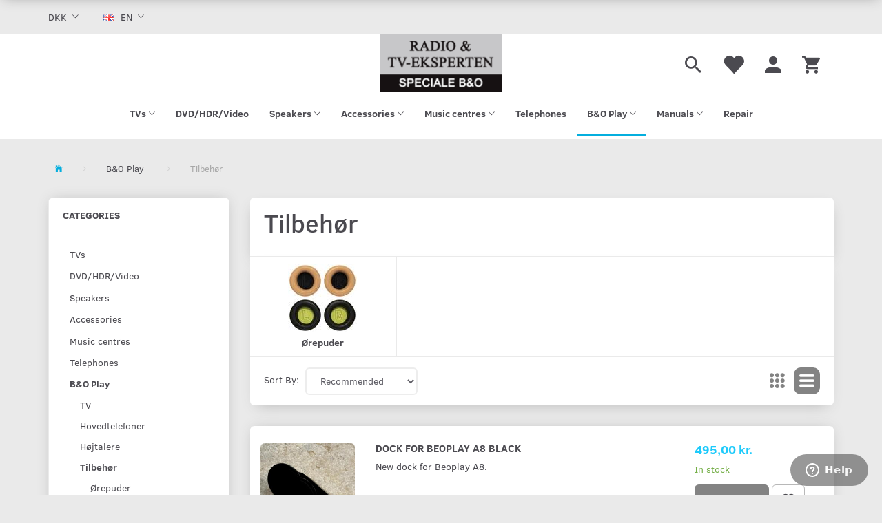

--- FILE ---
content_type: text/html; charset=UTF-8
request_url: https://radioogtveksperten.dk/en/b-o-play-99/tilbehoer-127/
body_size: 31372
content:
<!doctype html>
<html class="no-js  "
	lang="en"
>
<head>
					<title>Tilbehør</title>
		<meta charset="utf-8">
		<meta http-equiv="X-UA-Compatible" content="IE=edge">
				<meta name="description" content="">
				<meta name="keywords" content="">
		<meta name="viewport" content="width=device-width, initial-scale=1">
								<link rel="alternate" hreflang="x-default" href="https://radioogtveksperten.dk/b-o-play-99/tilbehoer-127/">
			<link rel="alternate" hreflang="da-dk" href="https://radioogtveksperten.dk/b-o-play-99/tilbehoer-127/">
		<link rel="alternate" hreflang="en-gb" href="https://radioogtveksperten.dk/en/b-o-play-99/tilbehoer-127/">
		
	<link rel="apple-touch-icon" href="/apple-touch-icon.png?v=38984297">
	<link rel="icon" href="/favicon.ico?v=487647725">

			<noscript>
	<style>
		.mm-inner .dropup,
		.mm-inner .dropdown {
			position: relative !important;
		}

		.dropdown:hover > .dropdown-menu {
			display: block !important;
			visibility: visible !important;
			opacity: 1;
		}

		.image.loading {
			opacity: 1;
		}

		.search-popup:hover .search {
			display: block;
		}
	</style>
</noscript>

<link rel="stylesheet" href="/build/frontend-theme/480.04a0f6ae.css"><link rel="stylesheet" href="/build/frontend-theme/theme.f5e04265.css">
	
			<script id="obbIePolyfills">

	/**
	 * Object.assign() for IE11
	 * https://developer.mozilla.org/en-US/docs/Web/JavaScript/Reference/Global_Objects/Object/assign#Polyfill
	 */
	if (typeof Object.assign !== 'function') {

		Object.defineProperty(Object, 'assign', {

			value: function assign(target, varArgs) {

				// TypeError if undefined or null
				if (target == null) {
					throw new TypeError('Cannot convert undefined or null to object');
				}

				var to = Object(target);

				for (var index = 1; index < arguments.length; index++) {

					var nextSource = arguments[index];

					if (nextSource != null) {

						for (var nextKey in nextSource) {

							// Avoid bugs when hasOwnProperty is shadowed
							if (Object.prototype.hasOwnProperty.call(nextSource, nextKey)) {
								to[nextKey] = nextSource[nextKey];
							}
						}
					}
				}

				return to;
			},

			writable: true,
			configurable: true
		});
	}

</script>
<script id="obbJqueryShim">

		!function(){var n=[],t=function(t){n.push(t)},o={ready:function(n){t(n)}};window.jQuery=window.$=function(n){return"function"==typeof n&&t(n),o},document.addEventListener("obbReady",function(){for(var t=n.shift();t;)t(),t=n.shift()})}();

	
</script>

<script id="obbInit">

	document.documentElement.className += (self === top) ? ' not-in-iframe' : ' in-iframe';

	window.obb = {

		DEVMODE: false,

		components: {},

		constants: {
			IS_IN_IFRAME: (self !== top),
		},

		data: {
			possibleDiscountUrl: '/en/discount/check-product',
			possibleWishlistUrl: '/en/wishlist/check',
			buildSliderUrl: '/en/slider',
		},

		fn: {},

		jsServerLoggerEnabled: false,
	};

</script>
<script id="obbConstants">

	/** @lends obbConstants */
	obb.constants = {
		HOST: 'https://radioogtveksperten.dk',

		// Environment
		IS_PROD_MODE: true,
		IS_DEV_MODE: false,
		IS_TEST_MODE: false,
		IS_TEST_RUNNING: document.documentElement.hasAttribute('webdriver'),

		// Browser detection
		// https://stackoverflow.com/a/23522755/1949503
		IS_BROWSER_SAFARI: /^((?!chrome|android).)*safari/i.test(navigator.userAgent),

		// Current currency
		CURRENCY: 'DKK',
		// Current currency
		CURRENCY_OPT: {
			'left': '',
			'right': ' kr. ',
			'thousand': '.',
			'decimal': ',',
		},

		LOCALES: [{"code":"da","locale":"da_dk"},{"code":"en","locale":"en_us"}],

		// Common data attributes
		LAZY_LOAD_BOOL_ATTR: 'data-lazy-load',

		// Current language's localization id
		LOCALE_ID: 'en',

		// Shopping cart
		SHOPPINGCART_POPUP_STATUS: false,
		BROWSER_LANGUAGE_DETECTION_ENABLE: false,
		CART_COOKIE_GUEST_ID: '_gpp_gcid',
		CART_COOKIE_POPUP_FLAG: '_gpp_sc_popup',
		CART_IMAGE_WIDTH: '40',
		CART_IMAGE_HEIGHT: '40',

		COOKIE_FE_LIST_VIEW: '_gpp_shop_clw',
		COOKIE_FE_USER: '_gpp_y',
		COOKIE_FE_PURCHASE_SESSION: '_gpp_purchase_session',
		COOKIE_FE_TRACKING: '_gpp_tupv',
		COOKIE_FE_AGE: '_gpp_age',
		COOKIE_FE_LANGUAGE: '_gpp_shop_language',

		// Category page
		PRODUCT_LISTING_LAYOUT: 'list',

		// Category filters
		FILTER_ANIMATION_DURATION: 400,
		FILTER_UPDATE_NUMBER_OF_PRODUCTS_DELAY: 400,
		FILTER_APPLY_DELAY: 2000,
		FILTER_PARAMS_WITH_MULTIPLE_VALUES_REGEXP: '^(av-\\d+|br|cat|stock|g-\\d+)$',

		// Viewport breakpoint widths
		viewport: {
			XP_MAX: 479,
			XS_MIN: 480,
			XS_MAX: 799,
			SM_MIN: 800,
			SM_MAX: 991,
			MD_MIN: 992,
			MD_MAX: 1199,
			LG_MIN: 1200,

			WIDTH_PARAM_IN_REQUEST: 'viewport_width',
			XP: 'xp',
			XS: 'xs',
			SM: 'sm',
			MD: 'md',
			LG: 'lg',
		},

		IS_SEARCH_AUTOCOMPLETE_ENABLED: true
	};

</script>

<script id="obbCookies">
	(function() {

		var obb = window.obb;

		obb.fn.setCookie = function setCookie(cname, cvalue, exdays) {
			var d = new Date();
			d.setTime(d.getTime() + (exdays * 24 * 60 * 60 * 1000));
			var expires = "expires=" + d.toUTCString();
			document.cookie = cname + "=" + cvalue + "; " + expires;
		};

		obb.fn.getCookie = function getCookie(cname) {
			var name = cname + "=";
			var ca = document.cookie.split(';');
			for (var i = 0; i < ca.length; i++) {
				var c = ca[i];
				while (c.charAt(0) == ' ') {
					c = c.substring(1);
				}
				if (c.indexOf(name) == 0) {
					return c.substring(name.length, c.length);
				}
			}
			return false;
		};

		
	})();
</script>

<script id="obbTranslations">

	/** @lends obbTranslations */
	obb.translations = {

		categories: "Categories",
		brands: "Brands",
		products: "Products",
		pages: "Pages",

		confirm: "Confirm",
		confirmDelete: "Are you sure to delete it?",
		confirmDeleteWishlist: "Are you sure to delete this wishlist with all it's content?",

		add: "Add",
		moreWithEllipsis: "More...",

		foundProduct: "Found %s product",
		foundProducts: "Found %s products",
		notAvailable: "Not available",
		notFound: "Not found",
		pleaseChooseVariant: "Please choose a variant",
		pleaseChooseAttribute: "Please choose %s",
		pleaseChooseAttributes: "Please choose %s and %s",

		viewAll: "View all",
		viewAllFrom: "View all from",
		quantityStep: "This product is only sold in quantity of %s each",
		quantityMinimum: "This product is only sold in quantity of %s minimum",
		quantityMaximum: "This product is only sold in quantity of %s maximum",

		notifications: {

			fillRequiredFields: "Not all required fields are filled",
		},
		notAllProductAvaliableInSet: "Unfortunately not all products in this set are available. Please choose another variant or remove missed product(s)",
		wasCopiedToClipboard: "Text was copied to clipboard",
	};

</script>


	
	<link rel="icon" href="/favicon.ico">
	
<script id="OBBGoogleAnalytics4">
	window.dataLayer = window.dataLayer || [];

	function gtag() {
		dataLayer.push(arguments);
	}

	gtag('js', new Date());






</script>
<!-- Start of  Zendesk Widget script -->
<script id="ze-snippet" src="https://static.zdassets.com/ekr/snippet.js?key=d73b5e97-b81e-467d-bd13-26d116f1789c"> </script>
<!-- End of  Zendesk Widget script -->
</head>

<body class="		page-category cid127 		has-products
		
	 ">
	

	<div id="page-wrapper" class="page-wrapper">

		<section id="page-inner" class="page-inner">

			<header id="header" class="site-header">
									
<div
	class="navbar-default navbar-mobile visible-xp-block visible-xs-block "
	data-hook="mobileNavbar"
	role="tabpanel"
>
	<div class="container">

		<div class="clearfix">
			
<div
	class="sidebar-toggle-wrap visible-xp-block visible-xs-block pull-left"
>
	<button
		class="btn btn-default sidebar-toggle sidebar-toggle-general"
		data-hook="toggleMobileMenu"
	>
		<i class="icon-bars">
			<span class="sr-only">Toggle navigation</span>
			<span class="icon-bar"></span>
			<span class="icon-bar"></span>
			<span class="icon-bar"></span>
		</i>
		<span>Menu</span>
	</button>
</div>

			<ul class="nav navbar-nav nav-pills navbar-mobile-tabs pull-right">

				<li>
					<a
						class="toggle-price-vat"
						title="Show&#x20;prices&#x20;excl.&#x20;VAT"
						href="https://radioogtveksperten.dk/en/_switch/price_vat"
					>
						<i class="glyphicon glyphicon-euro"></i>
					</a>
				</li>
				<li>
					<a
						class="toggle-tab-search"
						title="Search"
						data-toggle="pill"
					>
						<i class="glyphicon glyphicon-search"></i>
					</a>
				</li>
								<li>
										
<a class="wishlist"
   id="wishlist-link"
   href="/en/user/check?go=/en/wishlist/"
   title="Favorites"
	   data-show-modal-and-set-href-as-form-action=""
   data-target="#login-modal"
		>
	<i class="glyphicon glyphicon-heart"></i>
	<span class="title hidden-xp hidden-xs">
		Favorites
	</span>
</a>

				</li>
				
				<li>
											<a
							class="login"
							data-hook="mobileNavbar-loginButton"
							title="Login"
							href="/en/user/"
							data-toggle="modal"
							data-target="#login-modal"
						>
							<i class="glyphicon glyphicon-user"></i>
						</a>
									</li>

									<li>
						<a
							class="toggle-tab-minicart "
							title="Cart"
							data-hook="mobileNavbar"
							href="#navbarMobileMinicart"
							data-toggle="pill"
						>
							<i class="glyphicon glyphicon-shopping-cart"></i>
							<span class="count badge"></span>
						</a>
					</li>
				
			</ul>
		</div>

		<div class="tab-content">
			<div
				class="tab-pane fade page-content tab-userbar"
				id="navbarMobileUserbar"
				data-hook="mobileNavbar-userMenu"
				role="tabpanel"
			>
				<ul class="nav navbar-nav">
					

						<li>
									
<a class="wishlist"
   id="wishlist-link"
   href="/en/user/check?go=/en/wishlist/"
   title="Favorites"
	   data-show-modal-and-set-href-as-form-action=""
   data-target="#login-modal"
		>
	<i class="glyphicon glyphicon-heart"></i>
	<span class="title hidden-xp hidden-xs">
		Favorites
	</span>
</a>

			</li>
				<li>
			<a class="login login-link"
   href="/en/user/"
   title="Login"
   data-toggle="modal"
   data-target="#login-modal"
	>
	<i class="glyphicon glyphicon-user"></i>
	<span class="title">
		Sign in
	</span>
</a>
		</li>
	
				</ul>
			</div>
		</div>

	</div>
</div>
														<nav class="navbar navbar-inverse hidden-xp hidden-xs" role="navigation"> 		<div class="container"> 			<div class="collapse navbar-collapse"> 				

	<ul class="currency nav navbar-left navbar-nav">
		<li class="dropdown">
			<a
				href="#"
				class="dropdown-toggle current-currency"
				data-toggle="dropdown"
							>
				<span class="title">DKK</span>
				<span class="caret"></span>
			</a>
			<ul class="dropdown-menu js-url-switcher">
									<li class="currency-DKK active">
						<a href="#" data-url="https://radioogtveksperten.dk/en/b-o-play-99/tilbehoer-127/?currency=DKK">
							DKK
						</a>
					</li>
									<li class="currency-EUR">
						<a href="#" data-url="https://radioogtveksperten.dk/en/b-o-play-99/tilbehoer-127/?currency=EUR">
							EUR
						</a>
					</li>
									<li class="currency-GBP">
						<a href="#" data-url="https://radioogtveksperten.dk/en/b-o-play-99/tilbehoer-127/?currency=GBP">
							GBP
						</a>
					</li>
									<li class="currency-USD">
						<a href="#" data-url="https://radioogtveksperten.dk/en/b-o-play-99/tilbehoer-127/?currency=USD">
							USD
						</a>
					</li>
							</ul>
		</li>
	</ul>
  				
	<ul class="language nav  navbar-left navbar-nav">
			<li class="dropdown">
		<a
			class="dropdown-toggle"
			href="#"
			data-toggle="dropdown"
					>
									<img alt="en" src="/images/../bundles/openbizboxbackend/images/flags/gb.gif" width="16" height="11"/>
						<span class="title">EN</span>
			<span class="caret"></span>
		</a>
		<ul class="dropdown-menu">
							<li >
					<a title="da" class="switch-lang-da"
						href="https://radioogtveksperten.dk/b-o-play-99/tilbehoer-127/"
					    data-default-currency="DKK"
					    hreflang="da-dk"
						>
																		<img alt="da" src="/images/../bundles/openbizboxbackend/images/flags/dk.gif" width="16" height="11"/>
												<span>DA</span>
					</a>
				</li>
							<li  class="active" >
					<a title="en" class="switch-lang-en"
						href="https://radioogtveksperten.dk/en/b-o-play-99/tilbehoer-127/"
					    data-default-currency=""
					    hreflang="en-gb"
						>
																		<img alt="en" src="/images/../bundles/openbizboxbackend/images/flags/gb.gif" width="16" height="11"/>
												<span>EN</span>
					</a>
				</li>
					</ul>
	</li>

	</ul>
	<script>
		$(function() {
			const currency = obb.fn.getCookie('_gpp_shop_currency');
			$('.language.nav a').click(function(e) {
				// intercept location. check data-default-currency. if not empty and currency cookie is empty then add ?currency to location and redirect
				const defaultCurrency = $(this).data('default-currency');
				if (defaultCurrency && !currency) {
					e.preventDefault();
					let href = $(this).attr('href');
					const separator = href.includes('?') ? '&' : '?';
					href += separator + 'currency=' + defaultCurrency;
					window.location.href = href;
				}
			});
		});
	</script>

  			</div> 		</div> 	</nav><div class="navbar navbar-default navbar-fixed-height text-center"> 		<div class="container"> 			<div class="row"> 				<div class="col-md-8"> 					 				</div> 				<div class="col-md-8"> 					 					 				
<div
	class="logo navbar-nav text-center logo-kind-image"
	
	id="logo"
>
	<a
			aria-label="Radio&#x20;&amp;&#x20;TV-Eksperten"
			href="/en/"
			data-store-name="Radio&#x20;&amp;&#x20;TV-Eksperten"
		><img
					class="logo-image"
					src="https://radioogtveksperten.dk/media/cache/logo_thumb_auto_resize/images/Logo%20-%20Radioogtveksperten.png?1482749441"
					alt="Radio&#x20;&amp;&#x20;TV-Eksperten"
				></a></div>
 </div> 			<div class="col-md-8"><nav class="navbar-right navbar-nav hidden-xp hidden-xs" role="navigation"> 						
<ul class="search-popup nav navbar-nav pull-left"
	
>
	<li
		class="dropdown"
	>
		<a
			href="#"
					>
			<i class="glyphicon glyphicon-search"></i>
		</a>
	</li>
</ul>
  						

	<ul
		class="userbar nav navbar-nav pull-left"
		id="userbar"
		
	>

					<li>
									
<a class="wishlist"
   id="wishlist-link"
   href="/en/user/check?go=/en/wishlist/"
   title="Favorites"
	   data-show-modal-and-set-href-as-form-action=""
   data-target="#login-modal"
		>
	<i class="glyphicon glyphicon-heart"></i>
	<span class="title hidden-xp hidden-xs">
		Favorites
	</span>
</a>

			</li>
		
					<li>
				<a class="login login-link"
   href="/en/user/"
   title="Login"
   data-toggle="modal"
   data-target="#login-modal"
	>
	<i class="glyphicon glyphicon-user"></i>
	<span class="title">
		Sign in
	</span>
</a>
			</li>
			</ul>

  						
	<ul
		class="minicart minicart-wide  nav navbar-nav pull-right"
		id="minicart"
		
	>
		<li
			class="dropdown"
			data-backdrop="static"
			data-dropdown-align="right"
			data-reload-name="cart"
			data-reload-url="/en/cart/show/minicart/wide"
		>
			
<a aria-label="Shopping Cart" href="/en/cart/"  data-toggle="dropdown" data-hover="dropdown" data-link-is-clickable>

	<i class="glyphicon glyphicon-shopping-cart"></i>
	<span class="title">
		Shopping Cart
	</span>
	<span class="total">
		
	</span>
	<span class="count badge">
		0
	</span>

</a>

<div class="dropdown-menu prevent-click-event-propagation">
	

	<div class="cart cart-wide panel panel-default  "
		
	>
		<div class="panel-heading">
			Shopping Cart
		</div>

		<div class="panel-body"
			 data-reload-name="cart"
			 data-reload-url="/en/cart/show/cartbody_minified/wide"
		>
			

	<div class="inner empty">
		<span class="empty-cart-message">
			Your cart is empty
		</span>
	</div>




			
	<div class="cards ">
					<img src="https://radioogtveksperten.dk/media/cache/small_cards/images/certificates/dankort.gif" alt="paymentlogo">
					<img src="https://radioogtveksperten.dk/media/cache/small_cards/images/certificates/mastercard.gif" alt="paymentlogo">
					<img src="https://radioogtveksperten.dk/media/cache/small_cards/images/certificates/visa.gif" alt="paymentlogo">
			</div>
		</div>

		<div class="panel-footer">

			<form action="/en/checkout">
				<button type="submit" class="btn btn-primary btn-block">
					Checkout
				</button>
			</form>

			<form action="/en/cart/">
				<button type="submit" class="btn btn-default btn-block">
					View Cart
				</button>
			</form>
		</div>

	</div>
</div>

		</li>
	</ul>
  					</nav></div></div> 		</div> 	</div><nav class="navbar mm navbar-default text-center" role="navigation"> 		<div class="container"> 			<div class="collapse navbar-collapse">



					
		<ul class="horizontal-categories-menu nav navbar-nav hidden-xp hidden-xs navbar-nav mm-inner max-level-3 ">
											
						 	
													
	<li class="cid35 level1 has-children dropdown mm-columns-3"
					data-dropdown-align="center"
			>
		<a class="dropdown-toggle"
		   href="/en/tvs-35/"
							data-toggle="dropdown"
				data-hover="dropdown"
				data-link-is-clickable
					>
			
			<span class="col-title">
				<span class="title">TVs</span>

				
				<span class="caret"></span>
				</span>
		</a>

											
								<ul class="dropdown-menu hidden mm-content">
				
											
			<li class="mm-column col-sm-1" style="width: 33.333333333333%;">
			<ul>
																																						
		
						
	<li class="cid40 level2 mm-cell"
			>
		<a class=""
		   href="/en/tvs-35/beovision-40/"
					>
			
			<span class="col-title">
				<span class="title">BeoVision</span>

				
				</span>
		</a>

						
			</li>

																																																	
		
						
	<li class="cid41 level2 mm-cell"
			>
		<a class=""
		   href="/en/tvs-35/beovision-mx-41/"
					>
			
			<span class="col-title">
				<span class="title">BeoVision MX</span>

				
				</span>
		</a>

						
			</li>

																		</ul>
		</li>
			<li class="mm-column col-sm-1" style="width: 33.333333333333%;">
			<ul>
																																						
		
						
	<li class="cid69 level2 mm-cell"
			>
		<a class=""
		   href="/en/tvs-35/fladskaerme-b-o-69/"
					>
			
			<span class="col-title">
				<span class="title">Fladskærme - B&amp;O</span>

				
				</span>
		</a>

						
			</li>

																											</ul>
		</li>
			<li class="mm-column col-sm-1" style="width: 33.333333333333%;">
			<ul>
																									</ul>
		</li>
	
		
							</ul>
			</li>

											
						 	
			
	<li class="cid43 level1"
					data-dropdown-align="left"
			>
		<a class=""
		   href="/en/dvd-hdr-video-43/"
					>
			
			<span class="col-title">
				<span class="title">DVD/HDR/Video</span>

				
				</span>
		</a>

						
			</li>

											
						 	
													
	<li class="cid36 level1 has-children dropdown mm-columns-3"
					data-dropdown-align="center"
			>
		<a class="dropdown-toggle"
		   href="/en/speakers-36/"
							data-toggle="dropdown"
				data-hover="dropdown"
				data-link-is-clickable
					>
			
			<span class="col-title">
				<span class="title">Speakers</span>

				
				<span class="caret"></span>
				</span>
		</a>

											
								<ul class="dropdown-menu hidden mm-content">
				
											
			<li class="mm-column col-sm-1" style="width: 33.333333333333%;">
			<ul>
																																						
		
						
	<li class="cid94 level2 mm-cell"
			>
		<a class=""
		   href="/en/speakers-36/beolit-94/"
					>
							<div class="col-image">
					<img
						src="https://radioogtveksperten.dk/media/cache/icon_16x16/category-images/94/copy_1_Beolit%2012.png?1481541212"
						width="16"
						height="16"
					>
				</div>
			
			<span class="col-title">
				<span class="title">Beolit</span>

				
				</span>
		</a>

						
			</li>

																																																	
		
						
	<li class="cid93 level2 mm-cell"
			>
		<a class=""
		   href="/en/speakers-36/beoplay-93/"
					>
							<div class="col-image">
					<img
						src="https://radioogtveksperten.dk/media/cache/icon_16x16/category-images/93/copy_1_Beoplay%20A9%20hvid.png?1481541212"
						width="16"
						height="16"
					>
				</div>
			
			<span class="col-title">
				<span class="title">Beoplay</span>

				
				</span>
		</a>

						
			</li>

																		</ul>
		</li>
			<li class="mm-column col-sm-1" style="width: 33.333333333333%;">
			<ul>
																																						
		
						
	<li class="cid91 level2 mm-cell"
			>
		<a class=""
		   href="/en/speakers-36/soundbar-91/"
					>
							<div class="col-image">
					<img
						src="https://radioogtveksperten.dk/media/cache/icon_16x16/category-images/91/copy_1_Soundbar.jpg?1481541212"
						width="16"
						height="16"
					>
				</div>
			
			<span class="col-title">
				<span class="title">Soundbar</span>

				
				</span>
		</a>

						
			</li>

																																																	
		
						
	<li class="cid39 level2 mm-cell"
			>
		<a class=""
		   href="/en/speakers-36/beolab-39/"
					>
			
			<span class="col-title">
				<span class="title">BeoLab</span>

				
				</span>
		</a>

						
			</li>

																		</ul>
		</li>
			<li class="mm-column col-sm-1" style="width: 33.333333333333%;">
			<ul>
																																						
		
						
	<li class="cid38 level2 mm-cell"
			>
		<a class=""
		   href="/en/speakers-36/beovox-38/"
					>
			
			<span class="col-title">
				<span class="title">Beovox</span>

				
				</span>
		</a>

						
			</li>

																																																	
		
						
	<li class="cid87 level2 mm-cell"
			>
		<a class=""
		   href="/en/speakers-36/reparation-af-basenheder-87/"
					>
			
			<span class="col-title">
				<span class="title">Reparation af Basenheder</span>

				
				</span>
		</a>

						
			</li>

																		</ul>
		</li>
	
		
							</ul>
			</li>

											
						 	
													
	<li class="cid44 level1 has-children dropdown mm-fw mm-columns-6"
					data-dropdown-align="center"
			>
		<a class="dropdown-toggle"
		   href="/en/accessories-44/"
							data-toggle="dropdown"
				data-hover="dropdown"
				data-link-is-clickable
					>
			
			<span class="col-title">
				<span class="title">Accessories</span>

				
				<span class="caret"></span>
				</span>
		</a>

											
								<ul class="dropdown-menu hidden mm-content">
				
											
			<li class="mm-column col-sm-1" style="width: 16.666666666667%;">
			<ul>
																																						
		
						
	<li class="cid86 level2 mm-cell"
			>
		<a class=""
		   href="/en/accessories-44/antenner-86/"
					>
			
			<span class="col-title">
				<span class="title">Antenner</span>

				
				</span>
		</a>

						
			</li>

																																																	
		
						
	<li class="cid54 level2 mm-cell"
			>
		<a class=""
		   href="/en/accessories-44/bagsider-54/"
					>
			
			<span class="col-title">
				<span class="title">Bagsider</span>

				
				</span>
		</a>

						
			</li>

																																																	
		
						
	<li class="cid92 level2 mm-cell"
			>
		<a class=""
		   href="/en/accessories-44/kortholder-92/"
					>
			
			<span class="col-title">
				<span class="title">Kortholder</span>

				
				</span>
		</a>

						
			</li>

																																																	
		
						
	<li class="cid53 level2 mm-cell"
			>
		<a class=""
		   href="/en/accessories-44/beslag-53/"
					>
			
			<span class="col-title">
				<span class="title">Beslag</span>

				
				</span>
		</a>

						
			</li>

																																																	
		
						
	<li class="cid65 level2 mm-cell"
			>
		<a class=""
		   href="/en/accessories-44/beslag-til-fladskaerme-65/"
					>
			
			<span class="col-title">
				<span class="title">Beslag til fladskærme</span>

				
				</span>
		</a>

						
			</li>

																																																	
		
						
	<li class="cid89 level2 mm-cell"
			>
		<a class=""
		   href="/en/accessories-44/dab-tuner-internet-radio-89/"
					>
			
			<span class="col-title">
				<span class="title">Dab tuner &amp; internet radio</span>

				
				</span>
		</a>

						
			</li>

																		</ul>
		</li>
			<li class="mm-column col-sm-1" style="width: 16.666666666667%;">
			<ul>
																																						
		
						
	<li class="cid48 level2 mm-cell"
			>
		<a class=""
		   href="/en/accessories-44/digital-48/"
					>
			
			<span class="col-title">
				<span class="title">Digital</span>

				
				</span>
		</a>

						
			</li>

																																																	
		
						
	<li class="cid56 level2 mm-cell"
			>
		<a class=""
		   href="/en/accessories-44/diverse-56/"
					>
			
			<span class="col-title">
				<span class="title">Diverse</span>

				
				</span>
		</a>

						
			</li>

																																																	
		
						
	<li class="cid46 level2 mm-cell"
			>
		<a class=""
		   href="/en/accessories-44/fjernbetjeninger-46/"
					>
			
			<span class="col-title">
				<span class="title">Fjernbetjeninger</span>

				
				</span>
		</a>

						
			</li>

																																																	
		
						
	<li class="cid83 level2 mm-cell"
			>
		<a class=""
		   href="/en/accessories-44/dvb-c-tuner-83/"
					>
			
			<span class="col-title">
				<span class="title">DVB-C Tuner</span>

				
				</span>
		</a>

						
			</li>

																																																	
		
						
	<li class="cid50 level2 mm-cell"
			>
		<a class=""
		   href="/en/accessories-44/forstaerker-50/"
					>
			
			<span class="col-title">
				<span class="title">Forstærker</span>

				
				</span>
		</a>

						
			</li>

																																																	
		
						
	<li class="cid82 level2 mm-cell"
			>
		<a class=""
		   href="/en/accessories-44/dvb-t-boks-82/"
					>
			
			<span class="col-title">
				<span class="title">DVB-T Boks</span>

				
				</span>
		</a>

						
			</li>

																		</ul>
		</li>
			<li class="mm-column col-sm-1" style="width: 16.666666666667%;">
			<ul>
																																						
		
											
	<li class="cid55 level2 has-children mm-cell"
			>
		<a class=""
		   href="/en/accessories-44/kabler-55/"
					>
			
			<span class="col-title">
				<span class="title">Kabler</span>

				
				</span>
		</a>

											
								<ul class="">
				
																			
		
			
	<li class="cid75 level3"
			>
		<a class=""
		   href="/en/tilbehoer-44/kabler-55/netkabler-75/"
					>
			
			<span class="col-title">
				<span class="title">Netkabler</span>

				
				</span>
		</a>

											
			</li>

															
		
			
	<li class="cid76 level3"
			>
		<a class=""
		   href="/en/tilbehoer-44/kabler-55/powerlink-76/"
					>
			
			<span class="col-title">
				<span class="title">PowerLink</span>

				
				</span>
		</a>

											
			</li>

															
		
			
	<li class="cid77 level3"
			>
		<a class=""
		   href="/en/tilbehoer-44/kabler-55/masterlink-77/"
					>
			
			<span class="col-title">
				<span class="title">MasterLink</span>

				
				</span>
		</a>

											
			</li>

															
		
			
	<li class="cid79 level3"
			>
		<a class=""
		   href="/en/tilbehoer-44/kabler-55/mp3-kabel-79/"
					>
			
			<span class="col-title">
				<span class="title">MP3 Kabel</span>

				
				</span>
		</a>

											
			</li>

															
		
			
	<li class="cid90 level3"
			>
		<a class=""
		   href="/en/tilbehoer-44/kabler-55/hdmi-og-diverse-90/"
					>
							<div class="col-image">
					<img
						src="https://radioogtveksperten.dk/media/cache/icon_16x16/category-images/90/copy_1_HDMI.jpg?1481541212"
						width="16"
						height="16"
					>
				</div>
			
			<span class="col-title">
				<span class="title">HDMI og Diverse</span>

				
				</span>
		</a>

											
			</li>

															
		
			
	<li class="cid129 level3"
			>
		<a class=""
		   href="/en/tilbehoer-44/kabler-55/stroemkabler-129/"
					>
			
			<span class="col-title">
				<span class="title">Strømkabler</span>

				
				</span>
		</a>

											
			</li>

															
		
			
	<li class="cid131 level3"
			>
		<a class=""
		   href="/en/tilbehoer-44/kabler-55/computerkabler-131/"
					>
			
			<span class="col-title">
				<span class="title">Computerkabler</span>

				
				</span>
		</a>

											
			</li>

															
		
			
	<li class="cid132 level3"
			>
		<a class=""
		   href="/en/tilbehoer-44/kabler-55/antennekabler-132/"
					>
			
			<span class="col-title">
				<span class="title">Antennekabler</span>

				
				</span>
		</a>

											
			</li>

															
		
			
	<li class="cid133 level3"
			>
		<a class=""
		   href="/en/tilbehoer-44/kabler-55/netvaerkskabler-133/"
					>
			
			<span class="col-title">
				<span class="title">Netværkskabler</span>

				
				</span>
		</a>

											
			</li>

												</ul>
			</li>

																		</ul>
		</li>
			<li class="mm-column col-sm-1" style="width: 16.666666666667%;">
			<ul>
																																						
		
						
	<li class="cid47 level2 mm-cell"
			>
		<a class=""
		   href="/en/accessories-44/link-47/"
					>
			
			<span class="col-title">
				<span class="title">Link</span>

				
				</span>
		</a>

						
			</li>

																																																	
		
						
	<li class="cid49 level2 mm-cell"
			>
		<a class=""
		   href="/en/accessories-44/lysdaemper-49/"
					>
			
			<span class="col-title">
				<span class="title">Lysdæmper</span>

				
				</span>
		</a>

						
			</li>

																																																	
		
											
	<li class="cid66 level2 has-children mm-cell"
			>
		<a class=""
		   href="/en/accessories-44/modul-66/"
					>
			
			<span class="col-title">
				<span class="title">Modul</span>

				
				</span>
		</a>

											
								<ul class="">
				
																			
		
			
	<li class="cid67 level3"
			>
		<a class=""
		   href="/en/tilbehoer-44/modul-66/hoejttalerenheder-67/"
					>
			
			<span class="col-title">
				<span class="title">Højttalerenheder</span>

				
				</span>
		</a>

											
			</li>

												</ul>
			</li>

																																																	
		
						
	<li class="cid95 level2 mm-cell"
			>
		<a class=""
		   href="/en/accessories-44/ortofon-pickup-95/"
					>
			
			<span class="col-title">
				<span class="title">Ortofon Pickup</span>

				
				</span>
		</a>

						
			</li>

																		</ul>
		</li>
			<li class="mm-column col-sm-1" style="width: 16.666666666667%;">
			<ul>
																																						
		
						
	<li class="cid71 level2 mm-cell"
			>
		<a class=""
		   href="/en/accessories-44/pickupper-71/"
					>
			
			<span class="col-title">
				<span class="title">Pickupper</span>

				
				</span>
		</a>

						
			</li>

																																																	
		
						
	<li class="cid81 level2 mm-cell"
			>
		<a class=""
		   href="/en/accessories-44/produkter-til-b-o-81/"
					>
			
			<span class="col-title">
				<span class="title">Produkter til B&amp;O</span>

				
				</span>
		</a>

						
			</li>

																																																	
		
						
	<li class="cid52 level2 mm-cell"
			>
		<a class=""
		   href="/en/accessories-44/stande-52/"
					>
			
			<span class="col-title">
				<span class="title">Stande</span>

				
				</span>
		</a>

						
			</li>

																		</ul>
		</li>
			<li class="mm-column col-sm-1" style="width: 16.666666666667%;">
			<ul>
																																						
		
						
	<li class="cid73 level2 mm-cell"
			>
		<a class=""
		   href="/en/accessories-44/stande-til-fladskaerme-73/"
					>
			
			<span class="col-title">
				<span class="title">Stande til Fladskærme</span>

				
				</span>
		</a>

						
			</li>

																																																	
		
						
	<li class="cid51 level2 mm-cell"
			>
		<a class=""
		   href="/en/accessories-44/tv-stande-51/"
					>
			
			<span class="col-title">
				<span class="title">TV Stande</span>

				
				</span>
		</a>

						
			</li>

																																																	
		
						
	<li class="cid74 level2 mm-cell"
			>
		<a class=""
		   href="/en/accessories-44/vaegdaaser-74/"
					>
			
			<span class="col-title">
				<span class="title">Vægdåser</span>

				
				</span>
		</a>

						
			</li>

																		</ul>
		</li>
	
											<div class="clearfix"></div>
						<li class="mm-column col-sm-1" style="width: 16.666666666667%;">
				<ul>
									
		
											
	<li class="cid104 level2 has-children mm-cell"
			>
		<a class=""
		   href="/en/accessories-44/frontstof-104/"
					>
			
			<span class="col-title">
				<span class="title">Frontstof</span>

				
				</span>
		</a>

											
								<ul class="">
				
																			
		
			
	<li class="cid105 level3"
			>
		<a class=""
		   href="/en/tilbehoer-44/frontstof-104/beolab-8000-105/"
					>
			
			<span class="col-title">
				<span class="title">Beolab 8000</span>

				
				</span>
		</a>

											
			</li>

															
		
			
	<li class="cid106 level3"
			>
		<a class=""
		   href="/en/tilbehoer-44/frontstof-104/beolab-6000-106/"
					>
			
			<span class="col-title">
				<span class="title">Beolab 6000</span>

				
				</span>
		</a>

											
			</li>

															
		
			
	<li class="cid107 level3"
			>
		<a class=""
		   href="/en/tilbehoer-44/frontstof-104/beolab-4000-107/"
					>
			
			<span class="col-title">
				<span class="title">Beolab 4000</span>

				
				</span>
		</a>

											
			</li>

															
		
			
	<li class="cid108 level3"
			>
		<a class=""
		   href="/en/tilbehoer-44/frontstof-104/beovision-10-108/"
					>
			
			<span class="col-title">
				<span class="title">Beovision 10</span>

				
				</span>
		</a>

											
			</li>

															
		
			
	<li class="cid109 level3"
			>
		<a class=""
		   href="/en/tilbehoer-44/frontstof-104/beovision-11-109/"
					>
			
			<span class="col-title">
				<span class="title">Beovision 11</span>

				
				</span>
		</a>

											
			</li>

															
		
			
	<li class="cid110 level3"
			>
		<a class=""
		   href="/en/tilbehoer-44/frontstof-104/beolab-9-110/"
					>
			
			<span class="col-title">
				<span class="title">Beolab 9</span>

				
				</span>
		</a>

											
			</li>

															
		
			
	<li class="cid111 level3"
			>
		<a class=""
		   href="/en/tilbehoer-44/frontstof-104/beolab-4-111/"
					>
			
			<span class="col-title">
				<span class="title">Beolab 4</span>

				
				</span>
		</a>

											
			</li>

															
		
			
	<li class="cid112 level3"
			>
		<a class=""
		   href="/en/tilbehoer-44/frontstof-104/beolab-penta-112/"
					>
			
			<span class="col-title">
				<span class="title">Beolab Penta</span>

				
				</span>
		</a>

											
			</li>

												</ul>
			</li>

				</ul>
			</li>
								<li class="mm-column col-sm-1" style="width: 16.666666666667%;">
				<ul>
									
		
						
	<li class="cid121 level2 mm-cell"
			>
		<a class=""
		   href="/en/accessories-44/batterier-121/"
					>
			
			<span class="col-title">
				<span class="title">Batterier</span>

				
				</span>
		</a>

						
			</li>

				</ul>
			</li>
			
							</ul>
			</li>

											
						 	
													
	<li class="cid45 level1 has-children dropdown mm-columns-4"
					data-dropdown-align="center"
			>
		<a class="dropdown-toggle"
		   href="/en/music-centres-45/"
							data-toggle="dropdown"
				data-hover="dropdown"
				data-link-is-clickable
					>
			
			<span class="col-title">
				<span class="title">Music centres</span>

				
				<span class="caret"></span>
				</span>
		</a>

											
								<ul class="dropdown-menu hidden mm-content">
				
											
			<li class="mm-column col-sm-1" style="width: 25%;">
			<ul>
																																						
		
						
	<li class="cid58 level2 mm-cell"
			>
		<a class=""
		   href="/en/music-centres-45/beocenter-58/"
					>
			
			<span class="col-title">
				<span class="title">BeoCenter</span>

				
				</span>
		</a>

						
			</li>

																																																	
		
						
	<li class="cid62 level2 mm-cell"
			>
		<a class=""
		   href="/en/music-centres-45/beocord-baand-62/"
					>
			
			<span class="col-title">
				<span class="title">BeoCord Bånd</span>

				
				</span>
		</a>

						
			</li>

																																																	
		
						
	<li class="cid61 level2 mm-cell"
			>
		<a class=""
		   href="/en/music-centres-45/beogram-cd-61/"
					>
			
			<span class="col-title">
				<span class="title">BeoGram CD</span>

				
				</span>
		</a>

						
			</li>

																		</ul>
		</li>
			<li class="mm-column col-sm-1" style="width: 25%;">
			<ul>
																																						
		
											
	<li class="cid63 level2 has-children mm-cell"
			>
		<a class=""
		   href="/en/music-centres-45/beogram-pladespiller-63/"
					>
			
			<span class="col-title">
				<span class="title">BeoGram Pladespiller</span>

				
				</span>
		</a>

											
								<ul class="">
				
																			
		
			
	<li class="cid88 level3"
			>
		<a class=""
		   href="/en/musikanlaeg-45/beogram-pladespiller-63/riaa-forstaerker-88/"
					>
			
			<span class="col-title">
				<span class="title">Riaa forstærker</span>

				
				</span>
		</a>

											
			</li>

															
		
			
	<li class="cid134 level3"
			>
		<a class=""
		   href="/en/musikanlaeg-45/beogram-pladespiller-63/polering-134/"
					>
			
			<span class="col-title">
				<span class="title">Polering</span>

				
				</span>
		</a>

											
			</li>

												</ul>
			</li>

																		</ul>
		</li>
			<li class="mm-column col-sm-1" style="width: 25%;">
			<ul>
																																						
		
						
	<li class="cid64 level2 mm-cell"
			>
		<a class=""
		   href="/en/music-centres-45/beolit-transistor-64/"
					>
			
			<span class="col-title">
				<span class="title">BeoLit Transistor</span>

				
				</span>
		</a>

						
			</li>

																																																	
		
						
	<li class="cid60 level2 mm-cell"
			>
		<a class=""
		   href="/en/music-centres-45/beomaster-radio-60/"
					>
			
			<span class="col-title">
				<span class="title">BeoMaster Radio</span>

				
				</span>
		</a>

						
			</li>

																		</ul>
		</li>
			<li class="mm-column col-sm-1" style="width: 25%;">
			<ul>
																																						
		
						
	<li class="cid57 level2 mm-cell"
			>
		<a class=""
		   href="/en/music-centres-45/beosound-57/"
					>
			
			<span class="col-title">
				<span class="title">BeoSound</span>

				
				</span>
		</a>

						
			</li>

																																																	
		
						
	<li class="cid59 level2 mm-cell"
			>
		<a class=""
		   href="/en/music-centres-45/beosystem-59/"
					>
			
			<span class="col-title">
				<span class="title">BeoSystem</span>

				
				</span>
		</a>

						
			</li>

																		</ul>
		</li>
	
											<div class="clearfix"></div>
						<li class="mm-column col-sm-1" style="width: 25%;">
				<ul>
									
		
						
	<li class="cid122 level2 mm-cell"
			>
		<a class=""
		   href="/en/music-centres-45/aeldre-b-o-hoejttalere-mm-122/"
					>
			
			<span class="col-title">
				<span class="title">Ældre B&amp;O højttalere m.m.</span>

				
				</span>
		</a>

						
			</li>

				</ul>
			</li>
			
							</ul>
			</li>

											
						 	
			
	<li class="cid37 level1"
					data-dropdown-align="left"
			>
		<a class=""
		   href="/en/telephones-37/"
					>
			
			<span class="col-title">
				<span class="title">Telephones</span>

				
				</span>
		</a>

						
			</li>

											
						 	
								
	<li class="cid99 level1 parent has-children dropdown"
					data-dropdown-align="left"
			>
		<a class="dropdown-toggle"
		   href="/en/b-o-play-99/"
							data-toggle="dropdown"
				data-hover="dropdown"
				data-link-is-clickable
					>
			
			<span class="col-title">
				<span class="title">B&amp;O Play</span>

				
				<span class="caret"></span>
				</span>
		</a>

											
								<ul class="dropdown-menu hidden">
				
																			
		
			
	<li class="cid100 level2"
			>
		<a class=""
		   href="/en/b-o-play-99/tv-100/"
					>
			
			<span class="col-title">
				<span class="title">TV</span>

				
				</span>
		</a>

						
			</li>

															
		
			
	<li class="cid101 level2"
			>
		<a class=""
		   href="/en/b-o-play-99/hovedtelefoner-101/"
					>
			
			<span class="col-title">
				<span class="title">Hovedtelefoner</span>

				
				</span>
		</a>

						
			</li>

															
		
			
	<li class="cid102 level2"
			>
		<a class=""
		   href="/en/b-o-play-99/hoejtalere-102/"
					>
			
			<span class="col-title">
				<span class="title">Højtalere</span>

				
				</span>
		</a>

						
			</li>

															
		
								
	<li class="cid127 level2 active has-children"
			>
		<a class=""
		   href="/en/b-o-play-99/tilbehoer-127/"
					>
							<div class="col-image">
					<img
						src="https://radioogtveksperten.dk/media/cache/icon_16x16/category-images/12/7/A2_LongStrap_Black1531318468.3705.png?1531318468"
						width="16"
						height="16"
					>
				</div>
			
			<span class="col-title">
				<span class="title">Tilbehør</span>

				
				</span>
		</a>

											
								<ul class="">
				
																			
		
			
	<li class="cid130 level3"
			>
		<a class=""
		   href="/en/b-o-play-99/tilbehoer-127/oerepuder-130/"
					>
							<div class="col-image">
					<img
						src="https://radioogtveksperten.dk/media/cache/icon_16x16/category-images/13/0/h6%20puder1630769377.5431.jpg?1630769377"
						width="16"
						height="16"
					>
				</div>
			
			<span class="col-title">
				<span class="title">Ørepuder</span>

				
				</span>
		</a>

											
			</li>

												</ul>
			</li>

												</ul>
			</li>

											
						 	
								
	<li class="cid113 level1 has-children dropdown"
					data-dropdown-align="left"
			>
		<a class="dropdown-toggle"
		   href="/en/manuals-113/"
							data-toggle="dropdown"
				data-hover="dropdown"
				data-link-is-clickable
					>
			
			<span class="col-title">
				<span class="title">Manuals</span>

				
				<span class="caret"></span>
				</span>
		</a>

											
								<ul class="dropdown-menu hidden">
				
																			
		
			
	<li class="cid115 level2"
			>
		<a class=""
		   href="/en/manuals-113/beolink-115/"
					>
			
			<span class="col-title">
				<span class="title">BeoLink</span>

				
				</span>
		</a>

						
			</li>

															
		
			
	<li class="cid117 level2"
			>
		<a class=""
		   href="/en/manuals-113/hoejttaler-117/"
					>
			
			<span class="col-title">
				<span class="title">Højttaler</span>

				
				</span>
		</a>

						
			</li>

															
		
			
	<li class="cid118 level2"
			>
		<a class=""
		   href="/en/manuals-113/radio-118/"
					>
			
			<span class="col-title">
				<span class="title">Radio</span>

				
				</span>
		</a>

						
			</li>

															
		
			
	<li class="cid119 level2"
			>
		<a class=""
		   href="/en/manuals-113/telefon-119/"
					>
			
			<span class="col-title">
				<span class="title">Telefon</span>

				
				</span>
		</a>

						
			</li>

															
		
			
	<li class="cid120 level2"
			>
		<a class=""
		   href="/en/manuals-113/tv-120/"
					>
			
			<span class="col-title">
				<span class="title">TV</span>

				
				</span>
		</a>

						
			</li>

												</ul>
			</li>

											
						 	
			
	<li class="cid128 level1"
					data-dropdown-align="left"
			>
		<a class=""
		   href="/en/repair-128/"
					>
			
			<span class="col-title">
				<span class="title">Repair</span>

				
				</span>
		</a>

						
			</li>

					</ul>

	
 </div> 		</div> 	</nav>								<div class="section-border container"></div>
			</header>

							<main id="main" class="site-main">
					<div class="container notification-wrap">
						<div id="notification">
																</div>
					</div>
						<div class="container breadcrumb-container">
        <ol
	id="breadcrumb"
	class="breadcrumb "
	itemscope itemtype="https://schema.org/BreadcrumbList"
>
							
		<li class="breadcrumb-item  "
			
		>
							<a
					
					href="/en/"
				>
					<span
						class="title"
						itemprop="name"
					>
						Home
					</span>
				</a>
									</li>
							
		<li class="breadcrumb-item breadcrumb-parent-category "
			itemprop="itemListElement" itemtype="https://schema.org/ListItem" itemscope
		>
							<a
					itemtype="https://schema.org/Thing" itemprop="item"
					href="/en/b-o-play-99/"
				>
					<span
						class="title"
						itemprop="name"
					>
						B&O Play
					</span>
				</a>
				<meta itemprop="position" content="2" />					</li>
							
		<li class="breadcrumb-item  active"
			
		>
							<span class="title">
					Tilbehør
				</span>
					</li>
	
</ol>
    </div>
    <div class="container">
        <div class="row">
            <div class="col-md-6">
                



							
<div
	class="panel panel-default categories hidden-xp hidden-xs"
		>
			<div class="panel-heading">
							Categories
			
		</div>
	
						



					<ul class="nav nav-links categories-menu panel-body hidden-xp hidden-xs">
											
		
			
	<li class="cid35 level1"
			>
		<a class=""
		   href="/en/tvs-35/"
					>
			
			<span class="col-title">
				<span class="title">TVs</span>

				
				</span>
		</a>

						
			</li>

											
		
			
	<li class="cid43 level1"
			>
		<a class=""
		   href="/en/dvd-hdr-video-43/"
					>
			
			<span class="col-title">
				<span class="title">DVD/HDR/Video</span>

				
				</span>
		</a>

						
			</li>

											
		
			
	<li class="cid36 level1"
			>
		<a class=""
		   href="/en/speakers-36/"
					>
			
			<span class="col-title">
				<span class="title">Speakers</span>

				
				</span>
		</a>

						
			</li>

											
		
			
	<li class="cid44 level1"
			>
		<a class=""
		   href="/en/accessories-44/"
					>
			
			<span class="col-title">
				<span class="title">Accessories</span>

				
				</span>
		</a>

						
			</li>

											
		
			
	<li class="cid45 level1"
			>
		<a class=""
		   href="/en/music-centres-45/"
					>
			
			<span class="col-title">
				<span class="title">Music centres</span>

				
				</span>
		</a>

						
			</li>

											
		
			
	<li class="cid37 level1"
			>
		<a class=""
		   href="/en/telephones-37/"
					>
			
			<span class="col-title">
				<span class="title">Telephones</span>

				
				</span>
		</a>

						
			</li>

											
		
								
	<li class="cid99 level1 parent has-children"
			>
		<a class=""
		   href="/en/b-o-play-99/"
					>
			
			<span class="col-title">
				<span class="title">B&amp;O Play</span>

				
				</span>
		</a>

											
								<ul class="">
				
																			
		
			
	<li class="cid100 level2"
			>
		<a class=""
		   href="/en/b-o-play-99/tv-100/"
					>
			
			<span class="col-title">
				<span class="title">TV</span>

				
				</span>
		</a>

						
			</li>

															
		
			
	<li class="cid101 level2"
			>
		<a class=""
		   href="/en/b-o-play-99/hovedtelefoner-101/"
					>
			
			<span class="col-title">
				<span class="title">Hovedtelefoner</span>

				
				</span>
		</a>

						
			</li>

															
		
			
	<li class="cid102 level2"
			>
		<a class=""
		   href="/en/b-o-play-99/hoejtalere-102/"
					>
			
			<span class="col-title">
				<span class="title">Højtalere</span>

				
				</span>
		</a>

						
			</li>

															
		
								
	<li class="cid127 level2 active has-children"
			>
		<a class=""
		   href="/en/b-o-play-99/tilbehoer-127/"
					>
							<div class="col-image">
					<img
						src="https://radioogtveksperten.dk/media/cache/icon_16x16/category-images/12/7/A2_LongStrap_Black1531318468.3705.png?1531318468"
						width="16"
						height="16"
					>
				</div>
			
			<span class="col-title">
				<span class="title">Tilbehør</span>

				
				</span>
		</a>

											
								<ul class="">
				
																			
		
			
	<li class="cid130 level3"
			>
		<a class=""
		   href="/en/b-o-play-99/tilbehoer-127/oerepuder-130/"
					>
							<div class="col-image">
					<img
						src="https://radioogtveksperten.dk/media/cache/icon_16x16/category-images/13/0/h6%20puder1630769377.5431.jpg?1630769377"
						width="16"
						height="16"
					>
				</div>
			
			<span class="col-title">
				<span class="title">Ørepuder</span>

				
				</span>
		</a>

						
			</li>

												</ul>
			</li>

												</ul>
			</li>

											
		
			
	<li class="cid113 level1"
			>
		<a class=""
		   href="/en/manuals-113/"
					>
			
			<span class="col-title">
				<span class="title">Manuals</span>

				
				</span>
		</a>

						
			</li>

											
		
			
	<li class="cid128 level1"
			>
		<a class=""
		   href="/en/repair-128/"
					>
			
			<span class="col-title">
				<span class="title">Repair</span>

				
				</span>
		</a>

						
			</li>

					</ul>
	
			

	</div>
	
			
 
	
<div
	class="panel panel-default filter filter-panel collapsible hidden-xp hidden-xs hidden-sm hidden-xp hidden-xs"
				data-hook="filterPanel"
	>
			<div class="panel-heading">
			
			<span>Refine search</span>

			<button type="button"
					class="panel-toggle"
					data-toggle="collapse"
					data-target="#filterPanelBody"
			>
				<span class="glyphicon glyphicon-menu-up"></span>
				<span class="sr-only">Toggle filter</span>
			</button>

		
		</div>
	
		

			<div
			class="panel-body collapse in"
							id="filterPanelBody"
					>
			
			
							
	<div
	class="filter-group filter-group-attr-brands filter-type-brands"
	data-id="attr-brands"
	data-type="brands"
>
	<a
		class="group-toggle accordion-toggle"
		href="#filter-attr-brands"
		data-toggle="collapse"
		aria-expanded="true"
	>
		<span class="title">
			Brands
		</span>
		<i class="icon glyphicon glyphicon-chevron-up"></i>
	</a>
	<ul
		class="collapse in list-unstyled"
		id="filter-attr-brands"
	>
		
			
			<li class="list-item-checkboxes list-item-brands scroller scroller">
	<ul class="form-group list-unstyled">

		
			<li class="list-item-attr-checkbox  ">
	<div class="checkbox-container">
	<a
		class="checkbox styled "
		href="#"
		data-filter-param="br=1"
		data-filter-title="Bang &amp; Olufsen"
		data-url="https://radioogtveksperten.dk/en/b-o-play-99/tilbehoer-127/?br=1"
		data-value-id="1"
			>
		<i class="icon styled" ></i>

		<span class="title" title="Bang&#x20;&amp;&#x20;Olufsen">

			<span class="text">
				Bang &amp; Olufsen
			</span>
			<span class="title-count"><span class="parenthesis">(</span><span class="count">15</span><span class="parenthesis">)</span></span>		</span>
			</a>
	</div>
</li>

		
	</ul>
</li>

		

		<li class="list-item-apply-button">
	<div class="form-group">

		<a
			class="btn btn-primary btn-sm filter-apply"
			data-hook="applyFiltersButton"
			href="#"
		>
			Apply
		</a>

	</div>
</li>
	</ul>
</div>

	
			
	<div
	class="filter-group filter-group-attr-13 filter-type-attribute"
	data-id="attr-13"
	data-type="attribute"
>
	<a
		class="group-toggle accordion-toggle"
		href="#filter-attr-13"
		data-toggle="collapse"
		aria-expanded="true"
	>
		<span class="title">
			Condition
		</span>
		<i class="icon glyphicon glyphicon-chevron-up"></i>
	</a>
	<ul
		class="collapse in list-unstyled"
		id="filter-attr-13"
	>
		
						
			

<li class="list-item-checkboxes list-item-attrs scroller">
	
	<ul class="form-group list-unstyled list-type-list">
					<li class="list-item-attr-checkbox  ">
	<div class="checkbox-container">
	<a
		class="checkbox styled "
		href="#"
		data-filter-param="av-13=54"
		data-filter-title="Demo"
		data-url="https://radioogtveksperten.dk/en/b-o-play-99/tilbehoer-127/?av-13=54"
		data-value-id="54"
			>
		<i class="icon styled" ></i>

		<span class="title" title="Demo">

			<span class="text">
				Demo
			</span>
			<span class="title-count"><span class="parenthesis">(</span><span class="count">1</span><span class="parenthesis">)</span></span>		</span>
			</a>
	</div>
</li>
					<li class="list-item-attr-checkbox  ">
	<div class="checkbox-container">
	<a
		class="checkbox styled "
		href="#"
		data-filter-param="av-13=55"
		data-filter-title="New"
		data-url="https://radioogtveksperten.dk/en/b-o-play-99/tilbehoer-127/?av-13=55"
		data-value-id="55"
			>
		<i class="icon styled" ></i>

		<span class="title" title="New">

			<span class="text">
				New
			</span>
			<span class="title-count"><span class="parenthesis">(</span><span class="count">1</span><span class="parenthesis">)</span></span>		</span>
			</a>
	</div>
</li>
			</ul>

	</li>


		

		<li class="list-item-apply-button">
	<div class="form-group">

		<a
			class="btn btn-primary btn-sm filter-apply"
			data-hook="applyFiltersButton"
			href="#"
		>
			Apply
		</a>

	</div>
</li>
	</ul>
</div>

			
	<div
	class="filter-group filter-group-attr-25 filter-type-attribute"
	data-id="attr-25"
	data-type="attribute"
>
	<a
		class="group-toggle accordion-toggle"
		href="#filter-attr-25"
		data-toggle="collapse"
		aria-expanded="true"
	>
		<span class="title">
			farve
		</span>
		<i class="icon glyphicon glyphicon-chevron-up"></i>
	</a>
	<ul
		class="collapse in list-unstyled"
		id="filter-attr-25"
	>
		
						
			

<li class="list-item-checkboxes list-item-attrs scroller">
	
	<ul class="form-group list-unstyled list-type-list">
					<li class="list-item-attr-checkbox  ">
	<div class="checkbox-container">
	<a
		class="checkbox styled "
		href="#"
		data-filter-param="av-25=89"
		data-filter-title="Light Grey"
		data-url="https://radioogtveksperten.dk/en/b-o-play-99/tilbehoer-127/?av-25=89"
		data-value-id="89"
			>
		<i class="icon styled" ></i>

		<span class="title" title="Light&#x20;Grey">

			<span class="text">
				Light Grey
			</span>
			<span class="title-count"><span class="parenthesis">(</span><span class="count">1</span><span class="parenthesis">)</span></span>		</span>
			</a>
	</div>
</li>
					<li class="list-item-attr-checkbox  ">
	<div class="checkbox-container">
	<a
		class="checkbox styled "
		href="#"
		data-filter-param="av-25=90"
		data-filter-title="Dark Grey"
		data-url="https://radioogtveksperten.dk/en/b-o-play-99/tilbehoer-127/?av-25=90"
		data-value-id="90"
			>
		<i class="icon styled" ></i>

		<span class="title" title="Dark&#x20;Grey">

			<span class="text">
				Dark Grey
			</span>
			<span class="title-count"><span class="parenthesis">(</span><span class="count">1</span><span class="parenthesis">)</span></span>		</span>
			</a>
	</div>
</li>
					<li class="list-item-attr-checkbox  ">
	<div class="checkbox-container">
	<a
		class="checkbox styled "
		href="#"
		data-filter-param="av-25=91"
		data-filter-title="Dark Rose"
		data-url="https://radioogtveksperten.dk/en/b-o-play-99/tilbehoer-127/?av-25=91"
		data-value-id="91"
			>
		<i class="icon styled" ></i>

		<span class="title" title="Dark&#x20;Rose">

			<span class="text">
				Dark Rose
			</span>
			<span class="title-count"><span class="parenthesis">(</span><span class="count">1</span><span class="parenthesis">)</span></span>		</span>
			</a>
	</div>
</li>
			</ul>

	</li>


		

		<li class="list-item-apply-button">
	<div class="form-group">

		<a
			class="btn btn-primary btn-sm filter-apply"
			data-hook="applyFiltersButton"
			href="#"
		>
			Apply
		</a>

	</div>
</li>
	</ul>
</div>

			
	<div
	class="filter-group filter-group-attr-32 filter-type-attribute"
	data-id="attr-32"
	data-type="attribute"
>
	<a
		class="group-toggle accordion-toggle"
		href="#filter-attr-32"
		data-toggle="collapse"
		aria-expanded="true"
	>
		<span class="title">
			Color
		</span>
		<i class="icon glyphicon glyphicon-chevron-up"></i>
	</a>
	<ul
		class="collapse in list-unstyled"
		id="filter-attr-32"
	>
		
						
			

<li class="list-item-checkboxes list-item-attrs scroller">
	
	<ul class="form-group list-unstyled list-type-list">
					<li class="list-item-attr-checkbox  ">
	<div class="checkbox-container">
	<a
		class="checkbox styled "
		href="#"
		data-filter-param="av-32=131"
		data-filter-title="Black"
		data-url="https://radioogtveksperten.dk/en/b-o-play-99/tilbehoer-127/?av-32=131"
		data-value-id="131"
			>
		<i class="icon styled" ></i>

		<span class="title" title="Black">

			<span class="text">
				Black
			</span>
			<span class="title-count"><span class="parenthesis">(</span><span class="count">1</span><span class="parenthesis">)</span></span>		</span>
			</a>
	</div>
</li>
					<li class="list-item-attr-checkbox  ">
	<div class="checkbox-container">
	<a
		class="checkbox styled "
		href="#"
		data-filter-param="av-32=137"
		data-filter-title="White"
		data-url="https://radioogtveksperten.dk/en/b-o-play-99/tilbehoer-127/?av-32=137"
		data-value-id="137"
			>
		<i class="icon styled" ></i>

		<span class="title" title="White">

			<span class="text">
				White
			</span>
			<span class="title-count"><span class="parenthesis">(</span><span class="count">1</span><span class="parenthesis">)</span></span>		</span>
			</a>
	</div>
</li>
					<li class="list-item-attr-checkbox  ">
	<div class="checkbox-container">
	<a
		class="checkbox styled "
		href="#"
		data-filter-param="av-32=167"
		data-filter-title="Navy"
		data-url="https://radioogtveksperten.dk/en/b-o-play-99/tilbehoer-127/?av-32=167"
		data-value-id="167"
			>
		<i class="icon styled" ></i>

		<span class="title" title="Navy">

			<span class="text">
				Navy
			</span>
			<span class="title-count"><span class="parenthesis">(</span><span class="count">1</span><span class="parenthesis">)</span></span>		</span>
			</a>
	</div>
</li>
					<li class="list-item-attr-checkbox  ">
	<div class="checkbox-container">
	<a
		class="checkbox styled "
		href="#"
		data-filter-param="av-32=180"
		data-filter-title="Natural"
		data-url="https://radioogtveksperten.dk/en/b-o-play-99/tilbehoer-127/?av-32=180"
		data-value-id="180"
			>
		<i class="icon styled" ></i>

		<span class="title" title="Natural">

			<span class="text">
				Natural
			</span>
			<span class="title-count"><span class="parenthesis">(</span><span class="count">1</span><span class="parenthesis">)</span></span>		</span>
			</a>
	</div>
</li>
					<li class="list-item-attr-checkbox  ">
	<div class="checkbox-container">
	<a
		class="checkbox styled "
		href="#"
		data-filter-param="av-32=187"
		data-filter-title="Limestone"
		data-url="https://radioogtveksperten.dk/en/b-o-play-99/tilbehoer-127/?av-32=187"
		data-value-id="187"
			>
		<i class="icon styled" ></i>

		<span class="title" title="Limestone">

			<span class="text">
				Limestone
			</span>
			<span class="title-count"><span class="parenthesis">(</span><span class="count">1</span><span class="parenthesis">)</span></span>		</span>
			</a>
	</div>
</li>
			</ul>

	</li>


		

		<li class="list-item-apply-button">
	<div class="form-group">

		<a
			class="btn btn-primary btn-sm filter-apply"
			data-hook="applyFiltersButton"
			href="#"
		>
			Apply
		</a>

	</div>
</li>
	</ul>
</div>

	
	
	<div
	class="filter-group filter-group-price filter-type-price"
	data-id="price"
	data-type="price"
>
	<a
		class="group-toggle accordion-toggle"
		href="#filter-price"
		data-toggle="collapse"
		aria-expanded="true"
	>
		<span class="title">
			Price range
		</span>
		<i class="icon glyphicon glyphicon-chevron-up"></i>
	</a>
	<ul
		class="collapse in list-unstyled"
		id="filter-price"
	>
		
			<li class="list-item-price-range">
		<form method="get" action="/en/b-o-play-99/tilbehoer-127/">
		<div class="row">
			<div class="col-xs-12">

				<div class="form-group">
					<input
						type="text"
						class="form-control"
						name="from"
						data-filter-param="from"
						data-filter-title="from"
						placeholder="from"
						value=""
					>
				</div>

			</div>
			<div class="col-xs-12">

				<div class="form-group">
					<input
						type="text"
						class="form-control"
						name="to"
						data-filter-param="to"
						placeholder="to"
						data-filter-title="to"
						value=""
					>
				</div>

			</div>
		</div>
		</form>
</li>

		

		<li class="list-item-apply-button">
	<div class="form-group">

		<a
			class="btn btn-primary btn-sm filter-apply"
			data-hook="applyFiltersButton"
			href="#"
		>
			Apply
		</a>

	</div>
</li>
	</ul>
</div>


	
	<div
	class="filter-group filter-group-stock filter-type-stock"
	data-id="stock"
	data-type="stock"
>
	<a
		class="group-toggle accordion-toggle"
		href="#filter-stock"
		data-toggle="collapse"
		aria-expanded="true"
	>
		<span class="title">
			In stock
		</span>
		<i class="icon glyphicon glyphicon-chevron-up"></i>
	</a>
	<ul
		class="collapse in list-unstyled"
		id="filter-stock"
	>
		
			
<li class="list-item-checkboxes list-item-stock">
	<ul class="form-group list-unstyled">

		<li class="list-item-attr-checkbox  ">
	<div class="checkbox-container">
	<a
		class="checkbox styled "
		href="#"
		data-filter-param="stock=1"
		data-filter-title="in stock"
		data-url="https://radioogtveksperten.dk/en/b-o-play-99/tilbehoer-127/?stock=1"
		data-value-id="1"
			>
		<i class="icon styled" ></i>

		<span class="title" title="in&#x20;stock">

			<span class="text">
				in stock
			</span>
			<span class="title-count"><span class="parenthesis">(</span><span class="count">16</span><span class="parenthesis">)</span></span>		</span>
			</a>
	</div>
</li>

	</ul>
</li>

		

		<li class="list-item-apply-button">
	<div class="form-group">

		<a
			class="btn btn-primary btn-sm filter-apply"
			data-hook="applyFiltersButton"
			href="#"
		>
			Apply
		</a>

	</div>
</li>
	</ul>
</div>




		
		</div>
	</div>
                <div class="panel panel-default panel-products-banner hidden-xp hidden-xs">
                    <div class="panel-heading">
                        



Bestsellers
                    </div>
                    <div class="panel-body">
                        

					



		
			<div class="product-bestsellers ">
			

	<div
		class="eq-height-container product-listing product-listing-simple   flexslider"
		id="product-list-451928488"
					data-widget-type="thumbnails"
			data-flexslider-options="{
    &quot;maxItems&quot;: 1,
    &quot;controlNav&quot;: false,
    &quot;slideshow&quot;: false
}"
				data-slider-type="bestsellers"
	>
		<ul class="slides list-unstyled ">
			
				<li class="eq-height">
					<div
	class="product pid1224 no-variants no-options  "
	data-product-id="1224"
>
	<div class="labels">
	
	
	
	
	
	


</div>

	<form
		class="extra-product-form"
		action="/en/cart/add/product/1224"
		data-submit-executor
	>
		<div class="product-image">
	<a
		href="/en/b-o-play-99/tilbehoer-127/dock-for-beoplay-a8-black-1224.html?gpp_list_source=bestsellers"
		class="product-image-wrap"
	>
		
<div
		class="image image-wrapped image-responsive image-center  img-box-width"
				style="max-width: 250px; "
		
	><div class="img-box-height"
			 style="padding-bottom: 100%;"
		><div class="img-wrap"><div class="img-background img-border"></div><div class="img-content"><span
							class="img-upscaled img-border "

							 title="Dock For Beoplay A8 Black" 
															style="background-image: url('https://radioogtveksperten.dk/media/cache/small_product_image_thumb/product-images/12/24/IMG-30851678219532.6733.jpg.jpeg?1678219533');"
							
							
						></span><img
							class="img img-border "

							 alt="Dock For Beoplay A8 Black" 							 title="Dock For Beoplay A8 Black" 
															src="https://radioogtveksperten.dk/media/cache/small_product_image_thumb/product-images/12/24/IMG-30851678219532.6733.jpg.jpeg?1678219533"
							
							style="height:100%; width: auto;" width="250" height="200"
						><noscript><img
								class="img-border "
								src="https://radioogtveksperten.dk/media/cache/small_product_image_thumb/product-images/12/24/IMG-30851678219532.6733.jpg.jpeg?1678219533"
								 alt="Dock For Beoplay A8 Black" 								 title="Dock For Beoplay A8 Black" 							></noscript></div><div class="img-overlay"></div></div></div></div>
			</a>
</div>
<div class="title eq-title-height">
	<a href="/en/b-o-play-99/tilbehoer-127/dock-for-beoplay-a8-black-1224.html?gpp_list_source=bestsellers">
		Dock For Beoplay A8 Black
	</a>
	</div>


<div class="property choice price id1224 id-main ">

	
		<div class="prices-list">

			
			<div class="regular
											">

																								
								<span class="price-label">
					
				</span>
				
				
				<span class="price-value">
					495,00 kr. 
									</span>
				

			</div>


			
			
						
					</div>

	
</div>
	
<div class="flex-grow"></div>




<div
	class="property rating "
	data-rating="0"
>
		<span class="star-icons empty d-inline-block">
		<i class="glyphicon glyphicon-star-empty"></i><i class="glyphicon glyphicon-star-empty"></i><i class="glyphicon glyphicon-star-empty"></i><i class="glyphicon glyphicon-star-empty"></i><i class="glyphicon glyphicon-star-empty"></i>
		<span class="star-icons full">
					</span>
	</span>


</div>


<div class="product-actions">
	
<div
	class="variants property"
	id="variantAttributes813077817"
>
	
</div>



<div
	class="pid1224 variant-quantity variant-property "
>
		</div>




	
<div class="pid1224 variant-buy variant-property product-main "
>
	<form
		action="/en/cart/add/articles/"
		method="post"
		class="clearfix"
		data-form-controls-group-id="product-details-1224"
		data-submit-executor
	>
		
	<div class="property buy choice id1224 id-main ">
					
<button
	class="btn buy-button "
	name="buy-btn"
	data-widget-id="813077817"
	value="1224"
	data-submit-reload-target="cart"
	data-submit-reload-callback="obb.components.cart.submitReloadCallback"
	data-animate="ladda"
	data-event-name="cart.add"
	data-event-tracking="{&quot;type&quot;:&quot;obbCart&quot;,&quot;category&quot;:&quot;Products&quot;,&quot;action&quot;:&quot;Add to cart&quot;,&quot;eventName&quot;:&quot;cart.add&quot;,&quot;products&quot;:[{&quot;label&quot;:&quot;SKU:1224 Dock For Beoplay A8 Black&quot;,&quot;value&quot;:495,&quot;price&quot;:495,&quot;brand&quot;:&quot;Bang &amp; Olufsen&quot;,&quot;productId&quot;:1224,&quot;articleId&quot;:&quot;&quot;,&quot;variant&quot;:&quot;&quot;,&quot;id&quot;:1224,&quot;title&quot;:&quot;Dock For Beoplay A8 Black&quot;,&quot;category&quot;:&quot;Tilbeh\u00f8r&quot;,&quot;categories&quot;:[&quot;Tilbeh\u00f8r&quot;],&quot;image&quot;:&quot;https:\/\/radioogtveksperten.dk\/media\/cache\/product_info_main_thumb\/product-images\/12\/24\/IMG-30851678219532.6733.jpg.jpeg&quot;,&quot;url&quot;:&quot;https:\/\/radioogtveksperten.dk\/en\/b-o-play-99\/tilbehoer-127\/dock-for-beoplay-a8-black-1224.html&quot;}],&quot;currency&quot;:&quot;DKK&quot;}"
>
	<i class="glyphicon glyphicon-shopping-cart"></i>
	<span>
		Add to cart
	</span>
</button>
	
	</div>


				<input type="hidden"
			   name="buy-btn"
		       value=""
		>
	</form>

</div>






<div class="property more id1224 id-main ">
		
	<button class="btn btn-sm btn-primary details-button js-only"
					type="button"
			onclick="location.href='/en/b-o-play-99/tilbehoer-127/dock-for-beoplay-a8-black-1224.html?gpp_list_source=bestsellers'; return false;"
			>
	<i class="glyphicon glyphicon-zoom-in"></i>
	<span>
			See all options
		</span>
	</button>

	<noscript>
			
	<a class="btn btn-sm btn-primary details-button "
					href="/en/b-o-play-99/tilbehoer-127/dock-for-beoplay-a8-black-1224.html?gpp_list_source=bestsellers"
			>
	<i class="glyphicon glyphicon-zoom-in"></i>
	<span>
			See all options
		</span>
	</a>

	</noscript>
</div>

			
	
					
	<div class="property wishlist choice id1224 id-main ">
		

<a
	class="wishlist-button btn btn-sm btn-default  wishlist-login-box "
	href="/en/user/check?go=/en/wishlist/add-product/1224"
	title="Add to wishlist"
	rel="nofollow"
	data-product="1224"
	data-article=""
	data-remove-url="/en/wishlist/remove-product/1224/"
	data-wishlist-id=""
	data-add-url="/en/user/check?go=/en/wishlist/add-product/1224"
	data-animate="fade"
			data-show-modal-and-set-href-as-form-action
		data-target="#login-modal"
	>
	<i class="glyphicon glyphicon-heart"></i>
	<span class="title">Add to wishlist</span>
	<span class="badge count hidden"></span>
</a>
	</div>
</div>
	</form>
</div>
				</li>

			
				<li class="eq-height">
					<div
	class="product pid1121 no-variants no-options  "
	data-product-id="1121"
>
	<div class="labels">
	
	
	
	
	
	


</div>

	<form
		class="extra-product-form"
		action="/en/cart/add/product/1121"
		data-submit-executor
	>
		<div class="product-image">
	<a
		href="/en/b-o-play-99/tilbehoer-127/b-o-ios-lydkabel-med-mikrofon-til-beoplay-h2-h6-h7-h8-og-h9-1121.html?gpp_list_source=bestsellers"
		class="product-image-wrap"
	>
		
<div
		class="image image-wrapped image-responsive image-center  img-box-width"
				style="max-width: 250px; "
		
	><div class="img-box-height"
			 style="padding-bottom: 100%;"
		><div class="img-wrap"><div class="img-background img-border"></div><div class="img-content"><span
							class="img-upscaled img-border "

							 title="B&amp;O iOS lydkabel med mikrofon til Beoplay H2, H6, H7, H8 og H9" 
															style="background-image: url('https://radioogtveksperten.dk/media/cache/small_product_image_thumb/product-images/11/21/ios1597865627.671.jpg?1597865627');"
							
							
						></span><img
							class="img img-border "

							 alt="B&amp;O iOS lydkabel med mikrofon til Beoplay H2, H6, H7, H8 og H9" 							 title="B&amp;O iOS lydkabel med mikrofon til Beoplay H2, H6, H7, H8 og H9" 
															src="https://radioogtveksperten.dk/media/cache/small_product_image_thumb/product-images/11/21/ios1597865627.671.jpg?1597865627"
							
							style="height:100%; width: auto;" width="250" height="185"
						><noscript><img
								class="img-border "
								src="https://radioogtveksperten.dk/media/cache/small_product_image_thumb/product-images/11/21/ios1597865627.671.jpg?1597865627"
								 alt="B&amp;O iOS lydkabel med mikrofon til Beoplay H2, H6, H7, H8 og H9" 								 title="B&amp;O iOS lydkabel med mikrofon til Beoplay H2, H6, H7, H8 og H9" 							></noscript></div><div class="img-overlay"></div></div></div></div>
			</a>
</div>
<div class="title eq-title-height">
	<a href="/en/b-o-play-99/tilbehoer-127/b-o-ios-lydkabel-med-mikrofon-til-beoplay-h2-h6-h7-h8-og-h9-1121.html?gpp_list_source=bestsellers">
		B&O iOS lydkabel med mikrofon til Beoplay H2, H6, H7, H8 og H9
	</a>
	</div>


<div class="property choice price id1121 id-main ">

	
		<div class="prices-list">

			
			<div class="regular
											">

																								
								<span class="price-label">
					
				</span>
				
				
				<span class="price-value">
					239,00 kr. 
									</span>
				

			</div>


			
			
						
					</div>

	
</div>
	
<div class="flex-grow"></div>




<div
	class="property rating "
	data-rating="0"
>
		<span class="star-icons empty d-inline-block">
		<i class="glyphicon glyphicon-star-empty"></i><i class="glyphicon glyphicon-star-empty"></i><i class="glyphicon glyphicon-star-empty"></i><i class="glyphicon glyphicon-star-empty"></i><i class="glyphicon glyphicon-star-empty"></i>
		<span class="star-icons full">
					</span>
	</span>


</div>


<div class="product-actions">
	
<div
	class="variants property"
	id="variantAttributes1532996968"
>
	
</div>



<div
	class="pid1121 variant-quantity variant-property "
>
		</div>




	
<div class="pid1121 variant-buy variant-property product-main "
>
	<form
		action="/en/cart/add/articles/"
		method="post"
		class="clearfix"
		data-form-controls-group-id="product-details-1121"
		data-submit-executor
	>
		
	<div class="property buy choice id1121 id-main ">
					
<button
	class="btn buy-button "
	name="buy-btn"
	data-widget-id="1532996968"
	value="1121"
	data-submit-reload-target="cart"
	data-submit-reload-callback="obb.components.cart.submitReloadCallback"
	data-animate="ladda"
	data-event-name="cart.add"
	data-event-tracking="{&quot;type&quot;:&quot;obbCart&quot;,&quot;category&quot;:&quot;Products&quot;,&quot;action&quot;:&quot;Add to cart&quot;,&quot;eventName&quot;:&quot;cart.add&quot;,&quot;products&quot;:[{&quot;label&quot;:&quot;SKU:1121 B&amp;O iOS lydkabel med mikrofon til Beoplay H2, H6, H7, H8 og H9&quot;,&quot;value&quot;:239,&quot;price&quot;:239,&quot;brand&quot;:&quot;Bang &amp; Olufsen&quot;,&quot;productId&quot;:1121,&quot;articleId&quot;:&quot;&quot;,&quot;variant&quot;:&quot;&quot;,&quot;id&quot;:1121,&quot;title&quot;:&quot;B&amp;O iOS lydkabel med mikrofon til Beoplay H2, H6, H7, H8 og H9&quot;,&quot;category&quot;:&quot;Tilbeh\u00f8r&quot;,&quot;categories&quot;:[&quot;Tilbeh\u00f8r&quot;],&quot;image&quot;:&quot;https:\/\/radioogtveksperten.dk\/media\/cache\/product_info_main_thumb\/product-images\/11\/21\/ios1597865627.671.jpg&quot;,&quot;url&quot;:&quot;https:\/\/radioogtveksperten.dk\/en\/b-o-play-99\/tilbehoer-127\/b-o-ios-lydkabel-med-mikrofon-til-beoplay-h2-h6-h7-h8-og-h9-1121.html&quot;}],&quot;currency&quot;:&quot;DKK&quot;}"
>
	<i class="glyphicon glyphicon-shopping-cart"></i>
	<span>
		Add to cart
	</span>
</button>
	
	</div>


				<input type="hidden"
			   name="buy-btn"
		       value=""
		>
	</form>

</div>






<div class="property more id1121 id-main ">
		
	<button class="btn btn-sm btn-primary details-button js-only"
					type="button"
			onclick="location.href='/en/b-o-play-99/tilbehoer-127/b-o-ios-lydkabel-med-mikrofon-til-beoplay-h2-h6-h7-h8-og-h9-1121.html?gpp_list_source=bestsellers'; return false;"
			>
	<i class="glyphicon glyphicon-zoom-in"></i>
	<span>
			See all options
		</span>
	</button>

	<noscript>
			
	<a class="btn btn-sm btn-primary details-button "
					href="/en/b-o-play-99/tilbehoer-127/b-o-ios-lydkabel-med-mikrofon-til-beoplay-h2-h6-h7-h8-og-h9-1121.html?gpp_list_source=bestsellers"
			>
	<i class="glyphicon glyphicon-zoom-in"></i>
	<span>
			See all options
		</span>
	</a>

	</noscript>
</div>

			
	
					
	<div class="property wishlist choice id1121 id-main ">
		

<a
	class="wishlist-button btn btn-sm btn-default  wishlist-login-box "
	href="/en/user/check?go=/en/wishlist/add-product/1121"
	title="Add to wishlist"
	rel="nofollow"
	data-product="1121"
	data-article=""
	data-remove-url="/en/wishlist/remove-product/1121/"
	data-wishlist-id=""
	data-add-url="/en/user/check?go=/en/wishlist/add-product/1121"
	data-animate="fade"
			data-show-modal-and-set-href-as-form-action
		data-target="#login-modal"
	>
	<i class="glyphicon glyphicon-heart"></i>
	<span class="title">Add to wishlist</span>
	<span class="badge count hidden"></span>
</a>
	</div>
</div>
	</form>
</div>
				</li>

			
				<li class="eq-height">
					<div
	class="product pid1261 has-variants has-multiple-variants  "
	data-product-id="1261"
>
	<div class="labels">
	
	
	
	
	
	


</div>

	<form
		class="extra-product-form"
		action="/en/cart/add/articles/"
		data-submit-executor
	>
		<div class="product-image">
	<a
		href="/en/b-o-play-99/tilbehoer-127/b-o-beoplay-charging-pad-1261.html?gpp_list_source=bestsellers"
		class="product-image-wrap"
	>
		
<div
		class="image image-wrapped image-responsive image-center  img-box-width"
				style="max-width: 250px; "
		
	><div class="img-box-height"
			 style="padding-bottom: 100%;"
		><div class="img-wrap"><div class="img-background img-border"></div><div class="img-content"><span
							class="img-upscaled img-border "

							 title="B&amp;O Beoplay Charging Pad" 
															style="background-image: url('https://radioogtveksperten.dk/media/cache/small_product_image_thumb/product-images/12/61/IMG_87851704146902.0317.jpg.jpeg?1704146902');"
							
							
						></span><img
							class="img img-border "

							 alt="B&amp;O Beoplay Charging Pad" 							 title="B&amp;O Beoplay Charging Pad" 
															src="https://radioogtveksperten.dk/media/cache/small_product_image_thumb/product-images/12/61/IMG_87851704146902.0317.jpg.jpeg?1704146902"
							
							style="height:100%; width: auto;" width="250" height="200"
						><noscript><img
								class="img-border "
								src="https://radioogtveksperten.dk/media/cache/small_product_image_thumb/product-images/12/61/IMG_87851704146902.0317.jpg.jpeg?1704146902"
								 alt="B&amp;O Beoplay Charging Pad" 								 title="B&amp;O Beoplay Charging Pad" 							></noscript></div><div class="img-overlay"></div></div></div></div>
			</a>
</div>
<div class="title eq-title-height">
	<a href="/en/b-o-play-99/tilbehoer-127/b-o-beoplay-charging-pad-1261.html?gpp_list_source=bestsellers">
		B&O Beoplay Charging Pad
	</a>
	</div>


<div class="property choice price id1261 id-main ">

	
		<div class="prices-list">

							<span class="price-from-label">
					Price from
				</span>
			
			<div class="regular
											">

																								
								<span class="price-label">
					
				</span>
				
				
				<span class="price-value">
					750,00 kr. 
									</span>
				

			</div>


			
			
						
					</div>

	
</div>
	
<div class="flex-grow"></div>




<div
	class="property rating "
	data-rating="0"
>
		<span class="star-icons empty d-inline-block">
		<i class="glyphicon glyphicon-star-empty"></i><i class="glyphicon glyphicon-star-empty"></i><i class="glyphicon glyphicon-star-empty"></i><i class="glyphicon glyphicon-star-empty"></i><i class="glyphicon glyphicon-star-empty"></i>
		<span class="star-icons full">
					</span>
	</span>


</div>


<div class="product-actions">
	
<div
	class="variants property"
	id="variantAttributes571664243"
>
	
</div>



<div
	class="pid1261 variant-quantity variant-property "
>
		</div>





<div class="property more id1261 id-main ">
		
	<button class="btn btn-sm btn-primary details-button js-only"
					type="button"
			onclick="location.href='/en/b-o-play-99/tilbehoer-127/b-o-beoplay-charging-pad-1261.html?gpp_list_source=bestsellers'; return false;"
			>
	<i class="glyphicon glyphicon-zoom-in"></i>
	<span>
			See all options
		</span>
	</button>

	<noscript>
			
	<a class="btn btn-sm btn-primary details-button "
					href="/en/b-o-play-99/tilbehoer-127/b-o-beoplay-charging-pad-1261.html?gpp_list_source=bestsellers"
			>
	<i class="glyphicon glyphicon-zoom-in"></i>
	<span>
			See all options
		</span>
	</a>

	</noscript>
</div>

			
	
					
	<div class="property wishlist choice id1261 id-main ">
		

<a
	class="wishlist-button btn btn-sm btn-default  wishlist-login-box "
	href="/en/user/check?go=/en/wishlist/add-product/1261"
	title="Add to wishlist"
	rel="nofollow"
	data-product="1261"
	data-article=""
	data-remove-url="/en/wishlist/remove-product/1261/"
	data-wishlist-id=""
	data-add-url="/en/user/check?go=/en/wishlist/add-product/1261"
	data-animate="fade"
			data-show-modal-and-set-href-as-form-action
		data-target="#login-modal"
	>
	<i class="glyphicon glyphicon-heart"></i>
	<span class="title">Add to wishlist</span>
	<span class="badge count hidden"></span>
</a>
	</div>
</div>
	</form>
</div>
				</li>

			
				<li class="eq-height">
					<div
	class="product pid1068 no-variants no-options  "
	data-product-id="1068"
>
	<div class="labels">
	
	
	
	
	
	


</div>

	<form
		class="extra-product-form"
		action="/en/cart/add/product/1068"
		data-submit-executor
	>
		<div class="product-image">
	<a
		href="/en/b-o-play-99/tilbehoer-127/b-o-beoplay-a2-leather-strap-black-1068.html?gpp_list_source=bestsellers"
		class="product-image-wrap"
	>
		
<div
		class="image image-wrapped image-responsive image-center  img-box-width"
				style="max-width: 250px; "
		
	><div class="img-box-height"
			 style="padding-bottom: 100%;"
		><div class="img-wrap"><div class="img-background img-border"></div><div class="img-content"><span
							class="img-upscaled img-border "

							 title="B&amp;O Beoplay A2 Leather Strap Black" 
															style="background-image: url('https://radioogtveksperten.dk/media/cache/small_product_image_thumb/product-images/10/68/A2_LongStrap_Black.png?1531317736');"
							
							
						></span><img
							class="img img-border "

							 alt="B&amp;O Beoplay A2 Leather Strap Black" 							 title="B&amp;O Beoplay A2 Leather Strap Black" 
															src="https://radioogtveksperten.dk/media/cache/small_product_image_thumb/product-images/10/68/A2_LongStrap_Black.png?1531317736"
							
							style="height:auto; width: 100%;" width="250" height="250"
						><noscript><img
								class="img-border "
								src="https://radioogtveksperten.dk/media/cache/small_product_image_thumb/product-images/10/68/A2_LongStrap_Black.png?1531317736"
								 alt="B&amp;O Beoplay A2 Leather Strap Black" 								 title="B&amp;O Beoplay A2 Leather Strap Black" 							></noscript></div><div class="img-overlay"></div></div></div></div>
			</a>
</div>
<div class="title eq-title-height">
	<a href="/en/b-o-play-99/tilbehoer-127/b-o-beoplay-a2-leather-strap-black-1068.html?gpp_list_source=bestsellers">
		B&O Beoplay A2 Leather Strap Black
	</a>
	</div>


<div class="property choice price id1068 id-main ">

	
		<div class="prices-list">

			
			<div class="regular
											">

																								
								<span class="price-label">
					
				</span>
				
				
				<span class="price-value">
					145,00 kr. 
									</span>
				

			</div>


			
			
						
					</div>

	
</div>
	
<div class="flex-grow"></div>




<div
	class="property rating "
	data-rating="0"
>
		<span class="star-icons empty d-inline-block">
		<i class="glyphicon glyphicon-star-empty"></i><i class="glyphicon glyphicon-star-empty"></i><i class="glyphicon glyphicon-star-empty"></i><i class="glyphicon glyphicon-star-empty"></i><i class="glyphicon glyphicon-star-empty"></i>
		<span class="star-icons full">
					</span>
	</span>


</div>


<div class="product-actions">
	
<div
	class="variants property"
	id="variantAttributes1583884227"
>
	
</div>



<div
	class="pid1068 variant-quantity variant-property "
>
		</div>




	
<div class="pid1068 variant-buy variant-property product-main "
>
	<form
		action="/en/cart/add/articles/"
		method="post"
		class="clearfix"
		data-form-controls-group-id="product-details-1068"
		data-submit-executor
	>
		
	<div class="property buy choice id1068 id-main ">
					
<button
	class="btn buy-button "
	name="buy-btn"
	data-widget-id="1583884227"
	value="1068"
	data-submit-reload-target="cart"
	data-submit-reload-callback="obb.components.cart.submitReloadCallback"
	data-animate="ladda"
	data-event-name="cart.add"
	data-event-tracking="{&quot;type&quot;:&quot;obbCart&quot;,&quot;category&quot;:&quot;Products&quot;,&quot;action&quot;:&quot;Add to cart&quot;,&quot;eventName&quot;:&quot;cart.add&quot;,&quot;products&quot;:[{&quot;label&quot;:&quot;SKU:1068 B&amp;O Beoplay A2 Leather Strap Black&quot;,&quot;value&quot;:145,&quot;price&quot;:145,&quot;brand&quot;:&quot;&quot;,&quot;productId&quot;:1068,&quot;articleId&quot;:&quot;&quot;,&quot;variant&quot;:&quot;&quot;,&quot;id&quot;:1068,&quot;title&quot;:&quot;B&amp;O Beoplay A2 Leather Strap Black&quot;,&quot;category&quot;:&quot;Tilbeh\u00f8r&quot;,&quot;categories&quot;:[&quot;Tilbeh\u00f8r&quot;],&quot;image&quot;:&quot;https:\/\/radioogtveksperten.dk\/media\/cache\/product_info_main_thumb\/product-images\/10\/68\/A2_LongStrap_Black.png&quot;,&quot;url&quot;:&quot;https:\/\/radioogtveksperten.dk\/en\/b-o-play-99\/tilbehoer-127\/b-o-beoplay-a2-leather-strap-black-1068.html&quot;}],&quot;currency&quot;:&quot;DKK&quot;}"
>
	<i class="glyphicon glyphicon-shopping-cart"></i>
	<span>
		Add to cart
	</span>
</button>
	
	</div>


				<input type="hidden"
			   name="buy-btn"
		       value=""
		>
	</form>

</div>






<div class="property more id1068 id-main ">
		
	<button class="btn btn-sm btn-primary details-button js-only"
					type="button"
			onclick="location.href='/en/b-o-play-99/tilbehoer-127/b-o-beoplay-a2-leather-strap-black-1068.html?gpp_list_source=bestsellers'; return false;"
			>
	<i class="glyphicon glyphicon-zoom-in"></i>
	<span>
			See all options
		</span>
	</button>

	<noscript>
			
	<a class="btn btn-sm btn-primary details-button "
					href="/en/b-o-play-99/tilbehoer-127/b-o-beoplay-a2-leather-strap-black-1068.html?gpp_list_source=bestsellers"
			>
	<i class="glyphicon glyphicon-zoom-in"></i>
	<span>
			See all options
		</span>
	</a>

	</noscript>
</div>

			
	
					
	<div class="property wishlist choice id1068 id-main ">
		

<a
	class="wishlist-button btn btn-sm btn-default  wishlist-login-box "
	href="/en/user/check?go=/en/wishlist/add-product/1068"
	title="Add to wishlist"
	rel="nofollow"
	data-product="1068"
	data-article=""
	data-remove-url="/en/wishlist/remove-product/1068/"
	data-wishlist-id=""
	data-add-url="/en/user/check?go=/en/wishlist/add-product/1068"
	data-animate="fade"
			data-show-modal-and-set-href-as-form-action
		data-target="#login-modal"
	>
	<i class="glyphicon glyphicon-heart"></i>
	<span class="title">Add to wishlist</span>
	<span class="badge count hidden"></span>
</a>
	</div>
</div>
	</form>
</div>
				</li>

			
				<li class="eq-height">
					<div
	class="product pid1094 has-variants has-multiple-variants  "
	data-product-id="1094"
>
	<div class="labels">
	
	
	
	
	
	


</div>

	<form
		class="extra-product-form"
		action="/en/cart/add/articles/"
		data-submit-executor
	>
		<div class="product-image">
	<a
		href="/en/b-o-play-99/tilbehoer-127/b-o-beoplay-a6-cover-1094.html?gpp_list_source=bestsellers"
		class="product-image-wrap"
	>
		
<div
		class="image image-wrapped image-responsive image-center  img-box-width"
				style="max-width: 250px; "
		
	><div class="img-box-height"
			 style="padding-bottom: 100%;"
		><div class="img-wrap"><div class="img-background img-border"></div><div class="img-content"><span
							class="img-upscaled img-border "

							 title="B&amp;O Beoplay A6 Cover" 
															style="background-image: url('https://radioogtveksperten.dk/media/cache/small_product_image_thumb/product-images/10/94/a6.jpg?1569181905');"
							
							
						></span><img
							class="img img-border "

							 alt="B&amp;O Beoplay A6 Cover" 							 title="B&amp;O Beoplay A6 Cover" 
															src="https://radioogtveksperten.dk/media/cache/small_product_image_thumb/product-images/10/94/a6.jpg?1569181905"
							
							style="height:auto; width: 100%;" width="272" height="250"
						><noscript><img
								class="img-border "
								src="https://radioogtveksperten.dk/media/cache/small_product_image_thumb/product-images/10/94/a6.jpg?1569181905"
								 alt="B&amp;O Beoplay A6 Cover" 								 title="B&amp;O Beoplay A6 Cover" 							></noscript></div><div class="img-overlay"></div></div></div></div>
			</a>
</div>
<div class="title eq-title-height">
	<a href="/en/b-o-play-99/tilbehoer-127/b-o-beoplay-a6-cover-1094.html?gpp_list_source=bestsellers">
		B&O Beoplay A6 Cover
	</a>
	</div>


<div class="property choice price id1094 id-main ">

	
		<div class="prices-list">

			
			<div class="regular
											">

																								
								<span class="price-label">
					
				</span>
				
				
				<span class="price-value">
					695,00 kr. 
									</span>
				

			</div>


			
			
						
					</div>

	
</div>
	
<div class="flex-grow"></div>




<div
	class="property rating "
	data-rating="0"
>
		<span class="star-icons empty d-inline-block">
		<i class="glyphicon glyphicon-star-empty"></i><i class="glyphicon glyphicon-star-empty"></i><i class="glyphicon glyphicon-star-empty"></i><i class="glyphicon glyphicon-star-empty"></i><i class="glyphicon glyphicon-star-empty"></i>
		<span class="star-icons full">
					</span>
	</span>


</div>


<div class="product-actions">
	
<div
	class="variants property"
	id="variantAttributes381413740"
>
	
</div>



<div
	class="pid1094 variant-quantity variant-property "
>
		</div>





<div class="property more id1094 id-main ">
		
	<button class="btn btn-sm btn-primary details-button js-only"
					type="button"
			onclick="location.href='/en/b-o-play-99/tilbehoer-127/b-o-beoplay-a6-cover-1094.html?gpp_list_source=bestsellers'; return false;"
			>
	<i class="glyphicon glyphicon-zoom-in"></i>
	<span>
			See all options
		</span>
	</button>

	<noscript>
			
	<a class="btn btn-sm btn-primary details-button "
					href="/en/b-o-play-99/tilbehoer-127/b-o-beoplay-a6-cover-1094.html?gpp_list_source=bestsellers"
			>
	<i class="glyphicon glyphicon-zoom-in"></i>
	<span>
			See all options
		</span>
	</a>

	</noscript>
</div>

			
	
					
	<div class="property wishlist choice id1094 id-main ">
		

<a
	class="wishlist-button btn btn-sm btn-default  wishlist-login-box "
	href="/en/user/check?go=/en/wishlist/add-product/1094"
	title="Add to wishlist"
	rel="nofollow"
	data-product="1094"
	data-article=""
	data-remove-url="/en/wishlist/remove-product/1094/"
	data-wishlist-id=""
	data-add-url="/en/user/check?go=/en/wishlist/add-product/1094"
	data-animate="fade"
			data-show-modal-and-set-href-as-form-action
		data-target="#login-modal"
	>
	<i class="glyphicon glyphicon-heart"></i>
	<span class="title">Add to wishlist</span>
	<span class="badge count hidden"></span>
</a>
	</div>
</div>
	</form>
</div>
				</li>

			
				<li class="eq-height">
					<div
	class="product pid1120 no-variants no-options  "
	data-product-id="1120"
>
	<div class="labels">
	
	
	
	
	
	


</div>

	<form
		class="extra-product-form"
		action="/en/cart/add/product/1120"
		data-submit-executor
	>
		<div class="product-image">
	<a
		href="/en/b-o-play-99/tilbehoer-127/b-o-lydkabel-til-beoplay-h2-h6-h7-h8-og-h9-1120.html?gpp_list_source=bestsellers"
		class="product-image-wrap"
	>
		
<div
		class="image image-wrapped image-responsive image-center  img-box-width"
				style="max-width: 250px; "
		
	><div class="img-box-height"
			 style="padding-bottom: 100%;"
		><div class="img-wrap"><div class="img-background img-border"></div><div class="img-content"><span
							class="img-upscaled img-border "

							 title="B&amp;O lydkabel til Beoplay H2, H6, H7, H8 og H9" 
															style="background-image: url('https://radioogtveksperten.dk/media/cache/small_product_image_thumb/product-images/11/20/kabel.jpg?1597865030');"
							
							
						></span><img
							class="img img-border "

							 alt="B&amp;O lydkabel til Beoplay H2, H6, H7, H8 og H9" 							 title="B&amp;O lydkabel til Beoplay H2, H6, H7, H8 og H9" 
															src="https://radioogtveksperten.dk/media/cache/small_product_image_thumb/product-images/11/20/kabel.jpg?1597865030"
							
							style="height:100%; width: auto;" width="250" height="167"
						><noscript><img
								class="img-border "
								src="https://radioogtveksperten.dk/media/cache/small_product_image_thumb/product-images/11/20/kabel.jpg?1597865030"
								 alt="B&amp;O lydkabel til Beoplay H2, H6, H7, H8 og H9" 								 title="B&amp;O lydkabel til Beoplay H2, H6, H7, H8 og H9" 							></noscript></div><div class="img-overlay"></div></div></div></div>
			</a>
</div>
<div class="title eq-title-height">
	<a href="/en/b-o-play-99/tilbehoer-127/b-o-lydkabel-til-beoplay-h2-h6-h7-h8-og-h9-1120.html?gpp_list_source=bestsellers">
		B&O lydkabel til Beoplay H2, H6, H7, H8 og H9
	</a>
	</div>


<div class="property choice price id1120 id-main ">

	
		<div class="prices-list">

			
			<div class="regular
											">

																								
								<span class="price-label">
					
				</span>
				
				
				<span class="price-value">
					149,00 kr. 
									</span>
				

			</div>


			
			
						
					</div>

	
</div>
	
<div class="flex-grow"></div>




<div
	class="property rating "
	data-rating="0"
>
		<span class="star-icons empty d-inline-block">
		<i class="glyphicon glyphicon-star-empty"></i><i class="glyphicon glyphicon-star-empty"></i><i class="glyphicon glyphicon-star-empty"></i><i class="glyphicon glyphicon-star-empty"></i><i class="glyphicon glyphicon-star-empty"></i>
		<span class="star-icons full">
					</span>
	</span>


</div>


<div class="product-actions">
	
<div
	class="variants property"
	id="variantAttributes1016049958"
>
	
</div>



<div
	class="pid1120 variant-quantity variant-property "
>
		</div>




	
<div class="pid1120 variant-buy variant-property product-main "
>
	<form
		action="/en/cart/add/articles/"
		method="post"
		class="clearfix"
		data-form-controls-group-id="product-details-1120"
		data-submit-executor
	>
		
	<div class="property buy choice id1120 id-main ">
					
<button
	class="btn buy-button "
	name="buy-btn"
	data-widget-id="1016049958"
	value="1120"
	data-submit-reload-target="cart"
	data-submit-reload-callback="obb.components.cart.submitReloadCallback"
	data-animate="ladda"
	data-event-name="cart.add"
	data-event-tracking="{&quot;type&quot;:&quot;obbCart&quot;,&quot;category&quot;:&quot;Products&quot;,&quot;action&quot;:&quot;Add to cart&quot;,&quot;eventName&quot;:&quot;cart.add&quot;,&quot;products&quot;:[{&quot;label&quot;:&quot;SKU:1120 B&amp;O lydkabel til Beoplay H2, H6, H7, H8 og H9&quot;,&quot;value&quot;:149,&quot;price&quot;:149,&quot;brand&quot;:&quot;Bang &amp; Olufsen&quot;,&quot;productId&quot;:1120,&quot;articleId&quot;:&quot;&quot;,&quot;variant&quot;:&quot;&quot;,&quot;id&quot;:1120,&quot;title&quot;:&quot;B&amp;O lydkabel til Beoplay H2, H6, H7, H8 og H9&quot;,&quot;category&quot;:&quot;Tilbeh\u00f8r&quot;,&quot;categories&quot;:[&quot;Tilbeh\u00f8r&quot;],&quot;image&quot;:&quot;https:\/\/radioogtveksperten.dk\/media\/cache\/product_info_main_thumb\/product-images\/11\/20\/kabel.jpg&quot;,&quot;url&quot;:&quot;https:\/\/radioogtveksperten.dk\/en\/b-o-play-99\/tilbehoer-127\/b-o-lydkabel-til-beoplay-h2-h6-h7-h8-og-h9-1120.html&quot;}],&quot;currency&quot;:&quot;DKK&quot;}"
>
	<i class="glyphicon glyphicon-shopping-cart"></i>
	<span>
		Add to cart
	</span>
</button>
	
	</div>


				<input type="hidden"
			   name="buy-btn"
		       value=""
		>
	</form>

</div>






<div class="property more id1120 id-main ">
		
	<button class="btn btn-sm btn-primary details-button js-only"
					type="button"
			onclick="location.href='/en/b-o-play-99/tilbehoer-127/b-o-lydkabel-til-beoplay-h2-h6-h7-h8-og-h9-1120.html?gpp_list_source=bestsellers'; return false;"
			>
	<i class="glyphicon glyphicon-zoom-in"></i>
	<span>
			See all options
		</span>
	</button>

	<noscript>
			
	<a class="btn btn-sm btn-primary details-button "
					href="/en/b-o-play-99/tilbehoer-127/b-o-lydkabel-til-beoplay-h2-h6-h7-h8-og-h9-1120.html?gpp_list_source=bestsellers"
			>
	<i class="glyphicon glyphicon-zoom-in"></i>
	<span>
			See all options
		</span>
	</a>

	</noscript>
</div>

			
	
					
	<div class="property wishlist choice id1120 id-main ">
		

<a
	class="wishlist-button btn btn-sm btn-default  wishlist-login-box "
	href="/en/user/check?go=/en/wishlist/add-product/1120"
	title="Add to wishlist"
	rel="nofollow"
	data-product="1120"
	data-article=""
	data-remove-url="/en/wishlist/remove-product/1120/"
	data-wishlist-id=""
	data-add-url="/en/user/check?go=/en/wishlist/add-product/1120"
	data-animate="fade"
			data-show-modal-and-set-href-as-form-action
		data-target="#login-modal"
	>
	<i class="glyphicon glyphicon-heart"></i>
	<span class="title">Add to wishlist</span>
	<span class="badge count hidden"></span>
</a>
	</div>
</div>
	</form>
</div>
				</li>

					</ul>
	</div>

	<style>
						
		#product-list-451928488 li.eq-height {
			width: 100%;
		}

		#product-list-451928488 li.eq-height:nth-child(-n+0) {
			display: inline-block;
		}

		@media (min-width: 800px) {
			#product-list-451928488 li.eq-height {
				width: 100%;
			}
			#product-list-451928488 li.eq-height:nth-child(-n+1) {
				display: inline-block;
			}
		}

		@media (min-width: 992px) {
			#product-list-451928488 li.eq-height {
				width: 100%;
			}
			#product-list-451928488 li.eq-height:nth-child(-n+0) {
				display: inline-block;
			}
		}

		@media (min-width: 1200px) {
			#product-list-451928488 li.eq-height {
				width: 100%;
			}
			#product-list-451928488 li.eq-height:nth-child(-n+1) {
				display: inline-block;
			}
		}
	</style>
	<img id="_tupvd-list-bestsellers" src="/_tupvd/O%2BPM%[base64]" alt="spacer" width="1" height="1" style="display:none;" />
		</div>
	                    </div>
                </div>
            </div>
            <div class="col-md-18">
                

	<header class="page-header ">
		<h1>
			<span class="page-header-title">
				Tilbehør
			</span>
		</h1>
	</header>

 
	
		
	
	<section
		class="category
				show-category-top-toolbar-on-desktop
				show-category-bottom-toolbar-on-desktop
				"
		id="category"
	>
		<div class="page-content">
								<div class="category-details category-info page-content-row clearfix hidden">
		
	</div>


	<div class="category-children page-content-row">

	<ul class="nav nav-pills limited">

		
			
								
				
					
										
					
					<li class="cid130">

	<a href="/en/b-o-play-99/tilbehoer-127/oerepuder-130/">

																	
<div
		class="image image-wrapped image-fixed-size image-center  img-box-width"
				style="max-width: 100px; width: 100px;"
		
	><div class="img-box-height"
			 style="padding-bottom: 100%;"
		><div class="img-wrap"><div class="img-background img-border"></div><div class="img-content"><span
							class="img-upscaled img-border "

							 title="Ørepuder" 
															style="background-image: url('https://radioogtveksperten.dk/media/cache/category_children_thumb/category-images/13/0/h6%20puder1630769383.702.jpg?1630769383');"
							
							
						></span><img
							class="img img-border "

							 alt="Ørepuder" 							 title="Ørepuder" 
															src="https://radioogtveksperten.dk/media/cache/category_children_thumb/category-images/13/0/h6%20puder1630769383.702.jpg?1630769383"
							
							style="height:auto; width: 100%;" width="100" height="100"
						><noscript><img
								class="img-border "
								src="https://radioogtveksperten.dk/media/cache/category_children_thumb/category-images/13/0/h6%20puder1630769383.702.jpg?1630769383"
								 alt="Ørepuder" 								 title="Ørepuder" 							></noscript></div><div class="img-overlay"></div></div></div></div>													
		<span class="title">
										<span>Ørepuder</span>
															</span>

	</a>

</li>

				
			
		
	</ul>

</div>

			
			
							<div class="category-toolbar category-toolbar-top product-filter page-content-row">
							<div class="row">

	<div class="col-md-12 product-listing-view-controls">

		<div class="col-filter hide">
			
	<button
		class="
			btn btn-default
			sidebar-toggle sidebar-toggle-filters
			hidden-md hidden-lg
			
		"
		data-hook="toggleFiltersMobileMenu"
	>
		<span>Filters</span>
	</button>

		</div>

		
				<form method="get" action="/en/b-o-play-99/tilbehoer-127/" class="form-inline col-sorting">

				<label class="hidden-xp hidden-xs required label-required-indicator">Sort By:</label>

				<select name="sorting" required="required"  class="products-sorting form-control"><option value="recommended" selected="selected" >Recommended</option><option value="alphabet" >Name (A - Z)</option><option value="balphabet" >Name (Z - A)</option><option value="price:lowest" >Prices: Low-High</option><option value="price:highest" >Prices: High-Low</option><option value="bestsellers" >Bestsellers</option><option value="whatsnew" >What&#039;s new</option><option value="rating" >Rating</option><option value="discount" >Discount</option></select>

							<input type="hidden" name="view" value="list">
			
			<noscript>
				<input type="submit" class="btn btn-sm btn-primary" value="Apply"/>
			</noscript>

				</form>

		
	</div>

	<div class="col-md-12 hidden-xp hidden-xs hidden-sm product-listing-view-toggle">
		<div
			class="btn-group pull-right"
			data-toggle="buttons-radio"
		>
			<a href="https://radioogtveksperten.dk/en/b-o-play-99/tilbehoer-127/?view=grid"
			   class="list-switch btn btn-default btn-sm ladda-button"
			   data-list-switch="grid"
			   data-style="zoom-in"
			   data-spinner-color="#000"
			   title="Grid"
			   rel="nofollow"
			>
				<i class="glyphicon glyphicon-th-large ladda-label"></i>
			</a>

			<a href="https://radioogtveksperten.dk/en/b-o-play-99/tilbehoer-127/?view=list"
			   class="list-switch btn btn-default btn-sm active ladda-button"
			   data-list-switch="list"
			   data-spinner-color="#000"
			   data-style="zoom-in"
			   title="List"
			   rel="nofollow"
			>
				<i class="glyphicon glyphicon-th-list ladda-label"></i>
			</a>
		</div>
	</div>
</div>
	
				</div>
					</div>

														<div class="category-pagination category-pagination-top top-pagination">
					
	
				


				</div>
			
			<div
				class="product-listing eq-height-container "
				id="product-listing"
			>
									
<div class="product-view-wrap product-view-list-wrap">
	<div class="product-view product-view-list row">

		
			


<div class="product pid1224 no-variants no-options  ">
	<form
		class="inner"
				action="/en/cart/add/product/1224"
		data-submit-executor
	>
				
		<div class="row">

	<div
		class="
			col-image
			col-xs-8
			col-sm-6
			col-md-5
		"
	>
		<div class="labels">
	
	
	
	
	
	


</div>
			
<div
	class="product-image"
	data-slides-count="1"
>
	<ul
		class=""
		data-id="1224"
		data-widget-type="productListImage"
		data-bxslider-options="[]"
	>
					<li>
				<a class="more product-image-wrap"
				   href="/en/b-o-play-99/tilbehoer-127/dock-for-beoplay-a8-black-1224.html"
				   rel="product-gallery"
				>
					
<div
		class="image image-wrapped image-responsive image-center  img-box-width"
				style="max-width: 250px; "
		data-id="1825"
	><div class="img-box-height"
			 style="padding-bottom: 140%;"
		><div class="img-wrap"><div class="img-background img-border"></div><div class="img-content"><span
							class="img-upscaled img-border "

							 title="Dock For Beoplay A8 Black" 
															style="background-image: url('https://radioogtveksperten.dk/media/cache/category_thumb/product-images/12/24/IMG-30851678219532.6733.jpg.jpeg?1678219533');"
							
							
						></span><img
							class="img img-border "

							 alt="Dock For Beoplay A8 Black" 							 title="Dock For Beoplay A8 Black" 
															src="https://radioogtveksperten.dk/media/cache/category_thumb/product-images/12/24/IMG-30851678219532.6733.jpg.jpeg?1678219533"
							
							style="height:auto; width: 100%;" width="200" height="250"
						><noscript><img
								class="img-border "
								src="https://radioogtveksperten.dk/media/cache/category_thumb/product-images/12/24/IMG-30851678219532.6733.jpg.jpeg?1678219533"
								 alt="Dock For Beoplay A8 Black" 								 title="Dock For Beoplay A8 Black" 							></noscript></div><div class="img-overlay"></div></div></div></div>
									</a>
			</li>
			</ul>

	</div>
	</div>

	<div
		class="
			col-main
			col-xs-16
			col-sm-18
			col-md-19
		"
	>
		<div class="row">

			<div class="col-desc col-md-16">
					
<div class="title  ">

	<a href="/en/b-o-play-99/tilbehoer-127/dock-for-beoplay-a8-black-1224.html">
		Dock For Beoplay A8 Black
	</a>

	
</div>
													
	<div class="property product-summary ">
		<p>New dock for Beoplay A8.</p>
			</div>
																</div>

			<div class="col-buy col-md-8">
									

<div class="property choice price id1224 id-main ">

	
		<div class="prices-list">

			
			<div class="regular
											">

																								
								<span class="price-label">
					
				</span>
				
				
				<span class="price-value">
					495,00 kr. 
									</span>
				

			</div>


			
			
						
					</div>

	
</div>
			
						

		<div class="property choice stock id1224 id-main ">
		<div class="stock-label stock-ok" data-place="" title="In&#x20;stock">
			<span class="term">Availability:</span>
			<span class="definition definition-full">
								In stock
			</span>
			<span class="definition definition-short">
				In stock
			</span>
		</div>
	</div>


				
				<div class="product-actions">
	
	
	<div class="property buy choice id1224 id-main ">
					
<button
	class="btn buy-button "
	name="buy-btn"
	data-widget-id="MainProduct"
	value="1224"
	data-submit-reload-target="cart"
	data-submit-reload-callback="obb.components.cart.submitReloadCallback"
	data-animate="ladda"
	data-event-name="cart.add"
	data-event-tracking="{&quot;type&quot;:&quot;obbCart&quot;,&quot;category&quot;:&quot;Products&quot;,&quot;action&quot;:&quot;Add to cart&quot;,&quot;eventName&quot;:&quot;cart.add&quot;,&quot;products&quot;:[{&quot;label&quot;:&quot;SKU:1224 Dock For Beoplay A8 Black&quot;,&quot;value&quot;:495,&quot;price&quot;:495,&quot;brand&quot;:&quot;Bang &amp; Olufsen&quot;,&quot;productId&quot;:1224,&quot;articleId&quot;:&quot;&quot;,&quot;variant&quot;:&quot;&quot;,&quot;id&quot;:1224,&quot;title&quot;:&quot;Dock For Beoplay A8 Black&quot;,&quot;category&quot;:&quot;Tilbeh\u00f8r&quot;,&quot;categories&quot;:[&quot;Tilbeh\u00f8r&quot;],&quot;image&quot;:&quot;https:\/\/radioogtveksperten.dk\/media\/cache\/product_info_main_thumb\/product-images\/12\/24\/IMG-30851678219532.6733.jpg.jpeg&quot;,&quot;url&quot;:&quot;https:\/\/radioogtveksperten.dk\/en\/b-o-play-99\/tilbehoer-127\/dock-for-beoplay-a8-black-1224.html&quot;}],&quot;currency&quot;:&quot;DKK&quot;}"
>
	<i class="glyphicon glyphicon-shopping-cart"></i>
	<span>
		Add to cart
	</span>
</button>
	
	</div>

	


<div class="property more id1224 id-main ">
		
	<button class="btn btn-sm btn-primary details-button js-only"
					type="button"
			onclick="location.href='/en/b-o-play-99/tilbehoer-127/dock-for-beoplay-a8-black-1224.html?gpp_list_source='; return false;"
			>
	<i class="glyphicon glyphicon-zoom-in"></i>
	<span>
			See all options
		</span>
	</button>

	<noscript>
			
	<a class="btn btn-sm btn-primary details-button "
					href="/en/b-o-play-99/tilbehoer-127/dock-for-beoplay-a8-black-1224.html?gpp_list_source="
			>
	<i class="glyphicon glyphicon-zoom-in"></i>
	<span>
			See all options
		</span>
	</a>

	</noscript>
</div>

	
		
	
					
	<div class="property wishlist choice id1224 id-main ">
		

<a
	class="wishlist-button btn btn-sm btn-default  wishlist-login-box "
	href="/en/user/check?go=/en/wishlist/add-product/1224"
	title="Add to wishlist"
	rel="nofollow"
	data-product="1224"
	data-article=""
	data-remove-url="/en/wishlist/remove-product/1224/"
	data-wishlist-id=""
	data-add-url="/en/user/check?go=/en/wishlist/add-product/1224"
	data-animate="fade"
			data-show-modal-and-set-href-as-form-action
		data-target="#login-modal"
	>
	<i class="glyphicon glyphicon-heart"></i>
	<span class="title">Add to wishlist</span>
	<span class="badge count hidden"></span>
</a>
	</div>


</div>


					
<div class="property freeshipping hidden " data-product="1224">
	FREE shipping!
</div>
			</div>

		</div>
	</div>

</div>
	</form>
</div>

		
			


<div class="product pid1121 no-variants no-options  ">
	<form
		class="inner"
				action="/en/cart/add/product/1121"
		data-submit-executor
	>
				
		<div class="row">

	<div
		class="
			col-image
			col-xs-8
			col-sm-6
			col-md-5
		"
	>
		<div class="labels">
	
	
	
	
	
	


</div>
			
<div
	class="product-image"
	data-slides-count="1"
>
	<ul
		class=""
		data-id="1121"
		data-widget-type="productListImage"
		data-bxslider-options="[]"
	>
					<li>
				<a class="more product-image-wrap"
				   href="/en/b-o-play-99/tilbehoer-127/b-o-ios-lydkabel-med-mikrofon-til-beoplay-h2-h6-h7-h8-og-h9-1121.html"
				   rel="product-gallery"
				>
					
<div
		class="image image-wrapped image-responsive image-center  img-box-width"
				style="max-width: 250px; "
		data-id="1563"
	><div class="img-box-height"
			 style="padding-bottom: 140%;"
		><div class="img-wrap"><div class="img-background img-border"></div><div class="img-content"><span
							class="img-upscaled img-border "

							 title="B&amp;O iOS lydkabel med mikrofon til Beoplay H2, H6, H7, H8 og H9" 
															style="background-image: url('https://radioogtveksperten.dk/media/cache/category_thumb/product-images/11/21/ios1597865627.671.jpg?1597865627');"
							
							
						></span><img
							class="img img-border "

							 alt="B&amp;O iOS lydkabel med mikrofon til Beoplay H2, H6, H7, H8 og H9" 							 title="B&amp;O iOS lydkabel med mikrofon til Beoplay H2, H6, H7, H8 og H9" 
															src="https://radioogtveksperten.dk/media/cache/category_thumb/product-images/11/21/ios1597865627.671.jpg?1597865627"
							
							style="height:auto; width: 100%;" width="185" height="250"
						><noscript><img
								class="img-border "
								src="https://radioogtveksperten.dk/media/cache/category_thumb/product-images/11/21/ios1597865627.671.jpg?1597865627"
								 alt="B&amp;O iOS lydkabel med mikrofon til Beoplay H2, H6, H7, H8 og H9" 								 title="B&amp;O iOS lydkabel med mikrofon til Beoplay H2, H6, H7, H8 og H9" 							></noscript></div><div class="img-overlay"></div></div></div></div>
									</a>
			</li>
			</ul>

	</div>
	</div>

	<div
		class="
			col-main
			col-xs-16
			col-sm-18
			col-md-19
		"
	>
		<div class="row">

			<div class="col-desc col-md-16">
					
<div class="title  ">

	<a href="/en/b-o-play-99/tilbehoer-127/b-o-ios-lydkabel-med-mikrofon-til-beoplay-h2-h6-h7-h8-og-h9-1121.html">
		B&amp;O iOS lydkabel med mikrofon til Beoplay H2, H6, H7, H8 og H9
	</a>

	
</div>
													
	<div class="property product-summary ">
		<p>Ekstra kabel med 3 knaps betjening til Apple produkter mikrofon. Kan anvendes sammen med Beoplay H2, H6, H7, H8 og H9 hovedtelefoner.</p>
			</div>
																</div>

			<div class="col-buy col-md-8">
									

<div class="property choice price id1121 id-main ">

	
		<div class="prices-list">

			
			<div class="regular
											">

																								
								<span class="price-label">
					
				</span>
				
				
				<span class="price-value">
					239,00 kr. 
									</span>
				

			</div>


			
			
						
					</div>

	
</div>
			
						

		<div class="property choice stock id1121 id-main ">
		<div class="stock-label stock-ok" data-place="" title="In&#x20;stock">
			<span class="term">Availability:</span>
			<span class="definition definition-full">
								In stock
			</span>
			<span class="definition definition-short">
				In stock
			</span>
		</div>
	</div>


				
				<div class="product-actions">
	
	
	<div class="property buy choice id1121 id-main ">
					
<button
	class="btn buy-button "
	name="buy-btn"
	data-widget-id="MainProduct"
	value="1121"
	data-submit-reload-target="cart"
	data-submit-reload-callback="obb.components.cart.submitReloadCallback"
	data-animate="ladda"
	data-event-name="cart.add"
	data-event-tracking="{&quot;type&quot;:&quot;obbCart&quot;,&quot;category&quot;:&quot;Products&quot;,&quot;action&quot;:&quot;Add to cart&quot;,&quot;eventName&quot;:&quot;cart.add&quot;,&quot;products&quot;:[{&quot;label&quot;:&quot;SKU:1121 B&amp;O iOS lydkabel med mikrofon til Beoplay H2, H6, H7, H8 og H9&quot;,&quot;value&quot;:239,&quot;price&quot;:239,&quot;brand&quot;:&quot;Bang &amp; Olufsen&quot;,&quot;productId&quot;:1121,&quot;articleId&quot;:&quot;&quot;,&quot;variant&quot;:&quot;&quot;,&quot;id&quot;:1121,&quot;title&quot;:&quot;B&amp;O iOS lydkabel med mikrofon til Beoplay H2, H6, H7, H8 og H9&quot;,&quot;category&quot;:&quot;Tilbeh\u00f8r&quot;,&quot;categories&quot;:[&quot;Tilbeh\u00f8r&quot;],&quot;image&quot;:&quot;https:\/\/radioogtveksperten.dk\/media\/cache\/product_info_main_thumb\/product-images\/11\/21\/ios1597865627.671.jpg&quot;,&quot;url&quot;:&quot;https:\/\/radioogtveksperten.dk\/en\/b-o-play-99\/tilbehoer-127\/b-o-ios-lydkabel-med-mikrofon-til-beoplay-h2-h6-h7-h8-og-h9-1121.html&quot;}],&quot;currency&quot;:&quot;DKK&quot;}"
>
	<i class="glyphicon glyphicon-shopping-cart"></i>
	<span>
		Add to cart
	</span>
</button>
	
	</div>

	


<div class="property more id1121 id-main ">
		
	<button class="btn btn-sm btn-primary details-button js-only"
					type="button"
			onclick="location.href='/en/b-o-play-99/tilbehoer-127/b-o-ios-lydkabel-med-mikrofon-til-beoplay-h2-h6-h7-h8-og-h9-1121.html?gpp_list_source='; return false;"
			>
	<i class="glyphicon glyphicon-zoom-in"></i>
	<span>
			See all options
		</span>
	</button>

	<noscript>
			
	<a class="btn btn-sm btn-primary details-button "
					href="/en/b-o-play-99/tilbehoer-127/b-o-ios-lydkabel-med-mikrofon-til-beoplay-h2-h6-h7-h8-og-h9-1121.html?gpp_list_source="
			>
	<i class="glyphicon glyphicon-zoom-in"></i>
	<span>
			See all options
		</span>
	</a>

	</noscript>
</div>

	
		
	
					
	<div class="property wishlist choice id1121 id-main ">
		

<a
	class="wishlist-button btn btn-sm btn-default  wishlist-login-box "
	href="/en/user/check?go=/en/wishlist/add-product/1121"
	title="Add to wishlist"
	rel="nofollow"
	data-product="1121"
	data-article=""
	data-remove-url="/en/wishlist/remove-product/1121/"
	data-wishlist-id=""
	data-add-url="/en/user/check?go=/en/wishlist/add-product/1121"
	data-animate="fade"
			data-show-modal-and-set-href-as-form-action
		data-target="#login-modal"
	>
	<i class="glyphicon glyphicon-heart"></i>
	<span class="title">Add to wishlist</span>
	<span class="badge count hidden"></span>
</a>
	</div>


</div>


					
<div class="property freeshipping hidden " data-product="1121">
	FREE shipping!
</div>
			</div>

		</div>
	</div>

</div>
	</form>
</div>

		
			


<div class="product pid1261 has-variants has-multiple-variants  ">
	<form
		class="inner"
				action="/en/cart/add/product/1261"
		data-submit-executor
	>
				
		<div class="row">

	<div
		class="
			col-image
			col-xs-8
			col-sm-6
			col-md-5
		"
	>
		<div class="labels">
	
	
	
	
	
	


</div>
			
<div
	class="product-image"
	data-slides-count="1"
>
	<ul
		class=""
		data-id="1261"
		data-widget-type="productListImage"
		data-bxslider-options="[]"
	>
					<li>
				<a class="more product-image-wrap"
				   href="/en/b-o-play-99/tilbehoer-127/b-o-beoplay-charging-pad-1261.html"
				   rel="product-gallery"
				>
					
<div
		class="image image-wrapped image-responsive image-center  img-box-width"
				style="max-width: 250px; "
		data-id="1941"
	><div class="img-box-height"
			 style="padding-bottom: 140%;"
		><div class="img-wrap"><div class="img-background img-border"></div><div class="img-content"><span
							class="img-upscaled img-border "

							 title="B&amp;O Beoplay Charging Pad" 
															style="background-image: url('https://radioogtveksperten.dk/media/cache/category_thumb/product-images/12/61/IMG_87851704146902.0317.jpg.jpeg?1704146902');"
							
							
						></span><img
							class="img img-border "

							 alt="B&amp;O Beoplay Charging Pad" 							 title="B&amp;O Beoplay Charging Pad" 
															src="https://radioogtveksperten.dk/media/cache/category_thumb/product-images/12/61/IMG_87851704146902.0317.jpg.jpeg?1704146902"
							
							style="height:auto; width: 100%;" width="200" height="250"
						><noscript><img
								class="img-border "
								src="https://radioogtveksperten.dk/media/cache/category_thumb/product-images/12/61/IMG_87851704146902.0317.jpg.jpeg?1704146902"
								 alt="B&amp;O Beoplay Charging Pad" 								 title="B&amp;O Beoplay Charging Pad" 							></noscript></div><div class="img-overlay"></div></div></div></div>
									</a>
			</li>
			</ul>

	</div>
	</div>

	<div
		class="
			col-main
			col-xs-16
			col-sm-18
			col-md-19
		"
	>
		<div class="row">

			<div class="col-desc col-md-16">
					
<div class="title  ">

	<a href="/en/b-o-play-99/tilbehoer-127/b-o-beoplay-charging-pad-1261.html">
		B&amp;O Beoplay Charging Pad
	</a>

	
</div>
													
	<div class="property product-summary ">
		<p><span style="color: #000000;">Charge your B&amp;O Beoplay E8 2.0 True Wireless earphones or Qi-compatible smartphone effortlessly with the stylish B&amp;O Beoplay charging pad. Simply place the device on top of the charging pad to initiate the charging process, eliminating the need for cables.</span></p>
			</div>
																</div>

			<div class="col-buy col-md-8">
									

<div class="property choice price id1261 id-main ">

	
		<div class="prices-list">

							<span class="price-from-label">
					Price from
				</span>
			
			<div class="regular
											">

																								
								<span class="price-label">
					
				</span>
				
				
				<span class="price-value">
					750,00 kr. 
									</span>
				

			</div>


			
			
						
					</div>

	
</div>
			
						

		<div class="property choice stock id1261 id-main ">
		<div class="stock-label stock-ok" data-place="" title="In&#x20;stock">
			<span class="term">Availability:</span>
			<span class="definition definition-full">
								In stock
			</span>
			<span class="definition definition-short">
				In stock
			</span>
		</div>
	</div>


				
				<div class="product-actions">
	
	

	


<div class="property more id1261 id-main ">
		
	<button class="btn btn-sm btn-primary details-button js-only"
					type="button"
			onclick="location.href='/en/b-o-play-99/tilbehoer-127/b-o-beoplay-charging-pad-1261.html?gpp_list_source='; return false;"
			>
	<i class="glyphicon glyphicon-zoom-in"></i>
	<span>
			See all options
		</span>
	</button>

	<noscript>
			
	<a class="btn btn-sm btn-primary details-button "
					href="/en/b-o-play-99/tilbehoer-127/b-o-beoplay-charging-pad-1261.html?gpp_list_source="
			>
	<i class="glyphicon glyphicon-zoom-in"></i>
	<span>
			See all options
		</span>
	</a>

	</noscript>
</div>

	
		
	
					
	<div class="property wishlist choice id1261 id-main ">
		

<a
	class="wishlist-button btn btn-sm btn-default  wishlist-login-box "
	href="/en/user/check?go=/en/wishlist/add-product/1261"
	title="Add to wishlist"
	rel="nofollow"
	data-product="1261"
	data-article=""
	data-remove-url="/en/wishlist/remove-product/1261/"
	data-wishlist-id=""
	data-add-url="/en/user/check?go=/en/wishlist/add-product/1261"
	data-animate="fade"
			data-show-modal-and-set-href-as-form-action
		data-target="#login-modal"
	>
	<i class="glyphicon glyphicon-heart"></i>
	<span class="title">Add to wishlist</span>
	<span class="badge count hidden"></span>
</a>
	</div>


</div>


					
<div class="property freeshipping hidden " data-product="1261">
	FREE shipping!
</div>
			</div>

		</div>
	</div>

</div>
	</form>
</div>

		
			


<div class="product pid1068 no-variants no-options  ">
	<form
		class="inner"
				action="/en/cart/add/product/1068"
		data-submit-executor
	>
				
		<div class="row">

	<div
		class="
			col-image
			col-xs-8
			col-sm-6
			col-md-5
		"
	>
		<div class="labels">
	
	
	
	
	
	


</div>
			
<div
	class="product-image"
	data-slides-count="1"
>
	<ul
		class=""
		data-id="1068"
		data-widget-type="productListImage"
		data-bxslider-options="[]"
	>
					<li>
				<a class="more product-image-wrap"
				   href="/en/b-o-play-99/tilbehoer-127/b-o-beoplay-a2-leather-strap-black-1068.html"
				   rel="product-gallery"
				>
					
<div
		class="image image-wrapped image-responsive image-center  img-box-width"
				style="max-width: 250px; "
		data-id="1428"
	><div class="img-box-height"
			 style="padding-bottom: 140%;"
		><div class="img-wrap"><div class="img-background img-border"></div><div class="img-content"><span
							class="img-upscaled img-border "

							 title="B&amp;O Beoplay A2 Leather Strap Black" 
															style="background-image: url('https://radioogtveksperten.dk/media/cache/category_thumb/product-images/10/68/A2_LongStrap_Black.png?1531317736');"
							
							
						></span><img
							class="img img-border "

							 alt="B&amp;O Beoplay A2 Leather Strap Black" 							 title="B&amp;O Beoplay A2 Leather Strap Black" 
															src="https://radioogtveksperten.dk/media/cache/category_thumb/product-images/10/68/A2_LongStrap_Black.png?1531317736"
							
							style="height:auto; width: 100%;" width="250" height="250"
						><noscript><img
								class="img-border "
								src="https://radioogtveksperten.dk/media/cache/category_thumb/product-images/10/68/A2_LongStrap_Black.png?1531317736"
								 alt="B&amp;O Beoplay A2 Leather Strap Black" 								 title="B&amp;O Beoplay A2 Leather Strap Black" 							></noscript></div><div class="img-overlay"></div></div></div></div>
									</a>
			</li>
			</ul>

	</div>
	</div>

	<div
		class="
			col-main
			col-xs-16
			col-sm-18
			col-md-19
		"
	>
		<div class="row">

			<div class="col-desc col-md-16">
					
<div class="title  ">

	<a href="/en/b-o-play-99/tilbehoer-127/b-o-beoplay-a2-leather-strap-black-1068.html">
		B&amp;O Beoplay A2 Leather Strap Black
	</a>

	
</div>
													
	<div class="property product-summary ">
		<p>Brand new black leather strap for your Beoplay A2.</p>
			</div>
																</div>

			<div class="col-buy col-md-8">
									

<div class="property choice price id1068 id-main ">

	
		<div class="prices-list">

			
			<div class="regular
											">

																								
								<span class="price-label">
					
				</span>
				
				
				<span class="price-value">
					145,00 kr. 
									</span>
				

			</div>


			
			
						
					</div>

	
</div>
			
						

		<div class="property choice stock id1068 id-main ">
		<div class="stock-label stock-ok" data-place="" title="In&#x20;stock">
			<span class="term">Availability:</span>
			<span class="definition definition-full">
								In stock
			</span>
			<span class="definition definition-short">
				In stock
			</span>
		</div>
	</div>


				
				<div class="product-actions">
	
	
	<div class="property buy choice id1068 id-main ">
					
<button
	class="btn buy-button "
	name="buy-btn"
	data-widget-id="MainProduct"
	value="1068"
	data-submit-reload-target="cart"
	data-submit-reload-callback="obb.components.cart.submitReloadCallback"
	data-animate="ladda"
	data-event-name="cart.add"
	data-event-tracking="{&quot;type&quot;:&quot;obbCart&quot;,&quot;category&quot;:&quot;Products&quot;,&quot;action&quot;:&quot;Add to cart&quot;,&quot;eventName&quot;:&quot;cart.add&quot;,&quot;products&quot;:[{&quot;label&quot;:&quot;SKU:1068 B&amp;O Beoplay A2 Leather Strap Black&quot;,&quot;value&quot;:145,&quot;price&quot;:145,&quot;brand&quot;:&quot;&quot;,&quot;productId&quot;:1068,&quot;articleId&quot;:&quot;&quot;,&quot;variant&quot;:&quot;&quot;,&quot;id&quot;:1068,&quot;title&quot;:&quot;B&amp;O Beoplay A2 Leather Strap Black&quot;,&quot;category&quot;:&quot;Tilbeh\u00f8r&quot;,&quot;categories&quot;:[&quot;Tilbeh\u00f8r&quot;],&quot;image&quot;:&quot;https:\/\/radioogtveksperten.dk\/media\/cache\/product_info_main_thumb\/product-images\/10\/68\/A2_LongStrap_Black.png&quot;,&quot;url&quot;:&quot;https:\/\/radioogtveksperten.dk\/en\/b-o-play-99\/tilbehoer-127\/b-o-beoplay-a2-leather-strap-black-1068.html&quot;}],&quot;currency&quot;:&quot;DKK&quot;}"
>
	<i class="glyphicon glyphicon-shopping-cart"></i>
	<span>
		Add to cart
	</span>
</button>
	
	</div>

	


<div class="property more id1068 id-main ">
		
	<button class="btn btn-sm btn-primary details-button js-only"
					type="button"
			onclick="location.href='/en/b-o-play-99/tilbehoer-127/b-o-beoplay-a2-leather-strap-black-1068.html?gpp_list_source='; return false;"
			>
	<i class="glyphicon glyphicon-zoom-in"></i>
	<span>
			See all options
		</span>
	</button>

	<noscript>
			
	<a class="btn btn-sm btn-primary details-button "
					href="/en/b-o-play-99/tilbehoer-127/b-o-beoplay-a2-leather-strap-black-1068.html?gpp_list_source="
			>
	<i class="glyphicon glyphicon-zoom-in"></i>
	<span>
			See all options
		</span>
	</a>

	</noscript>
</div>

	
		
	
					
	<div class="property wishlist choice id1068 id-main ">
		

<a
	class="wishlist-button btn btn-sm btn-default  wishlist-login-box "
	href="/en/user/check?go=/en/wishlist/add-product/1068"
	title="Add to wishlist"
	rel="nofollow"
	data-product="1068"
	data-article=""
	data-remove-url="/en/wishlist/remove-product/1068/"
	data-wishlist-id=""
	data-add-url="/en/user/check?go=/en/wishlist/add-product/1068"
	data-animate="fade"
			data-show-modal-and-set-href-as-form-action
		data-target="#login-modal"
	>
	<i class="glyphicon glyphicon-heart"></i>
	<span class="title">Add to wishlist</span>
	<span class="badge count hidden"></span>
</a>
	</div>


</div>


					
<div class="property freeshipping hidden " data-product="1068">
	FREE shipping!
</div>
			</div>

		</div>
	</div>

</div>
	</form>
</div>

		
			


<div class="product pid1094 has-variants has-multiple-variants  ">
	<form
		class="inner"
				action="/en/cart/add/product/1094"
		data-submit-executor
	>
				
		<div class="row">

	<div
		class="
			col-image
			col-xs-8
			col-sm-6
			col-md-5
		"
	>
		<div class="labels">
	
	
	
	
	
	


</div>
			
<div
	class="product-image"
	data-slides-count="1"
>
	<ul
		class=""
		data-id="1094"
		data-widget-type="productListImage"
		data-bxslider-options="[]"
	>
					<li>
				<a class="more product-image-wrap"
				   href="/en/b-o-play-99/tilbehoer-127/b-o-beoplay-a6-cover-1094.html"
				   rel="product-gallery"
				>
					
<div
		class="image image-wrapped image-responsive image-center  img-box-width"
				style="max-width: 250px; "
		data-id="1499"
	><div class="img-box-height"
			 style="padding-bottom: 140%;"
		><div class="img-wrap"><div class="img-background img-border"></div><div class="img-content"><span
							class="img-upscaled img-border "

							 title="B&amp;O Beoplay A6 Cover" 
															style="background-image: url('https://radioogtveksperten.dk/media/cache/category_thumb/product-images/10/94/a6.jpg?1569181905');"
							
							
						></span><img
							class="img img-border "

							 alt="B&amp;O Beoplay A6 Cover" 							 title="B&amp;O Beoplay A6 Cover" 
															src="https://radioogtveksperten.dk/media/cache/category_thumb/product-images/10/94/a6.jpg?1569181905"
							
							style="height:auto; width: 100%;" width="272" height="250"
						><noscript><img
								class="img-border "
								src="https://radioogtveksperten.dk/media/cache/category_thumb/product-images/10/94/a6.jpg?1569181905"
								 alt="B&amp;O Beoplay A6 Cover" 								 title="B&amp;O Beoplay A6 Cover" 							></noscript></div><div class="img-overlay"></div></div></div></div>
									</a>
			</li>
			</ul>

	</div>
	</div>

	<div
		class="
			col-main
			col-xs-16
			col-sm-18
			col-md-19
		"
	>
		<div class="row">

			<div class="col-desc col-md-16">
					
<div class="title  ">

	<a href="/en/b-o-play-99/tilbehoer-127/b-o-beoplay-a6-cover-1094.html">
		B&amp;O Beoplay A6 Cover
	</a>

	
</div>
													
	<div class="property product-summary ">
		<p>Nyt cover til Beoplay A6. Fås i farverne: light grey, dark grey og dark rose.</p>
			</div>
																</div>

			<div class="col-buy col-md-8">
									

<div class="property choice price id1094 id-main ">

	
		<div class="prices-list">

			
			<div class="regular
											">

																								
								<span class="price-label">
					
				</span>
				
				
				<span class="price-value">
					695,00 kr. 
									</span>
				

			</div>


			
			
						
					</div>

	
</div>
			
						

		<div class="property choice stock id1094 id-main ">
		<div class="stock-label stock-ok" data-place="" title="In&#x20;stock">
			<span class="term">Availability:</span>
			<span class="definition definition-full">
								In stock
			</span>
			<span class="definition definition-short">
				In stock
			</span>
		</div>
	</div>


				
				<div class="product-actions">
	
	

	


<div class="property more id1094 id-main ">
		
	<button class="btn btn-sm btn-primary details-button js-only"
					type="button"
			onclick="location.href='/en/b-o-play-99/tilbehoer-127/b-o-beoplay-a6-cover-1094.html?gpp_list_source='; return false;"
			>
	<i class="glyphicon glyphicon-zoom-in"></i>
	<span>
			See all options
		</span>
	</button>

	<noscript>
			
	<a class="btn btn-sm btn-primary details-button "
					href="/en/b-o-play-99/tilbehoer-127/b-o-beoplay-a6-cover-1094.html?gpp_list_source="
			>
	<i class="glyphicon glyphicon-zoom-in"></i>
	<span>
			See all options
		</span>
	</a>

	</noscript>
</div>

	
		
	
					
	<div class="property wishlist choice id1094 id-main ">
		

<a
	class="wishlist-button btn btn-sm btn-default  wishlist-login-box "
	href="/en/user/check?go=/en/wishlist/add-product/1094"
	title="Add to wishlist"
	rel="nofollow"
	data-product="1094"
	data-article=""
	data-remove-url="/en/wishlist/remove-product/1094/"
	data-wishlist-id=""
	data-add-url="/en/user/check?go=/en/wishlist/add-product/1094"
	data-animate="fade"
			data-show-modal-and-set-href-as-form-action
		data-target="#login-modal"
	>
	<i class="glyphicon glyphicon-heart"></i>
	<span class="title">Add to wishlist</span>
	<span class="badge count hidden"></span>
</a>
	</div>


</div>


					
<div class="property freeshipping hidden " data-product="1094">
	FREE shipping!
</div>
			</div>

		</div>
	</div>

</div>
	</form>
</div>

		
			


<div class="product pid1120 no-variants no-options  ">
	<form
		class="inner"
				action="/en/cart/add/product/1120"
		data-submit-executor
	>
				
		<div class="row">

	<div
		class="
			col-image
			col-xs-8
			col-sm-6
			col-md-5
		"
	>
		<div class="labels">
	
	
	
	
	
	


</div>
			
<div
	class="product-image"
	data-slides-count="1"
>
	<ul
		class=""
		data-id="1120"
		data-widget-type="productListImage"
		data-bxslider-options="[]"
	>
					<li>
				<a class="more product-image-wrap"
				   href="/en/b-o-play-99/tilbehoer-127/b-o-lydkabel-til-beoplay-h2-h6-h7-h8-og-h9-1120.html"
				   rel="product-gallery"
				>
					
<div
		class="image image-wrapped image-responsive image-center  img-box-width"
				style="max-width: 250px; "
		data-id="1562"
	><div class="img-box-height"
			 style="padding-bottom: 140%;"
		><div class="img-wrap"><div class="img-background img-border"></div><div class="img-content"><span
							class="img-upscaled img-border "

							 title="B&amp;O lydkabel til Beoplay H2, H6, H7, H8 og H9" 
															style="background-image: url('https://radioogtveksperten.dk/media/cache/category_thumb/product-images/11/20/kabel.jpg?1597865030');"
							
							
						></span><img
							class="img img-border "

							 alt="B&amp;O lydkabel til Beoplay H2, H6, H7, H8 og H9" 							 title="B&amp;O lydkabel til Beoplay H2, H6, H7, H8 og H9" 
															src="https://radioogtveksperten.dk/media/cache/category_thumb/product-images/11/20/kabel.jpg?1597865030"
							
							style="height:100%; width: auto;" width="350" height="233"
						><noscript><img
								class="img-border "
								src="https://radioogtveksperten.dk/media/cache/category_thumb/product-images/11/20/kabel.jpg?1597865030"
								 alt="B&amp;O lydkabel til Beoplay H2, H6, H7, H8 og H9" 								 title="B&amp;O lydkabel til Beoplay H2, H6, H7, H8 og H9" 							></noscript></div><div class="img-overlay"></div></div></div></div>
									</a>
			</li>
			</ul>

	</div>
	</div>

	<div
		class="
			col-main
			col-xs-16
			col-sm-18
			col-md-19
		"
	>
		<div class="row">

			<div class="col-desc col-md-16">
					
<div class="title  ">

	<a href="/en/b-o-play-99/tilbehoer-127/b-o-lydkabel-til-beoplay-h2-h6-h7-h8-og-h9-1120.html">
		B&amp;O lydkabel til Beoplay H2, H6, H7, H8 og H9
	</a>

	
</div>
													
	<div class="property product-summary ">
		<p>Helt standard lydkabel uden integreret betjening, som passer til B&amp;O PLAY H2, H6, H7, H8 og H9.</p>
			</div>
																</div>

			<div class="col-buy col-md-8">
									

<div class="property choice price id1120 id-main ">

	
		<div class="prices-list">

			
			<div class="regular
											">

																								
								<span class="price-label">
					
				</span>
				
				
				<span class="price-value">
					149,00 kr. 
									</span>
				

			</div>


			
			
						
					</div>

	
</div>
			
						

		<div class="property choice stock id1120 id-main ">
		<div class="stock-label stock-ok" data-place="" title="In&#x20;stock">
			<span class="term">Availability:</span>
			<span class="definition definition-full">
								In stock
			</span>
			<span class="definition definition-short">
				In stock
			</span>
		</div>
	</div>


				
				<div class="product-actions">
	
	
	<div class="property buy choice id1120 id-main ">
					
<button
	class="btn buy-button "
	name="buy-btn"
	data-widget-id="MainProduct"
	value="1120"
	data-submit-reload-target="cart"
	data-submit-reload-callback="obb.components.cart.submitReloadCallback"
	data-animate="ladda"
	data-event-name="cart.add"
	data-event-tracking="{&quot;type&quot;:&quot;obbCart&quot;,&quot;category&quot;:&quot;Products&quot;,&quot;action&quot;:&quot;Add to cart&quot;,&quot;eventName&quot;:&quot;cart.add&quot;,&quot;products&quot;:[{&quot;label&quot;:&quot;SKU:1120 B&amp;O lydkabel til Beoplay H2, H6, H7, H8 og H9&quot;,&quot;value&quot;:149,&quot;price&quot;:149,&quot;brand&quot;:&quot;Bang &amp; Olufsen&quot;,&quot;productId&quot;:1120,&quot;articleId&quot;:&quot;&quot;,&quot;variant&quot;:&quot;&quot;,&quot;id&quot;:1120,&quot;title&quot;:&quot;B&amp;O lydkabel til Beoplay H2, H6, H7, H8 og H9&quot;,&quot;category&quot;:&quot;Tilbeh\u00f8r&quot;,&quot;categories&quot;:[&quot;Tilbeh\u00f8r&quot;],&quot;image&quot;:&quot;https:\/\/radioogtveksperten.dk\/media\/cache\/product_info_main_thumb\/product-images\/11\/20\/kabel.jpg&quot;,&quot;url&quot;:&quot;https:\/\/radioogtveksperten.dk\/en\/b-o-play-99\/tilbehoer-127\/b-o-lydkabel-til-beoplay-h2-h6-h7-h8-og-h9-1120.html&quot;}],&quot;currency&quot;:&quot;DKK&quot;}"
>
	<i class="glyphicon glyphicon-shopping-cart"></i>
	<span>
		Add to cart
	</span>
</button>
	
	</div>

	


<div class="property more id1120 id-main ">
		
	<button class="btn btn-sm btn-primary details-button js-only"
					type="button"
			onclick="location.href='/en/b-o-play-99/tilbehoer-127/b-o-lydkabel-til-beoplay-h2-h6-h7-h8-og-h9-1120.html?gpp_list_source='; return false;"
			>
	<i class="glyphicon glyphicon-zoom-in"></i>
	<span>
			See all options
		</span>
	</button>

	<noscript>
			
	<a class="btn btn-sm btn-primary details-button "
					href="/en/b-o-play-99/tilbehoer-127/b-o-lydkabel-til-beoplay-h2-h6-h7-h8-og-h9-1120.html?gpp_list_source="
			>
	<i class="glyphicon glyphicon-zoom-in"></i>
	<span>
			See all options
		</span>
	</a>

	</noscript>
</div>

	
		
	
					
	<div class="property wishlist choice id1120 id-main ">
		

<a
	class="wishlist-button btn btn-sm btn-default  wishlist-login-box "
	href="/en/user/check?go=/en/wishlist/add-product/1120"
	title="Add to wishlist"
	rel="nofollow"
	data-product="1120"
	data-article=""
	data-remove-url="/en/wishlist/remove-product/1120/"
	data-wishlist-id=""
	data-add-url="/en/user/check?go=/en/wishlist/add-product/1120"
	data-animate="fade"
			data-show-modal-and-set-href-as-form-action
		data-target="#login-modal"
	>
	<i class="glyphicon glyphicon-heart"></i>
	<span class="title">Add to wishlist</span>
	<span class="badge count hidden"></span>
</a>
	</div>


</div>


					
<div class="property freeshipping hidden " data-product="1120">
	FREE shipping!
</div>
			</div>

		</div>
	</div>

</div>
	</form>
</div>

		
			


<div class="product pid1122 no-variants no-options  ">
	<form
		class="inner"
				action="/en/cart/add/product/1122"
		data-submit-executor
	>
				
		<div class="row">

	<div
		class="
			col-image
			col-xs-8
			col-sm-6
			col-md-5
		"
	>
		<div class="labels">
	
	
	
	
	
	


</div>
			
<div
	class="product-image"
	data-slides-count="1"
>
	<ul
		class=""
		data-id="1122"
		data-widget-type="productListImage"
		data-bxslider-options="[]"
	>
					<li>
				<a class="more product-image-wrap"
				   href="/en/b-o-play-99/tilbehoer-127/b-o-beskyttelsespose-til-oeretelefoner-sort-beige-1122.html"
				   rel="product-gallery"
				>
					
<div
		class="image image-wrapped image-responsive image-center  img-box-width"
				style="max-width: 250px; "
		data-id="1564"
	><div class="img-box-height"
			 style="padding-bottom: 140%;"
		><div class="img-wrap"><div class="img-background img-border"></div><div class="img-content"><span
							class="img-upscaled img-border "

							 title="B&amp;O Beskyttelsespose til Øretelefoner Sort/Beige" 
															style="background-image: url('https://radioogtveksperten.dk/media/cache/category_thumb/product-images/11/22/2%20pose1597866555.5166.jpg?1597866555');"
							
							
						></span><img
							class="img img-border "

							 alt="B&amp;O Beskyttelsespose til Øretelefoner Sort/Beige" 							 title="B&amp;O Beskyttelsespose til Øretelefoner Sort/Beige" 
															src="https://radioogtveksperten.dk/media/cache/category_thumb/product-images/11/22/2%20pose1597866555.5166.jpg?1597866555"
							
							style="height:auto; width: 100%;" width="263" height="250"
						><noscript><img
								class="img-border "
								src="https://radioogtveksperten.dk/media/cache/category_thumb/product-images/11/22/2%20pose1597866555.5166.jpg?1597866555"
								 alt="B&amp;O Beskyttelsespose til Øretelefoner Sort/Beige" 								 title="B&amp;O Beskyttelsespose til Øretelefoner Sort/Beige" 							></noscript></div><div class="img-overlay"></div></div></div></div>
									</a>
			</li>
			</ul>

	</div>
	</div>

	<div
		class="
			col-main
			col-xs-16
			col-sm-18
			col-md-19
		"
	>
		<div class="row">

			<div class="col-desc col-md-16">
					
<div class="title  ">

	<a href="/en/b-o-play-99/tilbehoer-127/b-o-beskyttelsespose-til-oeretelefoner-sort-beige-1122.html">
		B&amp;O Beskyttelsespose til Øretelefoner Sort/Beige
	</a>

	
</div>
													
	<div class="property product-summary ">
		<p>B&amp;O Beskyttelsespose til Øretelefoner.</p>
			</div>
																</div>

			<div class="col-buy col-md-8">
									

<div class="property choice price id1122 id-main ">

	
		<div class="prices-list">

			
			<div class="regular
											">

																								
								<span class="price-label">
					
				</span>
				
				
				<span class="price-value">
					249,00 kr. 
									</span>
				

			</div>


			
			
						
					</div>

	
</div>
			
						

		<div class="property choice stock id1122 id-main ">
		<div class="stock-label stock-ok" data-place="" title="In&#x20;stock">
			<span class="term">Availability:</span>
			<span class="definition definition-full">
								In stock
			</span>
			<span class="definition definition-short">
				In stock
			</span>
		</div>
	</div>


				
				<div class="product-actions">
	
	
	<div class="property buy choice id1122 id-main ">
					
<button
	class="btn buy-button "
	name="buy-btn"
	data-widget-id="MainProduct"
	value="1122"
	data-submit-reload-target="cart"
	data-submit-reload-callback="obb.components.cart.submitReloadCallback"
	data-animate="ladda"
	data-event-name="cart.add"
	data-event-tracking="{&quot;type&quot;:&quot;obbCart&quot;,&quot;category&quot;:&quot;Products&quot;,&quot;action&quot;:&quot;Add to cart&quot;,&quot;eventName&quot;:&quot;cart.add&quot;,&quot;products&quot;:[{&quot;label&quot;:&quot;SKU:1122 B&amp;O Beskyttelsespose til \u00d8retelefoner Sort\/Beige&quot;,&quot;value&quot;:249,&quot;price&quot;:249,&quot;brand&quot;:&quot;Bang &amp; Olufsen&quot;,&quot;productId&quot;:1122,&quot;articleId&quot;:&quot;&quot;,&quot;variant&quot;:&quot;&quot;,&quot;id&quot;:1122,&quot;title&quot;:&quot;B&amp;O Beskyttelsespose til \u00d8retelefoner Sort\/Beige&quot;,&quot;category&quot;:&quot;Tilbeh\u00f8r&quot;,&quot;categories&quot;:[&quot;Tilbeh\u00f8r&quot;],&quot;image&quot;:&quot;https:\/\/radioogtveksperten.dk\/media\/cache\/product_info_main_thumb\/product-images\/11\/22\/2%20pose1597866555.5166.jpg&quot;,&quot;url&quot;:&quot;https:\/\/radioogtveksperten.dk\/en\/b-o-play-99\/tilbehoer-127\/b-o-beskyttelsespose-til-oeretelefoner-sort-beige-1122.html&quot;}],&quot;currency&quot;:&quot;DKK&quot;}"
>
	<i class="glyphicon glyphicon-shopping-cart"></i>
	<span>
		Add to cart
	</span>
</button>
	
	</div>

	


<div class="property more id1122 id-main ">
		
	<button class="btn btn-sm btn-primary details-button js-only"
					type="button"
			onclick="location.href='/en/b-o-play-99/tilbehoer-127/b-o-beskyttelsespose-til-oeretelefoner-sort-beige-1122.html?gpp_list_source='; return false;"
			>
	<i class="glyphicon glyphicon-zoom-in"></i>
	<span>
			See all options
		</span>
	</button>

	<noscript>
			
	<a class="btn btn-sm btn-primary details-button "
					href="/en/b-o-play-99/tilbehoer-127/b-o-beskyttelsespose-til-oeretelefoner-sort-beige-1122.html?gpp_list_source="
			>
	<i class="glyphicon glyphicon-zoom-in"></i>
	<span>
			See all options
		</span>
	</a>

	</noscript>
</div>

	
		
	
					
	<div class="property wishlist choice id1122 id-main ">
		

<a
	class="wishlist-button btn btn-sm btn-default  wishlist-login-box "
	href="/en/user/check?go=/en/wishlist/add-product/1122"
	title="Add to wishlist"
	rel="nofollow"
	data-product="1122"
	data-article=""
	data-remove-url="/en/wishlist/remove-product/1122/"
	data-wishlist-id=""
	data-add-url="/en/user/check?go=/en/wishlist/add-product/1122"
	data-animate="fade"
			data-show-modal-and-set-href-as-form-action
		data-target="#login-modal"
	>
	<i class="glyphicon glyphicon-heart"></i>
	<span class="title">Add to wishlist</span>
	<span class="badge count hidden"></span>
</a>
	</div>


</div>


					
<div class="property freeshipping hidden " data-product="1122">
	FREE shipping!
</div>
			</div>

		</div>
	</div>

</div>
	</form>
</div>

		
			


<div class="product pid1123 no-variants no-options  ">
	<form
		class="inner"
				action="/en/cart/add/product/1123"
		data-submit-executor
	>
				
		<div class="row">

	<div
		class="
			col-image
			col-xs-8
			col-sm-6
			col-md-5
		"
	>
		<div class="labels">
	
	
	
	
	
	


</div>
			
<div
	class="product-image"
	data-slides-count="1"
>
	<ul
		class=""
		data-id="1123"
		data-widget-type="productListImage"
		data-bxslider-options="[]"
	>
					<li>
				<a class="more product-image-wrap"
				   href="/en/b-o-play-99/tilbehoer-127/b-o-beskyttelsespose-til-hovedtelefoner-moerkegraa-lysegraa-1123.html"
				   rel="product-gallery"
				>
					
<div
		class="image image-wrapped image-responsive image-center  img-box-width"
				style="max-width: 250px; "
		data-id="1566"
	><div class="img-box-height"
			 style="padding-bottom: 140%;"
		><div class="img-wrap"><div class="img-background img-border"></div><div class="img-content"><span
							class="img-upscaled img-border "

							 title="B&amp;O Beskyttelsespose til Hovedtelefoner Mørkegrå/Lysegrå" 
															style="background-image: url('https://radioogtveksperten.dk/media/cache/category_thumb/product-images/11/23/1%20pose.jpg?1597866701');"
							
							
						></span><img
							class="img img-border "

							 alt="B&amp;O Beskyttelsespose til Hovedtelefoner Mørkegrå/Lysegrå" 							 title="B&amp;O Beskyttelsespose til Hovedtelefoner Mørkegrå/Lysegrå" 
															src="https://radioogtveksperten.dk/media/cache/category_thumb/product-images/11/23/1%20pose.jpg?1597866701"
							
							style="height:auto; width: 100%;" width="202" height="250"
						><noscript><img
								class="img-border "
								src="https://radioogtveksperten.dk/media/cache/category_thumb/product-images/11/23/1%20pose.jpg?1597866701"
								 alt="B&amp;O Beskyttelsespose til Hovedtelefoner Mørkegrå/Lysegrå" 								 title="B&amp;O Beskyttelsespose til Hovedtelefoner Mørkegrå/Lysegrå" 							></noscript></div><div class="img-overlay"></div></div></div></div>
									</a>
			</li>
			</ul>

	</div>
	</div>

	<div
		class="
			col-main
			col-xs-16
			col-sm-18
			col-md-19
		"
	>
		<div class="row">

			<div class="col-desc col-md-16">
					
<div class="title  ">

	<a href="/en/b-o-play-99/tilbehoer-127/b-o-beskyttelsespose-til-hovedtelefoner-moerkegraa-lysegraa-1123.html">
		B&amp;O Beskyttelsespose til Hovedtelefoner Mørkegrå/Lysegrå
	</a>

	
</div>
													
	<div class="property product-summary ">
		<p>B&amp;O beskyttelsespose til hovedtelefoner.</p>
			</div>
																</div>

			<div class="col-buy col-md-8">
									

<div class="property choice price id1123 id-main ">

	
		<div class="prices-list">

			
			<div class="regular
											">

																								
								<span class="price-label">
					
				</span>
				
				
				<span class="price-value">
					349,00 kr. 
									</span>
				

			</div>


			
			
						
					</div>

	
</div>
			
						

		<div class="property choice stock id1123 id-main ">
		<div class="stock-label stock-ok" data-place="" title="In&#x20;stock">
			<span class="term">Availability:</span>
			<span class="definition definition-full">
								In stock
			</span>
			<span class="definition definition-short">
				In stock
			</span>
		</div>
	</div>


				
				<div class="product-actions">
	
	
	<div class="property buy choice id1123 id-main ">
					
<button
	class="btn buy-button "
	name="buy-btn"
	data-widget-id="MainProduct"
	value="1123"
	data-submit-reload-target="cart"
	data-submit-reload-callback="obb.components.cart.submitReloadCallback"
	data-animate="ladda"
	data-event-name="cart.add"
	data-event-tracking="{&quot;type&quot;:&quot;obbCart&quot;,&quot;category&quot;:&quot;Products&quot;,&quot;action&quot;:&quot;Add to cart&quot;,&quot;eventName&quot;:&quot;cart.add&quot;,&quot;products&quot;:[{&quot;label&quot;:&quot;SKU:1123 B&amp;O Beskyttelsespose til Hovedtelefoner M\u00f8rkegr\u00e5\/Lysegr\u00e5&quot;,&quot;value&quot;:349,&quot;price&quot;:349,&quot;brand&quot;:&quot;Bang &amp; Olufsen&quot;,&quot;productId&quot;:1123,&quot;articleId&quot;:&quot;&quot;,&quot;variant&quot;:&quot;&quot;,&quot;id&quot;:1123,&quot;title&quot;:&quot;B&amp;O Beskyttelsespose til Hovedtelefoner M\u00f8rkegr\u00e5\/Lysegr\u00e5&quot;,&quot;category&quot;:&quot;Tilbeh\u00f8r&quot;,&quot;categories&quot;:[&quot;Tilbeh\u00f8r&quot;],&quot;image&quot;:&quot;https:\/\/radioogtveksperten.dk\/media\/cache\/product_info_main_thumb\/product-images\/11\/23\/1%20pose.jpg&quot;,&quot;url&quot;:&quot;https:\/\/radioogtveksperten.dk\/en\/b-o-play-99\/tilbehoer-127\/b-o-beskyttelsespose-til-hovedtelefoner-moerkegraa-lysegraa-1123.html&quot;}],&quot;currency&quot;:&quot;DKK&quot;}"
>
	<i class="glyphicon glyphicon-shopping-cart"></i>
	<span>
		Add to cart
	</span>
</button>
	
	</div>

	


<div class="property more id1123 id-main ">
		
	<button class="btn btn-sm btn-primary details-button js-only"
					type="button"
			onclick="location.href='/en/b-o-play-99/tilbehoer-127/b-o-beskyttelsespose-til-hovedtelefoner-moerkegraa-lysegraa-1123.html?gpp_list_source='; return false;"
			>
	<i class="glyphicon glyphicon-zoom-in"></i>
	<span>
			See all options
		</span>
	</button>

	<noscript>
			
	<a class="btn btn-sm btn-primary details-button "
					href="/en/b-o-play-99/tilbehoer-127/b-o-beskyttelsespose-til-hovedtelefoner-moerkegraa-lysegraa-1123.html?gpp_list_source="
			>
	<i class="glyphicon glyphicon-zoom-in"></i>
	<span>
			See all options
		</span>
	</a>

	</noscript>
</div>

	
		
	
					
	<div class="property wishlist choice id1123 id-main ">
		

<a
	class="wishlist-button btn btn-sm btn-default  wishlist-login-box "
	href="/en/user/check?go=/en/wishlist/add-product/1123"
	title="Add to wishlist"
	rel="nofollow"
	data-product="1123"
	data-article=""
	data-remove-url="/en/wishlist/remove-product/1123/"
	data-wishlist-id=""
	data-add-url="/en/user/check?go=/en/wishlist/add-product/1123"
	data-animate="fade"
			data-show-modal-and-set-href-as-form-action
		data-target="#login-modal"
	>
	<i class="glyphicon glyphicon-heart"></i>
	<span class="title">Add to wishlist</span>
	<span class="badge count hidden"></span>
</a>
	</div>


</div>


					
<div class="property freeshipping hidden " data-product="1123">
	FREE shipping!
</div>
			</div>

		</div>
	</div>

</div>
	</form>
</div>

		
			


<div class="product pid1124 no-variants no-options  ">
	<form
		class="inner"
				action="/en/cart/add/product/1124"
		data-submit-executor
	>
				
		<div class="row">

	<div
		class="
			col-image
			col-xs-8
			col-sm-6
			col-md-5
		"
	>
		<div class="labels">
	
	
	
	
	
	


</div>
			
<div
	class="product-image"
	data-slides-count="1"
>
	<ul
		class=""
		data-id="1124"
		data-widget-type="productListImage"
		data-bxslider-options="[]"
	>
					<li>
				<a class="more product-image-wrap"
				   href="/en/b-o-play-99/tilbehoer-127/b-o-usb-c-til-a-kabel-sort-hvid-blaa-1124.html"
				   rel="product-gallery"
				>
					
<div
		class="image image-wrapped image-responsive image-center  img-box-width"
				style="max-width: 250px; "
		data-id="1568"
	><div class="img-box-height"
			 style="padding-bottom: 140%;"
		><div class="img-wrap"><div class="img-background img-border"></div><div class="img-content"><span
							class="img-upscaled img-border "

							 title="B&amp;O USB-C-til-A-kabel Sort/Hvid/Blå" 
															style="background-image: url('https://radioogtveksperten.dk/media/cache/category_thumb/product-images/11/24/usb_cord_2-1000x1000.png?1597866955');"
							
							
						></span><img
							class="img img-border "

							 alt="B&amp;O USB-C-til-A-kabel Sort/Hvid/Blå" 							 title="B&amp;O USB-C-til-A-kabel Sort/Hvid/Blå" 
															src="https://radioogtveksperten.dk/media/cache/category_thumb/product-images/11/24/usb_cord_2-1000x1000.png?1597866955"
							
							style="height:auto; width: 100%;" width="250" height="250"
						><noscript><img
								class="img-border "
								src="https://radioogtveksperten.dk/media/cache/category_thumb/product-images/11/24/usb_cord_2-1000x1000.png?1597866955"
								 alt="B&amp;O USB-C-til-A-kabel Sort/Hvid/Blå" 								 title="B&amp;O USB-C-til-A-kabel Sort/Hvid/Blå" 							></noscript></div><div class="img-overlay"></div></div></div></div>
									</a>
			</li>
			</ul>

	</div>
	</div>

	<div
		class="
			col-main
			col-xs-16
			col-sm-18
			col-md-19
		"
	>
		<div class="row">

			<div class="col-desc col-md-16">
					
<div class="title  ">

	<a href="/en/b-o-play-99/tilbehoer-127/b-o-usb-c-til-a-kabel-sort-hvid-blaa-1124.html">
		B&amp;O USB-C-til-A-kabel Sort/Hvid/Blå
	</a>

	
</div>
													
	<div class="property product-summary ">
		<p>Ekstra USB-C-til-A-kabel til nem opladning af højttalere, hovedtelefoner og in-ear-høretelefoner.</p>
			</div>
																</div>

			<div class="col-buy col-md-8">
									

<div class="property choice price id1124 id-main ">

	
		<div class="prices-list">

			
			<div class="regular
											">

																								
								<span class="price-label">
					
				</span>
				
				
				<span class="price-value">
					195,00 kr. 
									</span>
				

			</div>


			
			
						
					</div>

	
</div>
			
						

		<div class="property choice stock id1124 id-main ">
		<div class="stock-label stock-ok" data-place="" title="In&#x20;stock">
			<span class="term">Availability:</span>
			<span class="definition definition-full">
								In stock
			</span>
			<span class="definition definition-short">
				In stock
			</span>
		</div>
	</div>


				
				<div class="product-actions">
	
	
	<div class="property buy choice id1124 id-main ">
					
<button
	class="btn buy-button "
	name="buy-btn"
	data-widget-id="MainProduct"
	value="1124"
	data-submit-reload-target="cart"
	data-submit-reload-callback="obb.components.cart.submitReloadCallback"
	data-animate="ladda"
	data-event-name="cart.add"
	data-event-tracking="{&quot;type&quot;:&quot;obbCart&quot;,&quot;category&quot;:&quot;Products&quot;,&quot;action&quot;:&quot;Add to cart&quot;,&quot;eventName&quot;:&quot;cart.add&quot;,&quot;products&quot;:[{&quot;label&quot;:&quot;SKU:1124 B&amp;O USB-C-til-A-kabel Sort\/Hvid\/Bl\u00e5&quot;,&quot;value&quot;:195,&quot;price&quot;:195,&quot;brand&quot;:&quot;Bang &amp; Olufsen&quot;,&quot;productId&quot;:1124,&quot;articleId&quot;:&quot;&quot;,&quot;variant&quot;:&quot;&quot;,&quot;id&quot;:1124,&quot;title&quot;:&quot;B&amp;O USB-C-til-A-kabel Sort\/Hvid\/Bl\u00e5&quot;,&quot;category&quot;:&quot;Tilbeh\u00f8r&quot;,&quot;categories&quot;:[&quot;Tilbeh\u00f8r&quot;],&quot;image&quot;:&quot;https:\/\/radioogtveksperten.dk\/media\/cache\/product_info_main_thumb\/product-images\/11\/24\/usb_cord_2-1000x1000.png&quot;,&quot;url&quot;:&quot;https:\/\/radioogtveksperten.dk\/en\/b-o-play-99\/tilbehoer-127\/b-o-usb-c-til-a-kabel-sort-hvid-blaa-1124.html&quot;}],&quot;currency&quot;:&quot;DKK&quot;}"
>
	<i class="glyphicon glyphicon-shopping-cart"></i>
	<span>
		Add to cart
	</span>
</button>
	
	</div>

	


<div class="property more id1124 id-main ">
		
	<button class="btn btn-sm btn-primary details-button js-only"
					type="button"
			onclick="location.href='/en/b-o-play-99/tilbehoer-127/b-o-usb-c-til-a-kabel-sort-hvid-blaa-1124.html?gpp_list_source='; return false;"
			>
	<i class="glyphicon glyphicon-zoom-in"></i>
	<span>
			See all options
		</span>
	</button>

	<noscript>
			
	<a class="btn btn-sm btn-primary details-button "
					href="/en/b-o-play-99/tilbehoer-127/b-o-usb-c-til-a-kabel-sort-hvid-blaa-1124.html?gpp_list_source="
			>
	<i class="glyphicon glyphicon-zoom-in"></i>
	<span>
			See all options
		</span>
	</a>

	</noscript>
</div>

	
		
	
					
	<div class="property wishlist choice id1124 id-main ">
		

<a
	class="wishlist-button btn btn-sm btn-default  wishlist-login-box "
	href="/en/user/check?go=/en/wishlist/add-product/1124"
	title="Add to wishlist"
	rel="nofollow"
	data-product="1124"
	data-article=""
	data-remove-url="/en/wishlist/remove-product/1124/"
	data-wishlist-id=""
	data-add-url="/en/user/check?go=/en/wishlist/add-product/1124"
	data-animate="fade"
			data-show-modal-and-set-href-as-form-action
		data-target="#login-modal"
	>
	<i class="glyphicon glyphicon-heart"></i>
	<span class="title">Add to wishlist</span>
	<span class="badge count hidden"></span>
</a>
	</div>


</div>


					
<div class="property freeshipping hidden " data-product="1124">
	FREE shipping!
</div>
			</div>

		</div>
	</div>

</div>
	</form>
</div>

		
			


<div class="product pid1139 no-variants no-options  ">
	<form
		class="inner"
				action="/en/cart/add/product/1139"
		data-submit-executor
	>
				
		<div class="row">

	<div
		class="
			col-image
			col-xs-8
			col-sm-6
			col-md-5
		"
	>
		<div class="labels">
	
	
	
	
	
	


</div>
			
<div
	class="product-image"
	data-slides-count="1"
>
	<ul
		class=""
		data-id="1139"
		data-widget-type="productListImage"
		data-bxslider-options="[]"
	>
					<li>
				<a class="more product-image-wrap"
				   href="/en/b-o-play-99/tilbehoer-127/b-o-beoplay-m5-cover-dark-rose-1139.html"
				   rel="product-gallery"
				>
					
<div
		class="image image-wrapped image-responsive image-center  img-box-width"
				style="max-width: 250px; "
		data-id="1586"
	><div class="img-box-height"
			 style="padding-bottom: 140%;"
		><div class="img-wrap"><div class="img-background img-border"></div><div class="img-content"><span
							class="img-upscaled img-border "

							 title="B&amp;O Beoplay M5 Cover Dark Rose" 
															style="background-image: url('https://radioogtveksperten.dk/media/cache/category_thumb/product-images/11/39/m5%20dark%20rose1610393340.6005.jpg.jpeg?1610393340');"
							
							
						></span><img
							class="img img-border "

							 alt="B&amp;O Beoplay M5 Cover Dark Rose" 							 title="B&amp;O Beoplay M5 Cover Dark Rose" 
															src="https://radioogtveksperten.dk/media/cache/category_thumb/product-images/11/39/m5%20dark%20rose1610393340.6005.jpg.jpeg?1610393340"
							
							style="height:auto; width: 100%;" width="375" height="250"
						><noscript><img
								class="img-border "
								src="https://radioogtveksperten.dk/media/cache/category_thumb/product-images/11/39/m5%20dark%20rose1610393340.6005.jpg.jpeg?1610393340"
								 alt="B&amp;O Beoplay M5 Cover Dark Rose" 								 title="B&amp;O Beoplay M5 Cover Dark Rose" 							></noscript></div><div class="img-overlay"></div></div></div></div>
									</a>
			</li>
			</ul>

	</div>
	</div>

	<div
		class="
			col-main
			col-xs-16
			col-sm-18
			col-md-19
		"
	>
		<div class="row">

			<div class="col-desc col-md-16">
					
<div class="title  ">

	<a href="/en/b-o-play-99/tilbehoer-127/b-o-beoplay-m5-cover-dark-rose-1139.html">
		B&amp;O Beoplay M5 Cover Dark Rose
	</a>

	
</div>
													
	<div class="property product-summary ">
		<p>Nyt B&amp;O cover til Beoplay M5 i Dark Rose farve.</p>
			</div>
																</div>

			<div class="col-buy col-md-8">
									

<div class="property choice price id1139 id-main ">

	
		<div class="prices-list">

			
			<div class="regular
											">

																								
								<span class="price-label">
					
				</span>
				
				
				<span class="price-value">
					595,00 kr. 
									</span>
				

			</div>


			
			
						
					</div>

	
</div>
			
						

		<div class="property choice stock id1139 id-main ">
		<div class="stock-label stock-ok" data-place="" title="In&#x20;stock">
			<span class="term">Availability:</span>
			<span class="definition definition-full">
								In stock
			</span>
			<span class="definition definition-short">
				In stock
			</span>
		</div>
	</div>


				
				<div class="product-actions">
	
	
	<div class="property buy choice id1139 id-main ">
					
<button
	class="btn buy-button "
	name="buy-btn"
	data-widget-id="MainProduct"
	value="1139"
	data-submit-reload-target="cart"
	data-submit-reload-callback="obb.components.cart.submitReloadCallback"
	data-animate="ladda"
	data-event-name="cart.add"
	data-event-tracking="{&quot;type&quot;:&quot;obbCart&quot;,&quot;category&quot;:&quot;Products&quot;,&quot;action&quot;:&quot;Add to cart&quot;,&quot;eventName&quot;:&quot;cart.add&quot;,&quot;products&quot;:[{&quot;label&quot;:&quot;SKU:1139 B&amp;O Beoplay M5 Cover Dark Rose&quot;,&quot;value&quot;:595,&quot;price&quot;:595,&quot;brand&quot;:&quot;Bang &amp; Olufsen&quot;,&quot;productId&quot;:1139,&quot;articleId&quot;:&quot;&quot;,&quot;variant&quot;:&quot;&quot;,&quot;id&quot;:1139,&quot;title&quot;:&quot;B&amp;O Beoplay M5 Cover Dark Rose&quot;,&quot;category&quot;:&quot;Tilbeh\u00f8r&quot;,&quot;categories&quot;:[&quot;Tilbeh\u00f8r&quot;],&quot;image&quot;:&quot;https:\/\/radioogtveksperten.dk\/media\/cache\/product_info_main_thumb\/product-images\/11\/39\/m5%20dark%20rose1610393340.6005.jpg.jpeg&quot;,&quot;url&quot;:&quot;https:\/\/radioogtveksperten.dk\/en\/b-o-play-99\/tilbehoer-127\/b-o-beoplay-m5-cover-dark-rose-1139.html&quot;}],&quot;currency&quot;:&quot;DKK&quot;}"
>
	<i class="glyphicon glyphicon-shopping-cart"></i>
	<span>
		Add to cart
	</span>
</button>
	
	</div>

	


<div class="property more id1139 id-main ">
		
	<button class="btn btn-sm btn-primary details-button js-only"
					type="button"
			onclick="location.href='/en/b-o-play-99/tilbehoer-127/b-o-beoplay-m5-cover-dark-rose-1139.html?gpp_list_source='; return false;"
			>
	<i class="glyphicon glyphicon-zoom-in"></i>
	<span>
			See all options
		</span>
	</button>

	<noscript>
			
	<a class="btn btn-sm btn-primary details-button "
					href="/en/b-o-play-99/tilbehoer-127/b-o-beoplay-m5-cover-dark-rose-1139.html?gpp_list_source="
			>
	<i class="glyphicon glyphicon-zoom-in"></i>
	<span>
			See all options
		</span>
	</a>

	</noscript>
</div>

	
		
	
					
	<div class="property wishlist choice id1139 id-main ">
		

<a
	class="wishlist-button btn btn-sm btn-default  wishlist-login-box "
	href="/en/user/check?go=/en/wishlist/add-product/1139"
	title="Add to wishlist"
	rel="nofollow"
	data-product="1139"
	data-article=""
	data-remove-url="/en/wishlist/remove-product/1139/"
	data-wishlist-id=""
	data-add-url="/en/user/check?go=/en/wishlist/add-product/1139"
	data-animate="fade"
			data-show-modal-and-set-href-as-form-action
		data-target="#login-modal"
	>
	<i class="glyphicon glyphicon-heart"></i>
	<span class="title">Add to wishlist</span>
	<span class="badge count hidden"></span>
</a>
	</div>


</div>


					
<div class="property freeshipping hidden " data-product="1139">
	FREE shipping!
</div>
			</div>

		</div>
	</div>

</div>
	</form>
</div>

		
			


<div class="product pid1141 no-variants no-options  ">
	<form
		class="inner"
				action="/en/cart/add/product/1141"
		data-submit-executor
	>
				
		<div class="row">

	<div
		class="
			col-image
			col-xs-8
			col-sm-6
			col-md-5
		"
	>
		<div class="labels">
	
	
	
	
	
	


</div>
			
<div
	class="product-image"
	data-slides-count="1"
>
	<ul
		class=""
		data-id="1141"
		data-widget-type="productListImage"
		data-bxslider-options="[]"
	>
					<li>
				<a class="more product-image-wrap"
				   href="/en/b-o-play-99/tilbehoer-127/b-o-beoplay-m5-cover-moss-green-1141.html"
				   rel="product-gallery"
				>
					
<div
		class="image image-wrapped image-responsive image-center  img-box-width"
				style="max-width: 250px; "
		data-id="1589"
	><div class="img-box-height"
			 style="padding-bottom: 140%;"
		><div class="img-wrap"><div class="img-background img-border"></div><div class="img-content"><span
							class="img-upscaled img-border "

							 title="B&amp;O Beoplay M5 Cover Moss Green" 
															style="background-image: url('https://radioogtveksperten.dk/media/cache/category_thumb/product-images/11/41/m5%20moss%20green1610393461.497.jpg.jpeg?1610393461');"
							
							
						></span><img
							class="img img-border "

							 alt="B&amp;O Beoplay M5 Cover Moss Green" 							 title="B&amp;O Beoplay M5 Cover Moss Green" 
															src="https://radioogtveksperten.dk/media/cache/category_thumb/product-images/11/41/m5%20moss%20green1610393461.497.jpg.jpeg?1610393461"
							
							style="height:auto; width: 100%;" width="375" height="250"
						><noscript><img
								class="img-border "
								src="https://radioogtveksperten.dk/media/cache/category_thumb/product-images/11/41/m5%20moss%20green1610393461.497.jpg.jpeg?1610393461"
								 alt="B&amp;O Beoplay M5 Cover Moss Green" 								 title="B&amp;O Beoplay M5 Cover Moss Green" 							></noscript></div><div class="img-overlay"></div></div></div></div>
									</a>
			</li>
			</ul>

	</div>
	</div>

	<div
		class="
			col-main
			col-xs-16
			col-sm-18
			col-md-19
		"
	>
		<div class="row">

			<div class="col-desc col-md-16">
					
<div class="title  ">

	<a href="/en/b-o-play-99/tilbehoer-127/b-o-beoplay-m5-cover-moss-green-1141.html">
		B&amp;O Beoplay M5 Cover Moss Green
	</a>

	
</div>
													
	<div class="property product-summary ">
		<p>Nyt B&amp;O cover til Beoplay M5 i Moss Green farve.</p>
<div id="gtx-anchor" style="position: absolute; visibility: hidden; left: 177px; top: 12px; width: 71px; height: 16px;"> </div>
<div class="jfk-bubble gtx-bubble" style="visibility: visible; left: 198px; top: 38px; opacity: 1;" role="alertdialog" aria-describedby="bubble-2">
<div id="bubble-2" class="jfk-bubble-content-id">
<div id="gtx-host" style="min-width: 200px; max-width: 400px;"> </div>
</div>
<div class="jfk-bubble-closebtn-id jfk-bubble-closebtn" tabindex="0" role="button" aria-label="Close"> </div>
<div class="jfk-bubble-arrow-id jfk-bubble-arrow jfk-bubble-arrowup" style="left: 202.5px;">
<div class="jfk-bubble-arrowimplbefore"> </div>
<div class="jfk-bubble-arrowimplafter"> </div>
</div>
</div>
			</div>
																</div>

			<div class="col-buy col-md-8">
									

<div class="property choice price id1141 id-main ">

	
		<div class="prices-list">

			
			<div class="regular
											">

																								
								<span class="price-label">
					
				</span>
				
				
				<span class="price-value">
					595,00 kr. 
									</span>
				

			</div>


			
			
						
					</div>

	
</div>
			
						

		<div class="property choice stock id1141 id-main ">
		<div class="stock-label stock-ok" data-place="" title="In&#x20;stock">
			<span class="term">Availability:</span>
			<span class="definition definition-full">
								In stock
			</span>
			<span class="definition definition-short">
				In stock
			</span>
		</div>
	</div>


				
				<div class="product-actions">
	
	
	<div class="property buy choice id1141 id-main ">
					
<button
	class="btn buy-button "
	name="buy-btn"
	data-widget-id="MainProduct"
	value="1141"
	data-submit-reload-target="cart"
	data-submit-reload-callback="obb.components.cart.submitReloadCallback"
	data-animate="ladda"
	data-event-name="cart.add"
	data-event-tracking="{&quot;type&quot;:&quot;obbCart&quot;,&quot;category&quot;:&quot;Products&quot;,&quot;action&quot;:&quot;Add to cart&quot;,&quot;eventName&quot;:&quot;cart.add&quot;,&quot;products&quot;:[{&quot;label&quot;:&quot;SKU:1141 B&amp;O Beoplay M5 Cover Moss Green&quot;,&quot;value&quot;:595,&quot;price&quot;:595,&quot;brand&quot;:&quot;Bang &amp; Olufsen&quot;,&quot;productId&quot;:1141,&quot;articleId&quot;:&quot;&quot;,&quot;variant&quot;:&quot;&quot;,&quot;id&quot;:1141,&quot;title&quot;:&quot;B&amp;O Beoplay M5 Cover Moss Green&quot;,&quot;category&quot;:&quot;Tilbeh\u00f8r&quot;,&quot;categories&quot;:[&quot;Tilbeh\u00f8r&quot;],&quot;image&quot;:&quot;https:\/\/radioogtveksperten.dk\/media\/cache\/product_info_main_thumb\/product-images\/11\/41\/m5%20moss%20green1610393461.497.jpg.jpeg&quot;,&quot;url&quot;:&quot;https:\/\/radioogtveksperten.dk\/en\/b-o-play-99\/tilbehoer-127\/b-o-beoplay-m5-cover-moss-green-1141.html&quot;}],&quot;currency&quot;:&quot;DKK&quot;}"
>
	<i class="glyphicon glyphicon-shopping-cart"></i>
	<span>
		Add to cart
	</span>
</button>
	
	</div>

	


<div class="property more id1141 id-main ">
		
	<button class="btn btn-sm btn-primary details-button js-only"
					type="button"
			onclick="location.href='/en/b-o-play-99/tilbehoer-127/b-o-beoplay-m5-cover-moss-green-1141.html?gpp_list_source='; return false;"
			>
	<i class="glyphicon glyphicon-zoom-in"></i>
	<span>
			See all options
		</span>
	</button>

	<noscript>
			
	<a class="btn btn-sm btn-primary details-button "
					href="/en/b-o-play-99/tilbehoer-127/b-o-beoplay-m5-cover-moss-green-1141.html?gpp_list_source="
			>
	<i class="glyphicon glyphicon-zoom-in"></i>
	<span>
			See all options
		</span>
	</a>

	</noscript>
</div>

	
		
	
					
	<div class="property wishlist choice id1141 id-main ">
		

<a
	class="wishlist-button btn btn-sm btn-default  wishlist-login-box "
	href="/en/user/check?go=/en/wishlist/add-product/1141"
	title="Add to wishlist"
	rel="nofollow"
	data-product="1141"
	data-article=""
	data-remove-url="/en/wishlist/remove-product/1141/"
	data-wishlist-id=""
	data-add-url="/en/user/check?go=/en/wishlist/add-product/1141"
	data-animate="fade"
			data-show-modal-and-set-href-as-form-action
		data-target="#login-modal"
	>
	<i class="glyphicon glyphicon-heart"></i>
	<span class="title">Add to wishlist</span>
	<span class="badge count hidden"></span>
</a>
	</div>


</div>


					
<div class="property freeshipping hidden " data-product="1141">
	FREE shipping!
</div>
			</div>

		</div>
	</div>

</div>
	</form>
</div>

		
			


<div class="product pid1178 no-variants no-options  ">
	<form
		class="inner"
				action="/en/cart/add/product/1178"
		data-submit-executor
	>
				
		<div class="row">

	<div
		class="
			col-image
			col-xs-8
			col-sm-6
			col-md-5
		"
	>
		<div class="labels">
	
	
	
	
	
	


</div>
			
<div
	class="product-image"
	data-slides-count="1"
>
	<ul
		class=""
		data-id="1178"
		data-widget-type="productListImage"
		data-bxslider-options="[]"
	>
					<li>
				<a class="more product-image-wrap"
				   href="/en/b-o-play-99/tilbehoer-127/beoplay-s3-cover-black-1178.html"
				   rel="product-gallery"
				>
					
<div
		class="image image-wrapped image-responsive image-center  img-box-width"
				style="max-width: 250px; "
		data-id="1670"
	><div class="img-box-height"
			 style="padding-bottom: 140%;"
		><div class="img-wrap"><div class="img-background img-border"></div><div class="img-content"><span
							class="img-upscaled img-border "

							 title="Beoplay S3 Cover Black" 
															style="background-image: url('https://radioogtveksperten.dk/media/cache/category_thumb/product-images/11/78/IMG-07711666543388.4951.jpg.jpeg?1666543388');"
							
							
						></span><img
							class="img img-border "

							 alt="Beoplay S3 Cover Black" 							 title="Beoplay S3 Cover Black" 
															src="https://radioogtveksperten.dk/media/cache/category_thumb/product-images/11/78/IMG-07711666543388.4951.jpg.jpeg?1666543388"
							
							style="height:auto; width: 100%;" width="250" height="250"
						><noscript><img
								class="img-border "
								src="https://radioogtveksperten.dk/media/cache/category_thumb/product-images/11/78/IMG-07711666543388.4951.jpg.jpeg?1666543388"
								 alt="Beoplay S3 Cover Black" 								 title="Beoplay S3 Cover Black" 							></noscript></div><div class="img-overlay"></div></div></div></div>
									</a>
			</li>
			</ul>

	</div>
	</div>

	<div
		class="
			col-main
			col-xs-16
			col-sm-18
			col-md-19
		"
	>
		<div class="row">

			<div class="col-desc col-md-16">
					
<div class="title  ">

	<a href="/en/b-o-play-99/tilbehoer-127/beoplay-s3-cover-black-1178.html">
		Beoplay S3 Cover Black
	</a>

	
</div>
													
	<div class="property product-summary ">
		<p>New Beoplay S3 cover in black color.</p>
			</div>
																</div>

			<div class="col-buy col-md-8">
									

<div class="property choice price id1178 id-main ">

	
		<div class="prices-list">

			
			<div class="regular
											">

																								
								<span class="price-label">
					
				</span>
				
				
				<span class="price-value">
					395,00 kr. 
									</span>
				

			</div>


			
			
						
					</div>

	
</div>
			
						

		<div class="property choice stock id1178 id-main ">
		<div class="stock-label stock-ok" data-place="" title="In&#x20;stock">
			<span class="term">Availability:</span>
			<span class="definition definition-full">
								In stock
			</span>
			<span class="definition definition-short">
				In stock
			</span>
		</div>
	</div>


				
				<div class="product-actions">
	
	
	<div class="property buy choice id1178 id-main ">
					
<button
	class="btn buy-button "
	name="buy-btn"
	data-widget-id="MainProduct"
	value="1178"
	data-submit-reload-target="cart"
	data-submit-reload-callback="obb.components.cart.submitReloadCallback"
	data-animate="ladda"
	data-event-name="cart.add"
	data-event-tracking="{&quot;type&quot;:&quot;obbCart&quot;,&quot;category&quot;:&quot;Products&quot;,&quot;action&quot;:&quot;Add to cart&quot;,&quot;eventName&quot;:&quot;cart.add&quot;,&quot;products&quot;:[{&quot;label&quot;:&quot;SKU:1178 Beoplay S3 Cover Black&quot;,&quot;value&quot;:395,&quot;price&quot;:395,&quot;brand&quot;:&quot;Bang &amp; Olufsen&quot;,&quot;productId&quot;:1178,&quot;articleId&quot;:&quot;&quot;,&quot;variant&quot;:&quot;&quot;,&quot;id&quot;:1178,&quot;title&quot;:&quot;Beoplay S3 Cover Black&quot;,&quot;category&quot;:&quot;Tilbeh\u00f8r&quot;,&quot;categories&quot;:[&quot;Tilbeh\u00f8r&quot;],&quot;image&quot;:&quot;https:\/\/radioogtveksperten.dk\/media\/cache\/product_info_main_thumb\/product-images\/11\/78\/IMG-07711666543388.4951.jpg.jpeg&quot;,&quot;url&quot;:&quot;https:\/\/radioogtveksperten.dk\/en\/b-o-play-99\/tilbehoer-127\/beoplay-s3-cover-black-1178.html&quot;}],&quot;currency&quot;:&quot;DKK&quot;}"
>
	<i class="glyphicon glyphicon-shopping-cart"></i>
	<span>
		Add to cart
	</span>
</button>
	
	</div>

	


<div class="property more id1178 id-main ">
		
	<button class="btn btn-sm btn-primary details-button js-only"
					type="button"
			onclick="location.href='/en/b-o-play-99/tilbehoer-127/beoplay-s3-cover-black-1178.html?gpp_list_source='; return false;"
			>
	<i class="glyphicon glyphicon-zoom-in"></i>
	<span>
			See all options
		</span>
	</button>

	<noscript>
			
	<a class="btn btn-sm btn-primary details-button "
					href="/en/b-o-play-99/tilbehoer-127/beoplay-s3-cover-black-1178.html?gpp_list_source="
			>
	<i class="glyphicon glyphicon-zoom-in"></i>
	<span>
			See all options
		</span>
	</a>

	</noscript>
</div>

	
		
	
					
	<div class="property wishlist choice id1178 id-main ">
		

<a
	class="wishlist-button btn btn-sm btn-default  wishlist-login-box "
	href="/en/user/check?go=/en/wishlist/add-product/1178"
	title="Add to wishlist"
	rel="nofollow"
	data-product="1178"
	data-article=""
	data-remove-url="/en/wishlist/remove-product/1178/"
	data-wishlist-id=""
	data-add-url="/en/user/check?go=/en/wishlist/add-product/1178"
	data-animate="fade"
			data-show-modal-and-set-href-as-form-action
		data-target="#login-modal"
	>
	<i class="glyphicon glyphicon-heart"></i>
	<span class="title">Add to wishlist</span>
	<span class="badge count hidden"></span>
</a>
	</div>


</div>


					
<div class="property freeshipping hidden " data-product="1178">
	FREE shipping!
</div>
			</div>

		</div>
	</div>

</div>
	</form>
</div>

		
			


<div class="product pid1179 no-variants no-options  ">
	<form
		class="inner"
				action="/en/cart/add/product/1179"
		data-submit-executor
	>
				
		<div class="row">

	<div
		class="
			col-image
			col-xs-8
			col-sm-6
			col-md-5
		"
	>
		<div class="labels">
	
	
	
	
	
	


</div>
			
<div
	class="product-image"
	data-slides-count="1"
>
	<ul
		class=""
		data-id="1179"
		data-widget-type="productListImage"
		data-bxslider-options="[]"
	>
					<li>
				<a class="more product-image-wrap"
				   href="/en/b-o-play-99/tilbehoer-127/beoplay-s3-cover-blue-1179.html"
				   rel="product-gallery"
				>
					
<div
		class="image image-wrapped image-responsive image-center  img-box-width"
				style="max-width: 250px; "
		data-id="1678"
	><div class="img-box-height"
			 style="padding-bottom: 140%;"
		><div class="img-wrap"><div class="img-background img-border"></div><div class="img-content"><span
							class="img-upscaled img-border "

							 title="Beoplay S3 Cover Blue" 
															style="background-image: url('https://radioogtveksperten.dk/media/cache/category_thumb/product-images/11/79/IMG-07681666550439.3955.jpg.jpeg?1666550440');"
							
							
						></span><img
							class="img img-border "

							 alt="Beoplay S3 Cover Blue" 							 title="Beoplay S3 Cover Blue" 
															src="https://radioogtveksperten.dk/media/cache/category_thumb/product-images/11/79/IMG-07681666550439.3955.jpg.jpeg?1666550440"
							
							style="height:auto; width: 100%;" width="250" height="250"
						><noscript><img
								class="img-border "
								src="https://radioogtveksperten.dk/media/cache/category_thumb/product-images/11/79/IMG-07681666550439.3955.jpg.jpeg?1666550440"
								 alt="Beoplay S3 Cover Blue" 								 title="Beoplay S3 Cover Blue" 							></noscript></div><div class="img-overlay"></div></div></div></div>
									</a>
			</li>
			</ul>

	</div>
	</div>

	<div
		class="
			col-main
			col-xs-16
			col-sm-18
			col-md-19
		"
	>
		<div class="row">

			<div class="col-desc col-md-16">
					
<div class="title  ">

	<a href="/en/b-o-play-99/tilbehoer-127/beoplay-s3-cover-blue-1179.html">
		Beoplay S3 Cover Blue
	</a>

	
</div>
													
	<div class="property product-summary ">
		<p>New Beoplay S3 cover in blue color.</p>
			</div>
																</div>

			<div class="col-buy col-md-8">
									

<div class="property choice price id1179 id-main ">

	
		<div class="prices-list">

			
			<div class="regular
											">

																								
								<span class="price-label">
					
				</span>
				
				
				<span class="price-value">
					395,00 kr. 
									</span>
				

			</div>


			
			
						
					</div>

	
</div>
			
						

		<div class="property choice stock id1179 id-main ">
		<div class="stock-label stock-ok" data-place="" title="In&#x20;stock">
			<span class="term">Availability:</span>
			<span class="definition definition-full">
								In stock
			</span>
			<span class="definition definition-short">
				In stock
			</span>
		</div>
	</div>


				
				<div class="product-actions">
	
	
	<div class="property buy choice id1179 id-main ">
					
<button
	class="btn buy-button "
	name="buy-btn"
	data-widget-id="MainProduct"
	value="1179"
	data-submit-reload-target="cart"
	data-submit-reload-callback="obb.components.cart.submitReloadCallback"
	data-animate="ladda"
	data-event-name="cart.add"
	data-event-tracking="{&quot;type&quot;:&quot;obbCart&quot;,&quot;category&quot;:&quot;Products&quot;,&quot;action&quot;:&quot;Add to cart&quot;,&quot;eventName&quot;:&quot;cart.add&quot;,&quot;products&quot;:[{&quot;label&quot;:&quot;SKU:1179 Beoplay S3 Cover Blue&quot;,&quot;value&quot;:395,&quot;price&quot;:395,&quot;brand&quot;:&quot;Bang &amp; Olufsen&quot;,&quot;productId&quot;:1179,&quot;articleId&quot;:&quot;&quot;,&quot;variant&quot;:&quot;&quot;,&quot;id&quot;:1179,&quot;title&quot;:&quot;Beoplay S3 Cover Blue&quot;,&quot;category&quot;:&quot;Tilbeh\u00f8r&quot;,&quot;categories&quot;:[&quot;Tilbeh\u00f8r&quot;],&quot;image&quot;:&quot;https:\/\/radioogtveksperten.dk\/media\/cache\/product_info_main_thumb\/product-images\/11\/79\/IMG-07681666550439.3955.jpg.jpeg&quot;,&quot;url&quot;:&quot;https:\/\/radioogtveksperten.dk\/en\/b-o-play-99\/tilbehoer-127\/beoplay-s3-cover-blue-1179.html&quot;}],&quot;currency&quot;:&quot;DKK&quot;}"
>
	<i class="glyphicon glyphicon-shopping-cart"></i>
	<span>
		Add to cart
	</span>
</button>
	
	</div>

	


<div class="property more id1179 id-main ">
		
	<button class="btn btn-sm btn-primary details-button js-only"
					type="button"
			onclick="location.href='/en/b-o-play-99/tilbehoer-127/beoplay-s3-cover-blue-1179.html?gpp_list_source='; return false;"
			>
	<i class="glyphicon glyphicon-zoom-in"></i>
	<span>
			See all options
		</span>
	</button>

	<noscript>
			
	<a class="btn btn-sm btn-primary details-button "
					href="/en/b-o-play-99/tilbehoer-127/beoplay-s3-cover-blue-1179.html?gpp_list_source="
			>
	<i class="glyphicon glyphicon-zoom-in"></i>
	<span>
			See all options
		</span>
	</a>

	</noscript>
</div>

	
		
	
					
	<div class="property wishlist choice id1179 id-main ">
		

<a
	class="wishlist-button btn btn-sm btn-default  wishlist-login-box "
	href="/en/user/check?go=/en/wishlist/add-product/1179"
	title="Add to wishlist"
	rel="nofollow"
	data-product="1179"
	data-article=""
	data-remove-url="/en/wishlist/remove-product/1179/"
	data-wishlist-id=""
	data-add-url="/en/user/check?go=/en/wishlist/add-product/1179"
	data-animate="fade"
			data-show-modal-and-set-href-as-form-action
		data-target="#login-modal"
	>
	<i class="glyphicon glyphicon-heart"></i>
	<span class="title">Add to wishlist</span>
	<span class="badge count hidden"></span>
</a>
	</div>


</div>


					
<div class="property freeshipping hidden " data-product="1179">
	FREE shipping!
</div>
			</div>

		</div>
	</div>

</div>
	</form>
</div>

		
			


<div class="product pid1180 no-variants no-options  ">
	<form
		class="inner"
				action="/en/cart/add/product/1180"
		data-submit-executor
	>
				
		<div class="row">

	<div
		class="
			col-image
			col-xs-8
			col-sm-6
			col-md-5
		"
	>
		<div class="labels">
	
	
	
	
	
	


</div>
			
<div
	class="product-image"
	data-slides-count="1"
>
	<ul
		class=""
		data-id="1180"
		data-widget-type="productListImage"
		data-bxslider-options="[]"
	>
					<li>
				<a class="more product-image-wrap"
				   href="/en/b-o-play-99/tilbehoer-127/beoplay-s3-cover-white-1180.html"
				   rel="product-gallery"
				>
					
<div
		class="image image-wrapped image-responsive image-center  img-box-width"
				style="max-width: 250px; "
		data-id="1676"
	><div class="img-box-height"
			 style="padding-bottom: 140%;"
		><div class="img-wrap"><div class="img-background img-border"></div><div class="img-content"><span
							class="img-upscaled img-border "

							 title="Beoplay S3 Cover White" 
															style="background-image: url('https://radioogtveksperten.dk/media/cache/category_thumb/product-images/11/80/IMG-07701666550284.8701.jpg.jpeg?1666550285');"
							
							
						></span><img
							class="img img-border "

							 alt="Beoplay S3 Cover White" 							 title="Beoplay S3 Cover White" 
															src="https://radioogtveksperten.dk/media/cache/category_thumb/product-images/11/80/IMG-07701666550284.8701.jpg.jpeg?1666550285"
							
							style="height:auto; width: 100%;" width="250" height="250"
						><noscript><img
								class="img-border "
								src="https://radioogtveksperten.dk/media/cache/category_thumb/product-images/11/80/IMG-07701666550284.8701.jpg.jpeg?1666550285"
								 alt="Beoplay S3 Cover White" 								 title="Beoplay S3 Cover White" 							></noscript></div><div class="img-overlay"></div></div></div></div>
									</a>
			</li>
			</ul>

	</div>
	</div>

	<div
		class="
			col-main
			col-xs-16
			col-sm-18
			col-md-19
		"
	>
		<div class="row">

			<div class="col-desc col-md-16">
					
<div class="title  ">

	<a href="/en/b-o-play-99/tilbehoer-127/beoplay-s3-cover-white-1180.html">
		Beoplay S3 Cover White
	</a>

	
</div>
													
	<div class="property product-summary ">
		<p>New Beoplay S3 cover in white color.</p>
			</div>
																</div>

			<div class="col-buy col-md-8">
									

<div class="property choice price id1180 id-main ">

	
		<div class="prices-list">

			
			<div class="regular
											">

																								
								<span class="price-label">
					
				</span>
				
				
				<span class="price-value">
					395,00 kr. 
									</span>
				

			</div>


			
			
						
					</div>

	
</div>
			
						

		<div class="property choice stock id1180 id-main ">
		<div class="stock-label stock-ok" data-place="" title="In&#x20;stock">
			<span class="term">Availability:</span>
			<span class="definition definition-full">
								In stock
			</span>
			<span class="definition definition-short">
				In stock
			</span>
		</div>
	</div>


				
				<div class="product-actions">
	
	
	<div class="property buy choice id1180 id-main ">
					
<button
	class="btn buy-button "
	name="buy-btn"
	data-widget-id="MainProduct"
	value="1180"
	data-submit-reload-target="cart"
	data-submit-reload-callback="obb.components.cart.submitReloadCallback"
	data-animate="ladda"
	data-event-name="cart.add"
	data-event-tracking="{&quot;type&quot;:&quot;obbCart&quot;,&quot;category&quot;:&quot;Products&quot;,&quot;action&quot;:&quot;Add to cart&quot;,&quot;eventName&quot;:&quot;cart.add&quot;,&quot;products&quot;:[{&quot;label&quot;:&quot;SKU:1180 Beoplay S3 Cover White&quot;,&quot;value&quot;:395,&quot;price&quot;:395,&quot;brand&quot;:&quot;Bang &amp; Olufsen&quot;,&quot;productId&quot;:1180,&quot;articleId&quot;:&quot;&quot;,&quot;variant&quot;:&quot;&quot;,&quot;id&quot;:1180,&quot;title&quot;:&quot;Beoplay S3 Cover White&quot;,&quot;category&quot;:&quot;Tilbeh\u00f8r&quot;,&quot;categories&quot;:[&quot;Tilbeh\u00f8r&quot;],&quot;image&quot;:&quot;https:\/\/radioogtveksperten.dk\/media\/cache\/product_info_main_thumb\/product-images\/11\/80\/IMG-07701666550284.8701.jpg.jpeg&quot;,&quot;url&quot;:&quot;https:\/\/radioogtveksperten.dk\/en\/b-o-play-99\/tilbehoer-127\/beoplay-s3-cover-white-1180.html&quot;}],&quot;currency&quot;:&quot;DKK&quot;}"
>
	<i class="glyphicon glyphicon-shopping-cart"></i>
	<span>
		Add to cart
	</span>
</button>
	
	</div>

	


<div class="property more id1180 id-main ">
		
	<button class="btn btn-sm btn-primary details-button js-only"
					type="button"
			onclick="location.href='/en/b-o-play-99/tilbehoer-127/beoplay-s3-cover-white-1180.html?gpp_list_source='; return false;"
			>
	<i class="glyphicon glyphicon-zoom-in"></i>
	<span>
			See all options
		</span>
	</button>

	<noscript>
			
	<a class="btn btn-sm btn-primary details-button "
					href="/en/b-o-play-99/tilbehoer-127/beoplay-s3-cover-white-1180.html?gpp_list_source="
			>
	<i class="glyphicon glyphicon-zoom-in"></i>
	<span>
			See all options
		</span>
	</a>

	</noscript>
</div>

	
		
	
					
	<div class="property wishlist choice id1180 id-main ">
		

<a
	class="wishlist-button btn btn-sm btn-default  wishlist-login-box "
	href="/en/user/check?go=/en/wishlist/add-product/1180"
	title="Add to wishlist"
	rel="nofollow"
	data-product="1180"
	data-article=""
	data-remove-url="/en/wishlist/remove-product/1180/"
	data-wishlist-id=""
	data-add-url="/en/user/check?go=/en/wishlist/add-product/1180"
	data-animate="fade"
			data-show-modal-and-set-href-as-form-action
		data-target="#login-modal"
	>
	<i class="glyphicon glyphicon-heart"></i>
	<span class="title">Add to wishlist</span>
	<span class="badge count hidden"></span>
</a>
	</div>


</div>


					
<div class="property freeshipping hidden " data-product="1180">
	FREE shipping!
</div>
			</div>

		</div>
	</div>

</div>
	</form>
</div>

		
			


<div class="product pid1181 no-variants no-options  ">
	<form
		class="inner"
				action="/en/cart/add/product/1181"
		data-submit-executor
	>
				
		<div class="row">

	<div
		class="
			col-image
			col-xs-8
			col-sm-6
			col-md-5
		"
	>
		<div class="labels">
	
	
	
	
	
	


</div>
			
<div
	class="product-image"
	data-slides-count="1"
>
	<ul
		class=""
		data-id="1181"
		data-widget-type="productListImage"
		data-bxslider-options="[]"
	>
					<li>
				<a class="more product-image-wrap"
				   href="/en/b-o-play-99/tilbehoer-127/beoplay-s3-cover-green-1181.html"
				   rel="product-gallery"
				>
					
<div
		class="image image-wrapped image-responsive image-center  img-box-width"
				style="max-width: 250px; "
		data-id="1677"
	><div class="img-box-height"
			 style="padding-bottom: 140%;"
		><div class="img-wrap"><div class="img-background img-border"></div><div class="img-content"><span
							class="img-upscaled img-border "

							 title="Beoplay S3 Cover Green" 
															style="background-image: url('https://radioogtveksperten.dk/media/cache/category_thumb/product-images/11/81/IMG-07721666550370.6493.jpg.jpeg?1666550370');"
							
							
						></span><img
							class="img img-border "

							 alt="Beoplay S3 Cover Green" 							 title="Beoplay S3 Cover Green" 
															src="https://radioogtveksperten.dk/media/cache/category_thumb/product-images/11/81/IMG-07721666550370.6493.jpg.jpeg?1666550370"
							
							style="height:auto; width: 100%;" width="250" height="250"
						><noscript><img
								class="img-border "
								src="https://radioogtveksperten.dk/media/cache/category_thumb/product-images/11/81/IMG-07721666550370.6493.jpg.jpeg?1666550370"
								 alt="Beoplay S3 Cover Green" 								 title="Beoplay S3 Cover Green" 							></noscript></div><div class="img-overlay"></div></div></div></div>
									</a>
			</li>
			</ul>

	</div>
	</div>

	<div
		class="
			col-main
			col-xs-16
			col-sm-18
			col-md-19
		"
	>
		<div class="row">

			<div class="col-desc col-md-16">
					
<div class="title  ">

	<a href="/en/b-o-play-99/tilbehoer-127/beoplay-s3-cover-green-1181.html">
		Beoplay S3 Cover Green
	</a>

	
</div>
													
	<div class="property product-summary ">
		<p>New Beoplay S3 cover in green color.</p>
			</div>
																</div>

			<div class="col-buy col-md-8">
									

<div class="property choice price id1181 id-main ">

	
		<div class="prices-list">

			
			<div class="regular
											">

																								
								<span class="price-label">
					
				</span>
				
				
				<span class="price-value">
					395,00 kr. 
									</span>
				

			</div>


			
			
						
					</div>

	
</div>
			
						

		<div class="property choice stock id1181 id-main ">
		<div class="stock-label stock-ok" data-place="" title="In&#x20;stock">
			<span class="term">Availability:</span>
			<span class="definition definition-full">
								In stock
			</span>
			<span class="definition definition-short">
				In stock
			</span>
		</div>
	</div>


				
				<div class="product-actions">
	
	
	<div class="property buy choice id1181 id-main ">
					
<button
	class="btn buy-button "
	name="buy-btn"
	data-widget-id="MainProduct"
	value="1181"
	data-submit-reload-target="cart"
	data-submit-reload-callback="obb.components.cart.submitReloadCallback"
	data-animate="ladda"
	data-event-name="cart.add"
	data-event-tracking="{&quot;type&quot;:&quot;obbCart&quot;,&quot;category&quot;:&quot;Products&quot;,&quot;action&quot;:&quot;Add to cart&quot;,&quot;eventName&quot;:&quot;cart.add&quot;,&quot;products&quot;:[{&quot;label&quot;:&quot;SKU:1181 Beoplay S3 Cover Green&quot;,&quot;value&quot;:395,&quot;price&quot;:395,&quot;brand&quot;:&quot;Bang &amp; Olufsen&quot;,&quot;productId&quot;:1181,&quot;articleId&quot;:&quot;&quot;,&quot;variant&quot;:&quot;&quot;,&quot;id&quot;:1181,&quot;title&quot;:&quot;Beoplay S3 Cover Green&quot;,&quot;category&quot;:&quot;Tilbeh\u00f8r&quot;,&quot;categories&quot;:[&quot;Tilbeh\u00f8r&quot;],&quot;image&quot;:&quot;https:\/\/radioogtveksperten.dk\/media\/cache\/product_info_main_thumb\/product-images\/11\/81\/IMG-07721666550370.6493.jpg.jpeg&quot;,&quot;url&quot;:&quot;https:\/\/radioogtveksperten.dk\/en\/b-o-play-99\/tilbehoer-127\/beoplay-s3-cover-green-1181.html&quot;}],&quot;currency&quot;:&quot;DKK&quot;}"
>
	<i class="glyphicon glyphicon-shopping-cart"></i>
	<span>
		Add to cart
	</span>
</button>
	
	</div>

	


<div class="property more id1181 id-main ">
		
	<button class="btn btn-sm btn-primary details-button js-only"
					type="button"
			onclick="location.href='/en/b-o-play-99/tilbehoer-127/beoplay-s3-cover-green-1181.html?gpp_list_source='; return false;"
			>
	<i class="glyphicon glyphicon-zoom-in"></i>
	<span>
			See all options
		</span>
	</button>

	<noscript>
			
	<a class="btn btn-sm btn-primary details-button "
					href="/en/b-o-play-99/tilbehoer-127/beoplay-s3-cover-green-1181.html?gpp_list_source="
			>
	<i class="glyphicon glyphicon-zoom-in"></i>
	<span>
			See all options
		</span>
	</a>

	</noscript>
</div>

	
		
	
					
	<div class="property wishlist choice id1181 id-main ">
		

<a
	class="wishlist-button btn btn-sm btn-default  wishlist-login-box "
	href="/en/user/check?go=/en/wishlist/add-product/1181"
	title="Add to wishlist"
	rel="nofollow"
	data-product="1181"
	data-article=""
	data-remove-url="/en/wishlist/remove-product/1181/"
	data-wishlist-id=""
	data-add-url="/en/user/check?go=/en/wishlist/add-product/1181"
	data-animate="fade"
			data-show-modal-and-set-href-as-form-action
		data-target="#login-modal"
	>
	<i class="glyphicon glyphicon-heart"></i>
	<span class="title">Add to wishlist</span>
	<span class="badge count hidden"></span>
</a>
	</div>


</div>


					
<div class="property freeshipping hidden " data-product="1181">
	FREE shipping!
</div>
			</div>

		</div>
	</div>

</div>
	</form>
</div>

		
			


<div class="product pid1182 no-variants no-options  ">
	<form
		class="inner"
				action="/en/cart/add/product/1182"
		data-submit-executor
	>
				
		<div class="row">

	<div
		class="
			col-image
			col-xs-8
			col-sm-6
			col-md-5
		"
	>
		<div class="labels">
	
	
	
	
	
	


</div>
			
<div
	class="product-image"
	data-slides-count="1"
>
	<ul
		class=""
		data-id="1182"
		data-widget-type="productListImage"
		data-bxslider-options="[]"
	>
					<li>
				<a class="more product-image-wrap"
				   href="/en/b-o-play-99/tilbehoer-127/beoplay-s3-cover-dusty-rose-1182.html"
				   rel="product-gallery"
				>
					
<div
		class="image image-wrapped image-responsive image-center  img-box-width"
				style="max-width: 250px; "
		data-id="1675"
	><div class="img-box-height"
			 style="padding-bottom: 140%;"
		><div class="img-wrap"><div class="img-background img-border"></div><div class="img-content"><span
							class="img-upscaled img-border "

							 title="Beoplay S3 Cover Dusty Rose" 
															style="background-image: url('https://radioogtveksperten.dk/media/cache/category_thumb/product-images/11/82/IMG-07691666549989.2952.jpg.jpeg?1666549989');"
							
							
						></span><img
							class="img img-border "

							 alt="Beoplay S3 Cover Dusty Rose" 							 title="Beoplay S3 Cover Dusty Rose" 
															src="https://radioogtveksperten.dk/media/cache/category_thumb/product-images/11/82/IMG-07691666549989.2952.jpg.jpeg?1666549989"
							
							style="height:auto; width: 100%;" width="250" height="250"
						><noscript><img
								class="img-border "
								src="https://radioogtveksperten.dk/media/cache/category_thumb/product-images/11/82/IMG-07691666549989.2952.jpg.jpeg?1666549989"
								 alt="Beoplay S3 Cover Dusty Rose" 								 title="Beoplay S3 Cover Dusty Rose" 							></noscript></div><div class="img-overlay"></div></div></div></div>
									</a>
			</li>
			</ul>

	</div>
	</div>

	<div
		class="
			col-main
			col-xs-16
			col-sm-18
			col-md-19
		"
	>
		<div class="row">

			<div class="col-desc col-md-16">
					
<div class="title  ">

	<a href="/en/b-o-play-99/tilbehoer-127/beoplay-s3-cover-dusty-rose-1182.html">
		Beoplay S3 Cover Dusty Rose
	</a>

	
</div>
													
	<div class="property product-summary ">
		<p>New Beoplay S3 cover in dusty rose color.</p>
			</div>
																</div>

			<div class="col-buy col-md-8">
									

<div class="property choice price id1182 id-main ">

	
		<div class="prices-list">

			
			<div class="regular
											">

																								
								<span class="price-label">
					
				</span>
				
				
				<span class="price-value">
					395,00 kr. 
									</span>
				

			</div>


			
			
						
					</div>

	
</div>
			
						

		<div class="property choice stock id1182 id-main ">
		<div class="stock-label stock-ok" data-place="" title="In&#x20;stock">
			<span class="term">Availability:</span>
			<span class="definition definition-full">
								In stock
			</span>
			<span class="definition definition-short">
				In stock
			</span>
		</div>
	</div>


				
				<div class="product-actions">
	
	
	<div class="property buy choice id1182 id-main ">
					
<button
	class="btn buy-button "
	name="buy-btn"
	data-widget-id="MainProduct"
	value="1182"
	data-submit-reload-target="cart"
	data-submit-reload-callback="obb.components.cart.submitReloadCallback"
	data-animate="ladda"
	data-event-name="cart.add"
	data-event-tracking="{&quot;type&quot;:&quot;obbCart&quot;,&quot;category&quot;:&quot;Products&quot;,&quot;action&quot;:&quot;Add to cart&quot;,&quot;eventName&quot;:&quot;cart.add&quot;,&quot;products&quot;:[{&quot;label&quot;:&quot;SKU:1182 Beoplay S3 Cover Dusty Rose&quot;,&quot;value&quot;:395,&quot;price&quot;:395,&quot;brand&quot;:&quot;Bang &amp; Olufsen&quot;,&quot;productId&quot;:1182,&quot;articleId&quot;:&quot;&quot;,&quot;variant&quot;:&quot;&quot;,&quot;id&quot;:1182,&quot;title&quot;:&quot;Beoplay S3 Cover Dusty Rose&quot;,&quot;category&quot;:&quot;Tilbeh\u00f8r&quot;,&quot;categories&quot;:[&quot;Tilbeh\u00f8r&quot;],&quot;image&quot;:&quot;https:\/\/radioogtveksperten.dk\/media\/cache\/product_info_main_thumb\/product-images\/11\/82\/IMG-07691666549989.2952.jpg.jpeg&quot;,&quot;url&quot;:&quot;https:\/\/radioogtveksperten.dk\/en\/b-o-play-99\/tilbehoer-127\/beoplay-s3-cover-dusty-rose-1182.html&quot;}],&quot;currency&quot;:&quot;DKK&quot;}"
>
	<i class="glyphicon glyphicon-shopping-cart"></i>
	<span>
		Add to cart
	</span>
</button>
	
	</div>

	


<div class="property more id1182 id-main ">
		
	<button class="btn btn-sm btn-primary details-button js-only"
					type="button"
			onclick="location.href='/en/b-o-play-99/tilbehoer-127/beoplay-s3-cover-dusty-rose-1182.html?gpp_list_source='; return false;"
			>
	<i class="glyphicon glyphicon-zoom-in"></i>
	<span>
			See all options
		</span>
	</button>

	<noscript>
			
	<a class="btn btn-sm btn-primary details-button "
					href="/en/b-o-play-99/tilbehoer-127/beoplay-s3-cover-dusty-rose-1182.html?gpp_list_source="
			>
	<i class="glyphicon glyphicon-zoom-in"></i>
	<span>
			See all options
		</span>
	</a>

	</noscript>
</div>

	
		
	
					
	<div class="property wishlist choice id1182 id-main ">
		

<a
	class="wishlist-button btn btn-sm btn-default  wishlist-login-box "
	href="/en/user/check?go=/en/wishlist/add-product/1182"
	title="Add to wishlist"
	rel="nofollow"
	data-product="1182"
	data-article=""
	data-remove-url="/en/wishlist/remove-product/1182/"
	data-wishlist-id=""
	data-add-url="/en/user/check?go=/en/wishlist/add-product/1182"
	data-animate="fade"
			data-show-modal-and-set-href-as-form-action
		data-target="#login-modal"
	>
	<i class="glyphicon glyphicon-heart"></i>
	<span class="title">Add to wishlist</span>
	<span class="badge count hidden"></span>
</a>
	</div>


</div>


					
<div class="property freeshipping hidden " data-product="1182">
	FREE shipping!
</div>
			</div>

		</div>
	</div>

</div>
	</form>
</div>

		
	</div>
</div>

<div class="product-quick-view-modals">
			


			


			


			


			


			


			


			


			


			


			


			


			


			


			


			


	</div>
							</div>

			<div class="category-toolbar category-toolbar-bottom product-filter page-content">
						<div class="row">

	<div class="col-md-12 product-listing-view-controls">

		<div class="col-filter hide">
			
	<button
		class="
			btn btn-default
			sidebar-toggle sidebar-toggle-filters
			hidden-md hidden-lg
			
		"
		data-hook="toggleFiltersMobileMenu"
	>
		<span>Filters</span>
	</button>

		</div>

		
				<form method="get" action="/en/b-o-play-99/tilbehoer-127/" class="form-inline col-sorting">

				<label class="hidden-xp hidden-xs required label-required-indicator">Sort By:</label>

				<select name="sorting" required="required"  class="products-sorting form-control"><option value="recommended" selected="selected" >Recommended</option><option value="alphabet" >Name (A - Z)</option><option value="balphabet" >Name (Z - A)</option><option value="price:lowest" >Prices: Low-High</option><option value="price:highest" >Prices: High-Low</option><option value="bestsellers" >Bestsellers</option><option value="whatsnew" >What&#039;s new</option><option value="rating" >Rating</option><option value="discount" >Discount</option></select>

							<input type="hidden" name="view" value="list">
			
			<noscript>
				<input type="submit" class="btn btn-sm btn-primary" value="Apply"/>
			</noscript>

				</form>

		
	</div>

	<div class="col-md-12 hidden-xp hidden-xs hidden-sm product-listing-view-toggle">
		<div
			class="btn-group pull-right"
			data-toggle="buttons-radio"
		>
			<a href="https://radioogtveksperten.dk/en/b-o-play-99/tilbehoer-127/?view=grid"
			   class="list-switch btn btn-default btn-sm ladda-button"
			   data-list-switch="grid"
			   data-style="zoom-in"
			   data-spinner-color="#000"
			   title="Grid"
			   rel="nofollow"
			>
				<i class="glyphicon glyphicon-th-large ladda-label"></i>
			</a>

			<a href="https://radioogtveksperten.dk/en/b-o-play-99/tilbehoer-127/?view=list"
			   class="list-switch btn btn-default btn-sm active ladda-button"
			   data-list-switch="list"
			   data-spinner-color="#000"
			   data-style="zoom-in"
			   title="List"
			   rel="nofollow"
			>
				<i class="glyphicon glyphicon-th-list ladda-label"></i>
			</a>
		</div>
	</div>
</div>
	
			</div>

							<div class="category-pagination category-pagination-bottom bottom-pagination">
					
	
				


				</div>
			
				
						<div class="category-info category-info-secondary page-content clearfix hidden">
		
	</div>
		
	</section>


            </div>
        </div>
    </div>

				</main>
			
			<footer id="footer" class="site-footer">
				<div class="section-border container"></div>
										<div class="container">  		<div class="row">  			<div class="col-md-6"> 				<div class="panel panel-default">  					  					<div class="panel-heading">



Information
</div> 					<div class="panel-body"> 						
	
	<ul class="info-menu nav nav-links ">
		
	
	
		
		<li class=" ">
			<a href="/en/information/fortrolighed/">
				Fortrolighed
			</a>
		</li>

	
		
		<li class=" ">
			<a href="/en/information/contact/">
				Kontakt os
			</a>
		</li>

	
		
		<li class=" ">
			<a href="/en/information/betingelser-vilkar/">
				Betingelser & Vilkår
			</a>
		</li>

	
		
		<li class=" ">
			<a href="/en/information/find-vej/">
				Find vej
			</a>
		</li>

	
		
		<li class=" ">
			<a href="/en/information/links-sponsor/">
				Links/Sponsor
			</a>
		</li>

	
		
		<li class=" ">
			<a href="/en/information/udstilling-fra-valdemar-slot/">
				Udstilling fra Valdemar Slot
			</a>
		</li>

	
		
		<li class=" ">
			<a href="/en/information/ikano-bank/">
				Ikano Bank
			</a>
		</li>

	
		
		<li class=" ">
			<a href="/en/information/din-mening-om-butikken/">
				Din mening om butikken
			</a>
		</li>

	
		
		<li class=" ">
			<a href="/en/return-note/">
				Returneringsformular
			</a>
		</li>

	
		
		<li class=" ">
			<a href="/en/sitemap/">
				Oversigt
			</a>
		</li>

	

	</ul>


  					</div> 				</div> 			</div> 			<div class="col-md-6"> 				<div class="panel panel-default">  					  					<div class="panel-heading">



Account
</div> 					<div class="panel-body"> 							
<ul class="account-menu nav nav-links ">

			<li class="">
			<a rel="nofollow" href="/en/user/">
				<span class="title">
					My Account
				</span>
			</a>
					</li>
			<li class="">
			<a rel="nofollow" href="/en/user/address/">
				<span class="title">
					Address Book
				</span>
			</a>
					</li>
			<li class="">
			<a rel="nofollow" href="/en/wishlist/">
				<span class="title">
					Wish List
				</span>
			</a>
					</li>
			<li class="">
			<a rel="nofollow" href="/en/user/order">
				<span class="title">
					Order History
				</span>
			</a>
					</li>
			<li class="">
			<a rel="nofollow" href="/en/newsletter/subscribe">
				<span class="title">
					Newsletter
				</span>
			</a>
					</li>
	
	</ul>
  					</div> 				</div> 			</div> 			<div class="col-md-6"> 				<div class="panel panel-default hidden-xp hidden-xs">  		<div class="panel-heading">



Kontakt os
</div>  		<div class="panel-body"><div class="custom-text">



<p>Butik:</p>
<p>Radio &amp; TV-Eksperten</p>
<p>Steenbachsvej 1</p>
<p>5000 Odense C</p>
<p>salg@radioogtveksperten.dk</p>
<p>Telefon: 40 16 55 21</p>
</div></div>  	</div><div class="panel panel-default">  					  					<div class="panel-heading">



Follow Us
</div> 					<div class="panel-body"> 						

<ul class="social-icons nav nav-icons ">
	
	
				
		<li>
			<a class="socicon" target="_blank" href="https://facebook.com/userid">
				<i class="socicon-facebook"></i>
			</a>
		</li>

	

	
	

	
	

	
	

	
	
				
		<li>
			<a class="socicon" target="_blank" href="https://www.youtube.com/channel/UCCCeQ5x7Tv9FTaMXd9qTKjA">
				<i class="socicon-youtube"></i>
			</a>
		</li>

	

	
	

	
	

</ul>

  					</div> 				</div> 				<div class="panel panel-default">  					  					<div class="panel-heading">



We support
</div> 					<div class="panel-body"> 						
	<div class="cards ">
					<img src="https://radioogtveksperten.dk/media/cache/small_cards/images/certificates/dankort.gif" alt="paymentlogo">
					<img src="https://radioogtveksperten.dk/media/cache/small_cards/images/certificates/mastercard.gif" alt="paymentlogo">
					<img src="https://radioogtveksperten.dk/media/cache/small_cards/images/certificates/visa.gif" alt="paymentlogo">
			</div>
  					</div> 				</div> 			</div> 			<div class="col-md-6"> 				<div class="panel panel-default"> 					  					<div class="panel-heading">



Subscribe newsletter
</div> 					<div class="panel-body"> 						
<form
	method="post"
	class="subscribe-form "
	name="newsletter_box"
	action="/en/newsletter/subscribe"
>
	<div class="form-group">
		<label class="sr-only" for="newsletter_subscriber_email">
			Enter email
		</label>
		<input
			type="email"
			class="form-control input-sm"
			id="newsletter_subscriber_email"
			name="email"
			value=""
			placeholder="Enter email"
		>
	</div>

	<div class="subscribe-form-description">
		
	</div>

	<div class="subscribe-form-actions">
		<button
			class="newsletter-box-action btn btn-sm btn-primary"
			id="newsletter_subscribe_action"
			data-action=https://radioogtveksperten.dk/en/newsletter/subscribe>
			Subscribe
		</button>
		<button
			class="newsletter-box-action btn btn-sm btn-link"
			id="newsletter_unsubscribe_action"
			data-action="https://radioogtveksperten.dk/en/newsletter/unsubscribe">
			Unsubscribe
		</button>
	</div>
</form>
  					</div> 				</div> 			</div> 		</div> 	</div>							</footer>

		</section>

					<header
				class="sticky-header sticky-header-general navbar"
				id="stickyHeader"
			>
				<div class="container">
											
<div
	class="sidebar-toggle-wrap visible-xp-block visible-xs-block "
>
	<button
		class="btn btn-default sidebar-toggle sidebar-toggle-general"
		data-hook="toggleMobileMenu"
	>
		<i class="icon-bars">
			<span class="sr-only">Toggle navigation</span>
			<span class="icon-bar"></span>
			<span class="icon-bar"></span>
			<span class="icon-bar"></span>
		</i>
		<span>Menu</span>
	</button>
</div>

<div class="sticky-header-column left">
	
<div
	class="logo  logo-kind-image"
	
	id="logo"
>
	<a
			aria-label="Radio&#x20;&amp;&#x20;TV-Eksperten"
			href="/en/"
			data-store-name="Radio&#x20;&amp;&#x20;TV-Eksperten"
		><img
					class="logo-image"
					src="https://radioogtveksperten.dk/media/cache/logo_thumb_auto_resize/images/Logo%20-%20Radioogtveksperten.png?1482749441"
					alt="Radio&#x20;&amp;&#x20;TV-Eksperten"
				></a></div>
</div>

<div class="sticky-header-column right">
	
<ul class="search-popup nav navbar-nav pull-left"
	
>
	<li
		class="dropdown"
	>
		<a
			href="#"
					>
			<i class="glyphicon glyphicon-search"></i>
		</a>
	</li>
</ul>
	

	<ul
		class="userbar nav navbar-nav pull-left"
		id="userbar"
		
	>

					<li>
									
<a class="wishlist"
   id="wishlist-link"
   href="/en/user/check?go=/en/wishlist/"
   title="Favorites"
	   data-show-modal-and-set-href-as-form-action=""
   data-target="#login-modal"
		>
	<i class="glyphicon glyphicon-heart"></i>
	<span class="title hidden-xp hidden-xs">
		Favorites
	</span>
</a>

			</li>
		
					<li>
				<a class="login login-link"
   href="/en/user/"
   title="Login"
   data-toggle="modal"
   data-target="#login-modal"
	>
	<i class="glyphicon glyphicon-user"></i>
	<span class="title">
		Sign in
	</span>
</a>
			</li>
			</ul>

	
	<ul
		class="minicart minicart-wide  nav navbar-nav pull-right"
		id="minicart"
		
	>
		<li
			class="dropdown"
			data-backdrop="static"
			data-dropdown-align="right"
			data-reload-name="cart"
			data-reload-url="/en/cart/show/minicart/wide"
		>
			
<a aria-label="Shopping Cart" href="/en/cart/"  data-toggle="dropdown" data-hover="dropdown" data-link-is-clickable>

	<i class="glyphicon glyphicon-shopping-cart"></i>
	<span class="title">
		Shopping Cart
	</span>
	<span class="total">
		
	</span>
	<span class="count badge">
		0
	</span>

</a>

<div class="dropdown-menu prevent-click-event-propagation">
	

	<div class="cart cart-wide panel panel-default  "
		
	>
		<div class="panel-heading">
			Shopping Cart
		</div>

		<div class="panel-body"
			 data-reload-name="cart"
			 data-reload-url="/en/cart/show/cartbody_minified/wide"
		>
			

	<div class="inner empty">
		<span class="empty-cart-message">
			Your cart is empty
		</span>
	</div>




			
	<div class="cards ">
					<img src="https://radioogtveksperten.dk/media/cache/small_cards/images/certificates/dankort.gif" alt="paymentlogo">
					<img src="https://radioogtveksperten.dk/media/cache/small_cards/images/certificates/mastercard.gif" alt="paymentlogo">
					<img src="https://radioogtveksperten.dk/media/cache/small_cards/images/certificates/visa.gif" alt="paymentlogo">
			</div>
		</div>

		<div class="panel-footer">

			<form action="/en/checkout">
				<button type="submit" class="btn btn-primary btn-block">
					Checkout
				</button>
			</form>

			<form action="/en/cart/">
				<button type="submit" class="btn btn-default btn-block">
					View Cart
				</button>
			</form>
		</div>

	</div>
</div>

		</li>
	</ul>
</div>

<div class="sticky-header-column middle">
</div>
									</div>
			</header>
		
					<header
				class="sticky-header sticky-header-added-to-cart navbar"
				id="addedToCartStickyHeader"
			>
				<div class="container">
					<form action="/en/cart/">
	<button type="submit" class="btn btn-default btn-block toggle-tab-minicart">
		View Cart
	</button>
</form>

<form action="/en/checkout">
	<button type="submit" class="btn btn-primary btn-block">
		Checkout
	</button>
</form>
				</div>
			</header>
		
						<div class="sidebar sidebar-scroll-backdrop"></div>
			<aside
				class="sidebar sidebar-general"
				id="mobileMenu"
			>
									<header class="sidebar-header">
</header>

<section class="sidebar-main">

	<div class="toolbar clearfix hidden">

		<button class="btn btn-link btn-on-left btn-back"
		   title="Previous"
		>
			<i class="glyphicon glyphicon-chevron-left"></i>
		</button>

		<a class="title" href="/"></a>

		<button class="btn btn-link btn-on-right btn-home">
			<i class="glyphicon glyphicon-home"></i>
		</button>

		<button class="btn btn-link btn-on-right btn-close hidden">
			<i class="glyphicon glyphicon-remove"></i>
		</button>

	</div>

	



	
		
		<div
			class="categories categories-ajax "
			data-container-name="sidebar"
			data-current-category-id="127"
			data-mode="root"
			data-add-descendants=""
			data-show-brands="1"
			data-show-counts=""
			data-subcategory-products-shown=""
			data-url-json="/en/categories"
			data-lazy-load
		>
			<script type="application/json">[{"id":35,"title":"TVs","path":"\/en\/tvs-35\/","hasChildrenProducts":false,"count":0,"childrenCount":3},{"id":43,"title":"DVD\/HDR\/Video","path":"\/en\/dvd-hdr-video-43\/","hasChildrenProducts":false,"count":0,"childrenCount":0},{"id":36,"title":"Speakers","path":"\/en\/speakers-36\/","hasChildrenProducts":false,"count":0,"childrenCount":6},{"id":44,"title":"Accessories","path":"\/en\/accessories-44\/","hasChildrenProducts":false,"count":0,"childrenCount":25},{"id":45,"title":"Music centres","path":"\/en\/music-centres-45\/","hasChildrenProducts":false,"count":0,"childrenCount":9},{"id":37,"title":"Telephones","path":"\/en\/telephones-37\/","hasChildrenProducts":false,"count":0,"childrenCount":0},{"id":99,"title":"B&O Play","path":"\/en\/b-o-play-99\/","hasChildrenProducts":false,"count":0,"childrenCount":4,"parent":true,"__children":[{"id":100,"title":"TV","path":"\/en\/b-o-play-99\/tv-100\/","hasChildrenProducts":false,"count":0,"childrenCount":0},{"id":101,"title":"Hovedtelefoner","path":"\/en\/b-o-play-99\/hovedtelefoner-101\/","hasChildrenProducts":false,"count":0,"childrenCount":0},{"id":102,"title":"H\u00f8jtalere","path":"\/en\/b-o-play-99\/hoejtalere-102\/","hasChildrenProducts":false,"count":0,"childrenCount":0},{"id":127,"iconOriginal":"category-images\/12\/7\/A2_LongStrap_Black1531318468.3705.png","icon":"https:\/\/radioogtveksperten.dk\/media\/cache\/icon_16x16\/category-images\/12\/7\/A2_LongStrap_Black1531318468.3705.png","title":"Tilbeh\u00f8r","path":"\/en\/b-o-play-99\/tilbehoer-127\/","hasChildrenProducts":false,"count":0,"childrenCount":1,"current":true,"parent":true,"__children":[{"id":130,"iconOriginal":"category-images\/13\/0\/h6 puder1630769377.5431.jpg","icon":"https:\/\/radioogtveksperten.dk\/media\/cache\/icon_16x16\/category-images\/13\/0\/h6%20puder1630769377.5431.jpg","title":"\u00d8repuder","path":"\/en\/b-o-play-99\/tilbehoer-127\/oerepuder-130\/","hasChildrenProducts":false,"count":0,"childrenCount":0}]}]},{"id":113,"title":"Manuals","path":"\/en\/manuals-113\/","hasChildrenProducts":false,"count":0,"childrenCount":5},{"id":128,"title":"Repair","path":"\/en\/repair-128\/","hasChildrenProducts":false,"count":0,"childrenCount":0},{"id":0,"title":"Brands","path":"\/en\/brands\/","__children":[{"title":"Bang & Olufsen","path":"\/en\/bang-olufsen\/","id":1},{"title":"eSTUFF","path":"\/en\/estuff\/","id":2},{"title":"OneRemote","path":"\/en\/oneremote\/","id":5},{"title":"Radio & TV-Eksperten","path":"\/en\/radio-tv-eksperten\/","id":4},{"title":"Soundsmith","path":"\/en\/soundsmith\/","id":3}]}]</script>
			<ul class="nav categories-menu hide-brands"></ul>
		</div>
	

</section>

<footer class="sidebar-footer">
	
	
	<ul class="info-menu nav ">
		<li class="dropdown">

			<a
				class="dropdown-toggle"
				href="#"
				data-toggle="dropdown"
							>
				<span class="title">
					



	
				

Information
				</span>
				<span class="caret"></span>
			</a>

			<ul class="dropdown-menu">
				
	
	
		
		<li class=" ">
			<a href="/en/information/fortrolighed/">
				Fortrolighed
			</a>
		</li>

	
		
		<li class=" ">
			<a href="/en/information/contact/">
				Kontakt os
			</a>
		</li>

	
		
		<li class=" ">
			<a href="/en/information/betingelser-vilkar/">
				Betingelser & Vilkår
			</a>
		</li>

	
		
		<li class=" ">
			<a href="/en/information/find-vej/">
				Find vej
			</a>
		</li>

	
		
		<li class=" ">
			<a href="/en/information/links-sponsor/">
				Links/Sponsor
			</a>
		</li>

	
		
		<li class=" ">
			<a href="/en/information/udstilling-fra-valdemar-slot/">
				Udstilling fra Valdemar Slot
			</a>
		</li>

	
		
		<li class=" ">
			<a href="/en/information/ikano-bank/">
				Ikano Bank
			</a>
		</li>

	
		
		<li class=" ">
			<a href="/en/information/din-mening-om-butikken/">
				Din mening om butikken
			</a>
		</li>

	
		
		<li class=" ">
			<a href="/en/return-note/">
				Returneringsformular
			</a>
		</li>

	
		
		<li class=" ">
			<a href="/en/sitemap/">
				Oversigt
			</a>
		</li>

	

			</ul>

		</li>
	</ul>


	

	<ul class="currency nav ">
		<li class="dropdown">
			<a
				href="#"
				class="dropdown-toggle current-currency"
				data-toggle="dropdown"
							>
				<span class="title">DKK</span>
				<span class="caret"></span>
			</a>
			<ul class="dropdown-menu js-url-switcher">
									<li class="currency-DKK active">
						<a href="#" data-url="https://radioogtveksperten.dk/en/b-o-play-99/tilbehoer-127/?currency=DKK">
							DKK
						</a>
					</li>
									<li class="currency-EUR">
						<a href="#" data-url="https://radioogtveksperten.dk/en/b-o-play-99/tilbehoer-127/?currency=EUR">
							EUR
						</a>
					</li>
									<li class="currency-GBP">
						<a href="#" data-url="https://radioogtveksperten.dk/en/b-o-play-99/tilbehoer-127/?currency=GBP">
							GBP
						</a>
					</li>
									<li class="currency-USD">
						<a href="#" data-url="https://radioogtveksperten.dk/en/b-o-play-99/tilbehoer-127/?currency=USD">
							USD
						</a>
					</li>
							</ul>
		</li>
	</ul>
	
	<ul class="language nav nav-small-icons ">
						<li>
			<a class="btn btn-link switch-lang-da "
			    title="da"
			    href="https://radioogtveksperten.dk/b-o-play-99/tilbehoer-127/"
			    data-default-currency="DKK"
			    hreflang="da-dk"
				>
												<img alt="da" src="/images/../bundles/openbizboxbackend/images/flags/dk.gif" width="16" height="11"/>
							</a>
		</li>
			<li>
			<a class="btn btn-link switch-lang-en  disabled "
			    title="en"
			    href="https://radioogtveksperten.dk/en/b-o-play-99/tilbehoer-127/"
			    data-default-currency=""
			    hreflang="en-gb"
				>
												<img alt="en" src="/images/../bundles/openbizboxbackend/images/flags/gb.gif" width="16" height="11"/>
							</a>
		</li>
	
	</ul>
	<script>
		$(function() {
			const currency = obb.fn.getCookie('_gpp_shop_currency');
			$('.language.nav a').click(function(e) {
				// intercept location. check data-default-currency. if not empty and currency cookie is empty then add ?currency to location and redirect
				const defaultCurrency = $(this).data('default-currency');
				if (defaultCurrency && !currency) {
					e.preventDefault();
					let href = $(this).attr('href');
					const separator = href.includes('?') ? '&' : '?';
					href += separator + 'currency=' + defaultCurrency;
					window.location.href = href;
				}
			});
		});
	</script>

</footer>
							</aside>
		
	
	<aside
		class="sidebar sidebar-filters filter filter-drilldown "
		id="filterMobileMenu"
	>
		<header class="sidebar-header">

			<a
				class="btn btn-link btn-on-left btn-back"
				data-hook="backToRootMenu"
			>
				<i class="glyphicon glyphicon-chevron-left"></i>
			</a>

			<div class="filter-title">
			<span class="filter-title-heading">
				Filters
			</span>
				<span class="filter-title-subheading">
				Tilbehør
			</span>
			</div>

			<a class="btn btn-link btn-on-right btn-reset-all">
				<span class="title">Reset all</span>
			</a>

			<a class="btn btn-link btn-on-right btn-select-all checkbox styled checkbox-checked hidden">
				<span class="title">Select all</span>
				<i class="icon styled"></i>
			</a>

			<a class="btn btn-link btn-on-right btn-deselect-all checkbox styled hidden">
				<span class="title">Deselect all</span>
				<i class="icon styled"></i>
			</a>

		</header>

		<section class="sidebar-main">

			<ul class="list-unstyled drilldown-menu">
								
	<li
	class="filter-group filter-group-attr-brands filter-type-brands"
	data-id="attr-brands"
	data-type="brands"
>
	<a
		class="group-toggle"
		href="#"
	>
		<span class="col-title">
			<span class="title">
				Brands
			</span>
			<span class="applied-filters hidden"></span>
		</span>
		<i class="col-icon glyphicon glyphicon-chevron-right"></i>
	</a>
	<ul
		class="list-unstyled"
	>
		
			
			<li class="list-item-checkboxes list-item-brands scroller ">
	<ul class="form-group list-unstyled">

		
			<li class="list-item-attr-checkbox  ">
	<div class="checkbox-container">
	<a
		class="checkbox styled "
		href="#"
		data-filter-param="br=1"
		data-filter-title="Bang &amp; Olufsen"
		data-url="https://radioogtveksperten.dk/en/b-o-play-99/tilbehoer-127/?br=1"
		data-value-id="1"
			>
		<i class="icon styled" ></i>

		<span class="title" title="Bang&#x20;&amp;&#x20;Olufsen">

			<span class="text">
				Bang &amp; Olufsen
			</span>
			<span class="title-count"><span class="parenthesis">(</span><span class="count">15</span><span class="parenthesis">)</span></span>		</span>
			</a>
	</div>
</li>

		
	</ul>
</li>

		
	</ul>
</li>

	
			
	<li
	class="filter-group filter-group-attr-13 filter-type-attribute"
	data-id="attr-13"
	data-type="attribute"
>
	<a
		class="group-toggle"
		href="#"
	>
		<span class="col-title">
			<span class="title">
				Condition
			</span>
			<span class="applied-filters hidden"></span>
		</span>
		<i class="col-icon glyphicon glyphicon-chevron-right"></i>
	</a>
	<ul
		class="list-unstyled"
	>
		
						
			

<li class="list-item-checkboxes list-item-attrs ">
	
	<ul class="form-group list-unstyled list-type-list">
					<li class="list-item-attr-checkbox  ">
	<div class="checkbox-container">
	<a
		class="checkbox styled "
		href="#"
		data-filter-param="av-13=54"
		data-filter-title="Demo"
		data-url="https://radioogtveksperten.dk/en/b-o-play-99/tilbehoer-127/?av-13=54"
		data-value-id="54"
			>
		<i class="icon styled" ></i>

		<span class="title" title="Demo">

			<span class="text">
				Demo
			</span>
			<span class="title-count"><span class="parenthesis">(</span><span class="count">1</span><span class="parenthesis">)</span></span>		</span>
			</a>
	</div>
</li>
					<li class="list-item-attr-checkbox  ">
	<div class="checkbox-container">
	<a
		class="checkbox styled "
		href="#"
		data-filter-param="av-13=55"
		data-filter-title="New"
		data-url="https://radioogtveksperten.dk/en/b-o-play-99/tilbehoer-127/?av-13=55"
		data-value-id="55"
			>
		<i class="icon styled" ></i>

		<span class="title" title="New">

			<span class="text">
				New
			</span>
			<span class="title-count"><span class="parenthesis">(</span><span class="count">1</span><span class="parenthesis">)</span></span>		</span>
			</a>
	</div>
</li>
			</ul>

	</li>


		
	</ul>
</li>

			
	<li
	class="filter-group filter-group-attr-25 filter-type-attribute"
	data-id="attr-25"
	data-type="attribute"
>
	<a
		class="group-toggle"
		href="#"
	>
		<span class="col-title">
			<span class="title">
				farve
			</span>
			<span class="applied-filters hidden"></span>
		</span>
		<i class="col-icon glyphicon glyphicon-chevron-right"></i>
	</a>
	<ul
		class="list-unstyled"
	>
		
						
			

<li class="list-item-checkboxes list-item-attrs ">
	
	<ul class="form-group list-unstyled list-type-list">
					<li class="list-item-attr-checkbox  ">
	<div class="checkbox-container">
	<a
		class="checkbox styled "
		href="#"
		data-filter-param="av-25=89"
		data-filter-title="Light Grey"
		data-url="https://radioogtveksperten.dk/en/b-o-play-99/tilbehoer-127/?av-25=89"
		data-value-id="89"
			>
		<i class="icon styled" ></i>

		<span class="title" title="Light&#x20;Grey">

			<span class="text">
				Light Grey
			</span>
			<span class="title-count"><span class="parenthesis">(</span><span class="count">1</span><span class="parenthesis">)</span></span>		</span>
			</a>
	</div>
</li>
					<li class="list-item-attr-checkbox  ">
	<div class="checkbox-container">
	<a
		class="checkbox styled "
		href="#"
		data-filter-param="av-25=90"
		data-filter-title="Dark Grey"
		data-url="https://radioogtveksperten.dk/en/b-o-play-99/tilbehoer-127/?av-25=90"
		data-value-id="90"
			>
		<i class="icon styled" ></i>

		<span class="title" title="Dark&#x20;Grey">

			<span class="text">
				Dark Grey
			</span>
			<span class="title-count"><span class="parenthesis">(</span><span class="count">1</span><span class="parenthesis">)</span></span>		</span>
			</a>
	</div>
</li>
					<li class="list-item-attr-checkbox  ">
	<div class="checkbox-container">
	<a
		class="checkbox styled "
		href="#"
		data-filter-param="av-25=91"
		data-filter-title="Dark Rose"
		data-url="https://radioogtveksperten.dk/en/b-o-play-99/tilbehoer-127/?av-25=91"
		data-value-id="91"
			>
		<i class="icon styled" ></i>

		<span class="title" title="Dark&#x20;Rose">

			<span class="text">
				Dark Rose
			</span>
			<span class="title-count"><span class="parenthesis">(</span><span class="count">1</span><span class="parenthesis">)</span></span>		</span>
			</a>
	</div>
</li>
			</ul>

	</li>


		
	</ul>
</li>

			
	<li
	class="filter-group filter-group-attr-32 filter-type-attribute"
	data-id="attr-32"
	data-type="attribute"
>
	<a
		class="group-toggle"
		href="#"
	>
		<span class="col-title">
			<span class="title">
				Color
			</span>
			<span class="applied-filters hidden"></span>
		</span>
		<i class="col-icon glyphicon glyphicon-chevron-right"></i>
	</a>
	<ul
		class="list-unstyled"
	>
		
						
			

<li class="list-item-checkboxes list-item-attrs ">
	
	<ul class="form-group list-unstyled list-type-list">
					<li class="list-item-attr-checkbox  ">
	<div class="checkbox-container">
	<a
		class="checkbox styled "
		href="#"
		data-filter-param="av-32=131"
		data-filter-title="Black"
		data-url="https://radioogtveksperten.dk/en/b-o-play-99/tilbehoer-127/?av-32=131"
		data-value-id="131"
			>
		<i class="icon styled" ></i>

		<span class="title" title="Black">

			<span class="text">
				Black
			</span>
			<span class="title-count"><span class="parenthesis">(</span><span class="count">1</span><span class="parenthesis">)</span></span>		</span>
			</a>
	</div>
</li>
					<li class="list-item-attr-checkbox  ">
	<div class="checkbox-container">
	<a
		class="checkbox styled "
		href="#"
		data-filter-param="av-32=137"
		data-filter-title="White"
		data-url="https://radioogtveksperten.dk/en/b-o-play-99/tilbehoer-127/?av-32=137"
		data-value-id="137"
			>
		<i class="icon styled" ></i>

		<span class="title" title="White">

			<span class="text">
				White
			</span>
			<span class="title-count"><span class="parenthesis">(</span><span class="count">1</span><span class="parenthesis">)</span></span>		</span>
			</a>
	</div>
</li>
					<li class="list-item-attr-checkbox  ">
	<div class="checkbox-container">
	<a
		class="checkbox styled "
		href="#"
		data-filter-param="av-32=167"
		data-filter-title="Navy"
		data-url="https://radioogtveksperten.dk/en/b-o-play-99/tilbehoer-127/?av-32=167"
		data-value-id="167"
			>
		<i class="icon styled" ></i>

		<span class="title" title="Navy">

			<span class="text">
				Navy
			</span>
			<span class="title-count"><span class="parenthesis">(</span><span class="count">1</span><span class="parenthesis">)</span></span>		</span>
			</a>
	</div>
</li>
					<li class="list-item-attr-checkbox  ">
	<div class="checkbox-container">
	<a
		class="checkbox styled "
		href="#"
		data-filter-param="av-32=180"
		data-filter-title="Natural"
		data-url="https://radioogtveksperten.dk/en/b-o-play-99/tilbehoer-127/?av-32=180"
		data-value-id="180"
			>
		<i class="icon styled" ></i>

		<span class="title" title="Natural">

			<span class="text">
				Natural
			</span>
			<span class="title-count"><span class="parenthesis">(</span><span class="count">1</span><span class="parenthesis">)</span></span>		</span>
			</a>
	</div>
</li>
					<li class="list-item-attr-checkbox  ">
	<div class="checkbox-container">
	<a
		class="checkbox styled "
		href="#"
		data-filter-param="av-32=187"
		data-filter-title="Limestone"
		data-url="https://radioogtveksperten.dk/en/b-o-play-99/tilbehoer-127/?av-32=187"
		data-value-id="187"
			>
		<i class="icon styled" ></i>

		<span class="title" title="Limestone">

			<span class="text">
				Limestone
			</span>
			<span class="title-count"><span class="parenthesis">(</span><span class="count">1</span><span class="parenthesis">)</span></span>		</span>
			</a>
	</div>
</li>
			</ul>

	</li>


		
	</ul>
</li>

	
	
	<li
	class="filter-group filter-group-price filter-type-price"
	data-id="price"
	data-type="price"
>
	<a
		class="group-toggle"
		href="#"
	>
		<span class="col-title">
			<span class="title">
				Price range
			</span>
			<span class="applied-filters hidden"></span>
		</span>
		<i class="col-icon glyphicon glyphicon-chevron-right"></i>
	</a>
	<ul
		class="list-unstyled"
	>
		
			<li class="list-item-price-range">
		<form method="get" action="/en/b-o-play-99/tilbehoer-127/">
		<div class="row">
			<div class="col-xs-12">

				<div class="form-group">
					<input
						type="text"
						class="form-control"
						name="from"
						data-filter-param="from"
						data-filter-title="from"
						placeholder="from"
						value=""
					>
				</div>

			</div>
			<div class="col-xs-12">

				<div class="form-group">
					<input
						type="text"
						class="form-control"
						name="to"
						data-filter-param="to"
						placeholder="to"
						data-filter-title="to"
						value=""
					>
				</div>

			</div>
		</div>
		</form>
</li>

		
	</ul>
</li>


	
	<li
	class="filter-group filter-group-stock filter-type-stock"
	data-id="stock"
	data-type="stock"
>
	<a
		class="group-toggle"
		href="#"
	>
		<span class="col-title">
			<span class="title">
				In stock
			</span>
			<span class="applied-filters hidden"></span>
		</span>
		<i class="col-icon glyphicon glyphicon-chevron-right"></i>
	</a>
	<ul
		class="list-unstyled"
	>
		
			
<li class="list-item-checkboxes list-item-stock">
	<ul class="form-group list-unstyled">

		<li class="list-item-attr-checkbox  ">
	<div class="checkbox-container">
	<a
		class="checkbox styled "
		href="#"
		data-filter-param="stock=1"
		data-filter-title="in stock"
		data-url="https://radioogtveksperten.dk/en/b-o-play-99/tilbehoer-127/?stock=1"
		data-value-id="1"
			>
		<i class="icon styled" ></i>

		<span class="title" title="in&#x20;stock">

			<span class="text">
				in stock
			</span>
			<span class="title-count"><span class="parenthesis">(</span><span class="count">16</span><span class="parenthesis">)</span></span>		</span>
			</a>
	</div>
</li>

	</ul>
</li>

		
	</ul>
</li>



			</ul>

		</section>

		<footer class="sidebar-footer">

			<a class="btn btn-primary filter-apply"
			   data-hook="applyFilters"
			   href="#"
			>
				<span class="title">
					Apply
				</span>
				<span class="number-of-products"></span>
			</a>

		</footer>
	</aside>

					<aside
				class="sidebar sidebar-cart"
				id="mobileCart"
			>
				

	<div class="cart cart-compact panel panel-default  "
		
	>
		<div class="panel-heading">
			Shopping Cart
		</div>

		<div class="panel-body"
			 data-reload-name="cart"
			 data-reload-url="/en/cart/show/cartbody_minified/compact"
		>
			

	<div class="inner empty">
		<span class="empty-cart-message">
			Your cart is empty
		</span>
	</div>




			
	<div class="cards ">
					<img src="https://radioogtveksperten.dk/media/cache/small_cards/images/certificates/dankort.gif" alt="paymentlogo">
					<img src="https://radioogtveksperten.dk/media/cache/small_cards/images/certificates/mastercard.gif" alt="paymentlogo">
					<img src="https://radioogtveksperten.dk/media/cache/small_cards/images/certificates/visa.gif" alt="paymentlogo">
			</div>
		</div>

		<div class="panel-footer">

			<form action="/en/checkout">
				<button type="submit" class="btn btn-primary btn-block">
					Checkout
				</button>
			</form>

			<form action="/en/cart/">
				<button type="submit" class="btn btn-default btn-block">
					View Cart
				</button>
			</form>
		</div>

	</div>
			</aside>
		
	</div>

			<div
	class="modal fade empty"
	id="search-modal"
	tabindex="-1"
	role="dialog"
	aria-labelledby="modal-login-label"
	aria-hidden="true"
	data-locale="en-GB"
	data-thumb="category_thumb"
>
	<div class="modal-dialog">
		<div class="modal-content search-output-container">

			<div class="modal-header">
				<form method="GET"
					  action="/en/search/"
					  class="search "
					
				>
				<input
					data-request-url="/en/search/suggestion/"
					name="q"
					type="text"
					class="form-control input-lg search-autocomplete"
					autofocus
					placeholder="Type to search.."
				>
				<div class="input-buttons">
					<button type="button" class="voice inactive"><i class="icon-microphone"></i></button>
					<button type="button" class="clear"><span>clear</span><i class="icon-clear"></i></button>
				</div>

				<button type="button" class="close" data-dismiss="modal" aria-hidden="true">&times;</button>
				</form>
				<div class="suggestions d-none">
					<b>Suggestions: </b>
					<div class="suggestion-terms"></div>
				</div>
			</div>

			<div class="modal-body">
				<div class="loading loader-line" style="display:none"></div>

				<div class="row wrapper">
					<div class="col-md-4 extras empty">
						<div class="search-content empty" data-section="categories" id="search-results-categories">
							<h5>Collections</h5>
							<ul class="search-list mt-2"></ul>
							<p class="search-suggestion-empty">No results</p>
						</div>
						<div class="search-content empty" data-section="brands" id="search-results-brands">
							<h5>Brands</h5>
							<ul class="search-list mt-2"></ul>
							<p class="search-suggestion-empty">No results</p>
						</div>
						<div class="search-content empty" data-section="pages" id="search-results-pages">
							<h5>Pages</h5>
							<ul class="search-list mt-2"></ul>
							<p class="search-suggestion-empty">No results</p>
						</div>
					</div>
					<div class="col-md-20 main">
						<div class="search-content empty" data-section="products" id="search-results-products">
							<ul class="search-list mt-2 custom"></ul>
							<div class="search-suggestion-empty">
								No results
															</div>
						</div>
					</div>
				</div>
			</div>
			<div class="modal-footer">
				<button name="view" type="submit" class="btn btn-success">
					View all results <span>(0)</span>
				</button>
			</div>
		</div>
	</div>

	<div id="search-result-prototype" style="display: none;">
		<li class="product">
			<a href="#" data-url>
				<div data-labels></div>
				<div class="image" data-image>
					<img src="" />
				</div>
				<div class="description">
					<div class="title" data-title></div>
					<div class="price" data-price></div>
				</div>
			</a>
		</li>
	</div>
	<style>
		#search-modal #search-results-products li {
			width: 100%;
			#search-results-products li .image {
				max-width: 100px;
			}
		}

		@media (min-width: 800px) {
			#search-modal #search-results-products li  {
				width: 33.333333333333%;
			}
			#search-modal #search-results-products li .image {
				width: 100px;
				height: 100px;
			}
		}

		@media (min-width: 992px) {
			#search-modal #search-results-products li  {
				width: 25%;
			}
		}

		@media (min-width: 1200px) {
			#search-modal #search-results-products li  {
				width: 16.666666666667%;
			}
		}
	</style>
</div>
			<div
		class="modal fade"
		id="login-modal"
		tabindex="-1"
		role="dialog"
		aria-labelledby="modal-login-label"
		aria-hidden="true"
	>
		<div class="modal-dialog">
			<div class="modal-content">

				<div class="modal-header">
					<button type="button" class="close" data-dismiss="modal" aria-hidden="true">&times;</button>

					<div class="h4 modal-title" id="modal-label">
						<span>
							Login
						</span>
						<a href="/en/user/register" class="user-register">
							Don&#039;t have an account yet? Register
						</a>
					</div>
				</div>

				<div class="modal-body">
					
<div id="login-form-block">

	<form
		id="login-form"
		method="post"
		class=""
		action="/en/user/check?go=/en/b-o-play-99/tilbehoer-127/"
	>
		
		<div class="form-group">
			<label
				for="userLogin_email"
				class="required label-required-indicator"
			>
				My e-mail address is
			</label>
			<input
				type="email"
				id="userLogin_email"
				name="email_address"
				required="required"
				autofocus="autofocus"
				class="form-control required"
				value="">
		</div>

		<div class="form-group">
			<label for="userLogin_password">
				Password
			</label>

			<div class="input-group">
				<input
					type="password"
					class="form-control"
					id="userLogin_password"
					name="password"
					value=""
				>
				<span class="input-group-btn">
					<button type="button" class="btn btn-default forgot">
						Forgot password?
					</button>
				</span>
			</div>

			<input
				type="hidden"
				name="_target_path"
				value="/en/b-o-play-99/tilbehoer-127/"
			>
			<div class="checkbox">
				<label>
					<input type="checkbox" name="_remember_me">
					Remember me for 30 days
				</label>
			</div>
		</div>

		<button
			class="btn btn-primary btn-block"
			id="userLogin_login"
			name="userLogin[login]"
		>
			Login
		</button>
					</form>

	<form
		id="forgotForm"
		class="forgot-form hidden"
		method="post"
		action="/en/user/login"
	>

			<div class="form-group"><label for="userForgot_email" class="required label-required-indicator">My e-mail address is</label><input type="email"  id="userForgot_email" name="userForgot[email]" required="required"  class="form-control required" /></div>

		
		<button type="submit" id="userLogin_forgot" name="userLogin[forgot]" class="btn btn-primary">
			Send password
		</button>
		<button class="btn btn-default cancel">Cancel</button>
	</form>
	<script>
		$(function() {
			var $loginForm = $('#login-form-block');

			function showPassword() {
				$('#forgotForm').addClass('hidden');
				$('#login-form').removeClass('hidden');
			}

			function hidePassword() {
				$('#forgotForm').removeClass('hidden');
				$('#login-form').addClass('hidden');
			}

			$('.forgot', $loginForm).on('click', hidePassword);
			$('.cancel', $loginForm).on('click', showPassword);
		});
	</script>
</div>

				</div>

			</div>
		</div>
	</div>

	
			<script>
	/** @lends obbTemplates */
	obb.templates = {
		image: '<% var boxClass = \'image image-wrapped\' + (image.isFixedWidth ? \' image-fixed-size\' : \' image-responsive\') + (image.isInline ? \' image-inline\' : \' image-center\') + (image.isLazyLoad ? \' loading\' : \'\') + \' \' + (image.class || \'\') ; image.width = image.width || image.height || 100; image.height = image.height || image.width; var widthCss = \'max-width: \' + image.width + \'px; \' + (image.isFixedWidth ? \'width: \' + image.width + \'px;\' : \'\'); var heightCss = \'padding-bottom: \' + (image.height / image.width * 100) + \'%;\'; var urlBlank = \'/bundles/openbizboxfrontend/images/blank.gif\'; %><div class="<%= boxClass %> img-box-width" <%= image.id ? \'id="\' + image.id + \'"\' : \'\' %> style="<%= widthCss %>" <%= image.attrs %> ><div class="img-box-height" style="<%= heightCss %>" ><div class="img-wrap"><div class="img-background img-border"></div><div class="img-content"><% if (image.content) { %> <%= image.content %> <% } else { %><span class="img-upscaled img-border <%= image.imgUpscaledClass %>" <%= (image.alt || image.title) ? \'title="\' + (image.alt || image.title) + \'"\' : \'\' %> <% if (image.isLazyLoad) { %> style="background-image: url(\'<%= urlBlank %>\');" data-background-url="<%= image.url %>" <% } else { %> style="background-image: url(\'<%= image.url %>\');" <% } %> <%= image.imgUpscaledAttrs %> ></span><img class="img img-border <%= image.imgClass %>" <%= image.alt ? \'alt="\' + image.alt + \'"\' : \'\' %> <%= (image.alt || image.title) ? \'title="\' + (image.alt || image.title) + \'"\' : \'\' %> <% if (image.isLazyLoad) { %> src="<%= urlBlank %>" data-src="<%= image.url %>" <% } else { %> src="<%= image.url %>" <% } %> <%= image.imgAttrs %> ><noscript><img class="img-border <%= image.imgClass %>" src="<%= image.url %>" <%= image.alt ? \'alt="\' + image.alt + \'"\' : \'\' %> <%= (image.alt || image.title) ? \'title="\' + (image.alt || image.title) + \'"\' : \'\' %> ></noscript><% } %></div><div class="img-overlay"><%= image.overlay %></div></div></div></div> ',
		categoriesTree: '<% var container = options.container; var isLazyLoad = options.isLazyLoad; var maxLevels = options.maxLevels; var showCounts = options.showCounts; var areSubCategoryProductsShown = options.areSubCategoryProductsShown; var translations = obb.translations; var imageTemplate = _.get(obb, \'templates.image\'); var imageDefaults = { class: \'col-image\', isFixedWidth: true, isInline: true, width: 16, height: 16, }; var topLevel = 1; if (container == \'navbar\') { maxLevels = maxLevels || 3; } function renderTree(categories, level, parentLi) { print(parentLi); (categories || []).forEach(function(category) { var hasChildren = !!(category.childrenCount || _.size(category.__children)); var liClasses = \'cid\' + category.id + \' level\' + level + (category.current ? \' active\' : \'\') + (category.parent && !category.current ? \' parent\' : \'\') ; if (hasChildren) { liClasses += \' has-children\' + (container == \'navbar\' && level == topLevel ? \' dropdown\' : \'\') + (isLazyLoad && _.size(category.__children) ? \' has-rendered-children\' : \'\') ; } %><li class="<%= liClasses %>"><a class="<%= (hasChildren && container == \'navbar\' && level == topLevel) ? \'dropdown-toggle\' : \'\' %>" href="<%= category.path %>" <% if (hasChildren && container == \'navbar\' && level == topLevel) { %> data-toggle="dropdown" data-hover="dropdown" data-link-is-clickable <% } %> ><% renderTitle(category, hasChildren, level); %></a><% var shouldAddChildren = false; if (hasChildren && (category.parent || _.includes([\'navbar\', \'sidebar\'], container)) ) { shouldAddChildren = true; } if (container == \'navbar\' && level >= maxLevels) { shouldAddChildren = false; } if (shouldAddChildren) { var ulClasses = (container == \'navbar\' && level == topLevel) ? \'dropdown-menu hidden\' : \'\'; if ( container == \'sidebar\' && !category.current && (category.hasChildrenProducts || areSubCategoryProductsShown) ) { parentLi = \'<li class="cid\' + category.id + \' level\' + level + \'">\' + \'	<a href="\' + category.path + \'">\' + \'		<span>\' + translations.viewAllFrom + \'</span>&nbsp;\' + \'		<strong>\' + category.title + \'</strong>\' + \'	</a>\' + \'</li>\' ; } else { parentLi = \'\'; } %><ul class="<%= ulClasses %>"><% renderTree(category.__children, level + 1, parentLi); %></ul><% } %></li><% }); if (isLazyLoad && container == \'sidebar\') { print(\'<li class="loading"></li>\'); } } function renderIcon(category) { if (category.icon) { var imageTemplateOptions = { imports: { image: _.assign({}, imageDefaults, { url: category.icon, urlOriginal: category.iconOriginal, }) } }; var imageHtml = _.template(imageTemplate, imageTemplateOptions)(); print(imageHtml); } } function renderTitle(category, hasChildren, level) { %><span class="col-title"><span class="title"><%= category.title %></span><% if (category.count != null && showCounts) { %><span class="title-count"><span class="parenthesis">(</span><span class="count"><%= category.count %></span><span class="parenthesis">)</span></span><% } %> <% if (hasChildren && container == \'navbar\' && level == topLevel) { %><span class="caret"></span><% } %> <% if (hasChildren && container == \'sidebar\') { %><i class="glyphicon glyphicon-chevron-right"></i><% } %></span><% } renderTree(tree, 1); %> ',
	};
</script>

<script src="/build/frontend/runtime.aae85cd7.js"></script><script src="/build/frontend/315.e7f4fc04.js"></script><script src="/build/frontend/875.5a342de9.js"></script><script src="/build/frontend/822.f100e474.js"></script><script src="/build/frontend/901.fdcf44ab.js"></script><script src="/build/frontend/frontend.e5e5f0ce.js"></script>


<script>
	$(function() {

		// Product details thumbnail pager bxSlider
		_.set(obb, 'componentOptions.bxsliderProductDetailsThumbnails', {
			pager: false,
			slideMargin: 20,
		});

		// Notifications left position
		_.set(obb, 'componentOptions.pNotify', {
			addclass: 'stack-topleft'
		});

	});
</script>

<script defer src="/user-scripts.js"></script>
		<script src="/build/frontend/frontend-jq-ready.5578fd22.js"></script>
	
	
	
</body>
</html>
